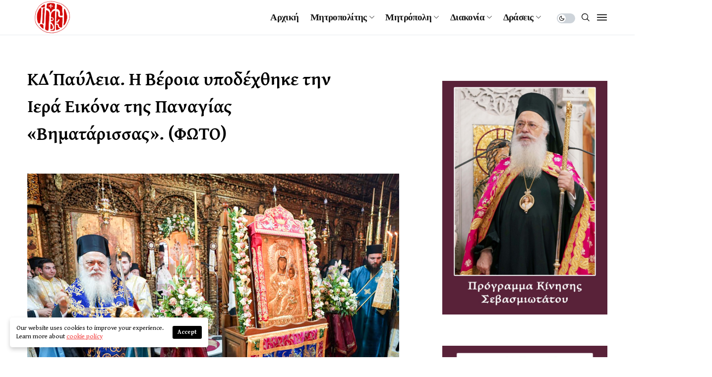

--- FILE ---
content_type: text/html; charset=UTF-8
request_url: https://imverias.gr/kd-payleia-i-veroia-ypodexthike-tin-iera-eikona-tis-panagias-vimatarissas-foto-2/
body_size: 31013
content:
<!DOCTYPE html>
<!--[if IE 9 ]><html class="ie ie9" lang="el"><![endif]-->
   <html lang="el">
      <head>
         <meta charset="UTF-8">
         <meta name="viewport" content="width=device-width, initial-scale=1, maximum-scale=1">
                  <meta name='robots' content='index, follow, max-image-preview:large, max-snippet:-1, max-video-preview:-1' />

	<!-- This site is optimized with the Yoast SEO plugin v21.6 - https://yoast.com/wordpress/plugins/seo/ -->
	<title>ΚΔ΄ Παύλεια. Η Βέροια υποδέχθηκε την Ιερά Εικόνα της Παναγίας «Βηματάρισσας». (ΦΩΤΟ) - imverias.gr</title><link rel="stylesheet" id="siteground-optimizer-combined-css-97f3190d92ef9661dffa614a71b8f9f7" href="https://imverias.gr/wp-content/uploads/siteground-optimizer-assets/siteground-optimizer-combined-css-97f3190d92ef9661dffa614a71b8f9f7.css" media="all" />
	<link rel="canonical" href="https://imverias.gr/kd-payleia-i-veroia-ypodexthike-tin-iera-eikona-tis-panagias-vimatarissas-foto-2/" />
	<meta property="og:locale" content="el_GR" />
	<meta property="og:type" content="article" />
	<meta property="og:title" content="ΚΔ΄ Παύλεια. Η Βέροια υποδέχθηκε την Ιερά Εικόνα της Παναγίας «Βηματάρισσας». (ΦΩΤΟ) - imverias.gr" />
	<meta property="og:description" content="&Tau;&eta;&nu; &Delta;&epsilon;&upsilon;&tau;έ&rho;&alpha; 25 &Iota;&omicron;&upsilon;&nu;ί&omicron;&upsilon; &tau;&omicron; &alpha;&pi;ό&gamma;&epsilon;&upsilon;&mu;&alpha;, &eta; &Iota;&epsilon;&rho;ά &Mu;&eta;&tau;&rho;ό&pi;&omicron;&lambda;&eta; &Beta;&epsilon;&rho;&omicron;ί&alpha;&sigmaf;, &Nu;&alpha;&omicron;ύ&sigma;&eta;&sigmaf; &kappa;&alpha;&iota; &Kappa;&alpha;&mu;&pi;&alpha;&nu;ί&alpha;&sigmaf; &upsilon;&pi;&omicron;&delta;έ&chi;&theta;&eta;&kappa;&epsilon; &tau;&eta;&nu; &theta;&alpha;&upsilon;&mu;&alpha;&tau;&omicron;&upsilon;&rho;&gamma;ή &Epsilon;&iota;&kappa;ό&nu;&alpha; &tau;&eta;&sigmaf; &Pi;&alpha;&nu;&alpha;&gamma;ί&alpha;&sigmaf; &tau;&eta;&sigmaf; &laquo;&Beta;&eta;&mu;&alpha;&tau;ά&rho;&iota;&sigma;&sigma;&alpha;&sigmaf;&raquo; &alpha;&pi;ό &tau;&eta;&nu; &Iota;&epsilon;&rho;ά &Mu;&epsilon;&gamma;ί&sigma;&tau;&eta; &Mu;&omicron;&nu;ή &Beta;&alpha;&tau;&omicron;&pi;&alpha;&iota;&delta;ί&omicron;&upsilon; &tau;&omicron;&upsilon; &Alpha;&gamma;ί&omicron;&upsilon; Ό&rho;&omicron;&upsilon;&sigmaf;. &Tau;&omicron; &alpha;&kappa;&rho;&iota;&beta;έ&sigmaf; &alpha;&nu;&tau;ί&gamma;&rho;&alpha;&phi;&omicron; &tau;&eta;&sigmaf; &Iota;&epsilon;&rho;ά&sigmaf; &Epsilon;&iota;&kappa;ό&nu;&alpha;&sigmaf; &kappa;ό&mu;&iota;&sigma;&epsilon; &alpha;&pi;ό &tau;&omicron;&nu; Ά&gamma;&iota;&omicron;&nu; Ό&rho;&omicron;&sigmaf; &omicron; &Kappa;&alpha;&theta;&eta;&gamma;&omicron;ύ&mu;&epsilon;&nu;&omicron;&sigmaf; &tau;&eta;&sigmaf; &Iota;&epsilon;&rho;ά&sigmaf; &Mu;&omicron;&nu;ή&sigmaf; &Beta;&alpha;&tau;&omicron;&pi;&alpha;&iota;&delta;ί&omicron;&upsilon; &Alpha;&rho;&chi;&iota;&mu;. &Epsilon;&phi;&rho;&alpha;ί&mu;. &Tau;&eta;&nu; &Iota;&epsilon;&rho;ά &Epsilon;&iota;&kappa;ό&nu;&alpha; &tau;&eta;&sigmaf; &Pi;&alpha;&nu;&alpha;&gamma;ί&alpha;&sigmaf; &upsilon;&pi;&omicron;&delta;έ&chi;&theta;&eta;&kappa;&epsilon; [&hellip;]" />
	<meta property="og:url" content="https://imverias.gr/kd-payleia-i-veroia-ypodexthike-tin-iera-eikona-tis-panagias-vimatarissas-foto-2/" />
	<meta property="og:site_name" content="imverias.gr" />
	<meta property="article:published_time" content="2018-06-25T21:21:37+00:00" />
	<meta property="og:image" content="https://imverias.gr/wp-content/uploads/2018/06/KDPauleiaPanagiaVhmatarissa2018-2.jpg" />
	<meta property="og:image:width" content="750" />
	<meta property="og:image:height" content="573" />
	<meta property="og:image:type" content="image/jpeg" />
	<meta name="author" content="kosmasKar" />
	<meta name="twitter:card" content="summary_large_image" />
	<meta name="twitter:label1" content="Συντάχθηκε από" />
	<meta name="twitter:data1" content="kosmasKar" />
	<meta name="twitter:label2" content="Εκτιμώμενος χρόνος ανάγνωσης" />
	<meta name="twitter:data2" content="20 λεπτά" />
	<script type="application/ld+json" class="yoast-schema-graph">{"@context":"https://schema.org","@graph":[{"@type":"WebPage","@id":"https://imverias.gr/kd-payleia-i-veroia-ypodexthike-tin-iera-eikona-tis-panagias-vimatarissas-foto-2/","url":"https://imverias.gr/kd-payleia-i-veroia-ypodexthike-tin-iera-eikona-tis-panagias-vimatarissas-foto-2/","name":"ΚΔ΄ Παύλεια. Η Βέροια υποδέχθηκε την Ιερά Εικόνα της Παναγίας «Βηματάρισσας». (ΦΩΤΟ) - imverias.gr","isPartOf":{"@id":"https://imverias.gr/#website"},"primaryImageOfPage":{"@id":"https://imverias.gr/kd-payleia-i-veroia-ypodexthike-tin-iera-eikona-tis-panagias-vimatarissas-foto-2/#primaryimage"},"image":{"@id":"https://imverias.gr/kd-payleia-i-veroia-ypodexthike-tin-iera-eikona-tis-panagias-vimatarissas-foto-2/#primaryimage"},"thumbnailUrl":"https://imverias.gr/wp-content/uploads/2018/06/KDPauleiaPanagiaVhmatarissa2018-2.jpg","datePublished":"2018-06-25T21:21:37+00:00","dateModified":"2018-06-25T21:21:37+00:00","author":{"@id":"https://imverias.gr/#/schema/person/092dadb2fd20bd1bb20d860525218ab3"},"breadcrumb":{"@id":"https://imverias.gr/kd-payleia-i-veroia-ypodexthike-tin-iera-eikona-tis-panagias-vimatarissas-foto-2/#breadcrumb"},"inLanguage":"el","potentialAction":[{"@type":"ReadAction","target":["https://imverias.gr/kd-payleia-i-veroia-ypodexthike-tin-iera-eikona-tis-panagias-vimatarissas-foto-2/"]}]},{"@type":"ImageObject","inLanguage":"el","@id":"https://imverias.gr/kd-payleia-i-veroia-ypodexthike-tin-iera-eikona-tis-panagias-vimatarissas-foto-2/#primaryimage","url":"https://imverias.gr/wp-content/uploads/2018/06/KDPauleiaPanagiaVhmatarissa2018-2.jpg","contentUrl":"https://imverias.gr/wp-content/uploads/2018/06/KDPauleiaPanagiaVhmatarissa2018-2.jpg","width":750,"height":573,"caption":"KDPauleiaPanagiaVhmatarissa2018-2.jpg"},{"@type":"BreadcrumbList","@id":"https://imverias.gr/kd-payleia-i-veroia-ypodexthike-tin-iera-eikona-tis-panagias-vimatarissas-foto-2/#breadcrumb","itemListElement":[{"@type":"ListItem","position":1,"name":"Home","item":"https://imverias.gr/"},{"@type":"ListItem","position":2,"name":"ΚΔ΄ Παύλεια. Η Βέροια υποδέχθηκε την Ιερά Εικόνα της Παναγίας «Βηματάρισσας». (ΦΩΤΟ)"}]},{"@type":"WebSite","@id":"https://imverias.gr/#website","url":"https://imverias.gr/","name":"imverias.gr","description":"","potentialAction":[{"@type":"SearchAction","target":{"@type":"EntryPoint","urlTemplate":"https://imverias.gr/?s={search_term_string}"},"query-input":"required name=search_term_string"}],"inLanguage":"el"},{"@type":"Person","@id":"https://imverias.gr/#/schema/person/092dadb2fd20bd1bb20d860525218ab3","name":"kosmasKar","sameAs":["https://imverias.gr"],"url":"https://imverias.gr/author/kostaskar99/"}]}</script>
	<!-- / Yoast SEO plugin. -->


<link rel='dns-prefetch' href='//fonts.googleapis.com' />
<link href='https://fonts.gstatic.com' crossorigin rel='preconnect' />
<link rel="alternate" type="application/rss+xml" title="Ροή RSS &raquo; imverias.gr" href="https://imverias.gr/feed/" />
<link rel="alternate" title="oEmbed (JSON)" type="application/json+oembed" href="https://imverias.gr/wp-json/oembed/1.0/embed?url=https%3A%2F%2Fimverias.gr%2Fkd-payleia-i-veroia-ypodexthike-tin-iera-eikona-tis-panagias-vimatarissas-foto-2%2F" />
<link rel="alternate" title="oEmbed (XML)" type="text/xml+oembed" href="https://imverias.gr/wp-json/oembed/1.0/embed?url=https%3A%2F%2Fimverias.gr%2Fkd-payleia-i-veroia-ypodexthike-tin-iera-eikona-tis-panagias-vimatarissas-foto-2%2F&#038;format=xml" />
<style id='wp-img-auto-sizes-contain-inline-css'>
img:is([sizes=auto i],[sizes^="auto," i]){contain-intrinsic-size:3000px 1500px}
/*# sourceURL=wp-img-auto-sizes-contain-inline-css */
</style>
<style id='wp-emoji-styles-inline-css'>

	img.wp-smiley, img.emoji {
		display: inline !important;
		border: none !important;
		box-shadow: none !important;
		height: 1em !important;
		width: 1em !important;
		margin: 0 0.07em !important;
		vertical-align: -0.1em !important;
		background: none !important;
		padding: 0 !important;
	}
/*# sourceURL=wp-emoji-styles-inline-css */
</style>

<style id='wp-block-gallery-inline-css'>
.blocks-gallery-grid:not(.has-nested-images),.wp-block-gallery:not(.has-nested-images){display:flex;flex-wrap:wrap;list-style-type:none;margin:0;padding:0}.blocks-gallery-grid:not(.has-nested-images) .blocks-gallery-image,.blocks-gallery-grid:not(.has-nested-images) .blocks-gallery-item,.wp-block-gallery:not(.has-nested-images) .blocks-gallery-image,.wp-block-gallery:not(.has-nested-images) .blocks-gallery-item{display:flex;flex-direction:column;flex-grow:1;justify-content:center;margin:0 1em 1em 0;position:relative;width:calc(50% - 1em)}.blocks-gallery-grid:not(.has-nested-images) .blocks-gallery-image:nth-of-type(2n),.blocks-gallery-grid:not(.has-nested-images) .blocks-gallery-item:nth-of-type(2n),.wp-block-gallery:not(.has-nested-images) .blocks-gallery-image:nth-of-type(2n),.wp-block-gallery:not(.has-nested-images) .blocks-gallery-item:nth-of-type(2n){margin-right:0}.blocks-gallery-grid:not(.has-nested-images) .blocks-gallery-image figure,.blocks-gallery-grid:not(.has-nested-images) .blocks-gallery-item figure,.wp-block-gallery:not(.has-nested-images) .blocks-gallery-image figure,.wp-block-gallery:not(.has-nested-images) .blocks-gallery-item figure{align-items:flex-end;display:flex;height:100%;justify-content:flex-start;margin:0}.blocks-gallery-grid:not(.has-nested-images) .blocks-gallery-image img,.blocks-gallery-grid:not(.has-nested-images) .blocks-gallery-item img,.wp-block-gallery:not(.has-nested-images) .blocks-gallery-image img,.wp-block-gallery:not(.has-nested-images) .blocks-gallery-item img{display:block;height:auto;max-width:100%;width:auto}.blocks-gallery-grid:not(.has-nested-images) .blocks-gallery-image figcaption,.blocks-gallery-grid:not(.has-nested-images) .blocks-gallery-item figcaption,.wp-block-gallery:not(.has-nested-images) .blocks-gallery-image figcaption,.wp-block-gallery:not(.has-nested-images) .blocks-gallery-item figcaption{background:linear-gradient(0deg,#000000b3,#0000004d 70%,#0000);bottom:0;box-sizing:border-box;color:#fff;font-size:.8em;margin:0;max-height:100%;overflow:auto;padding:3em .77em .7em;position:absolute;text-align:center;width:100%;z-index:2}.blocks-gallery-grid:not(.has-nested-images) .blocks-gallery-image figcaption img,.blocks-gallery-grid:not(.has-nested-images) .blocks-gallery-item figcaption img,.wp-block-gallery:not(.has-nested-images) .blocks-gallery-image figcaption img,.wp-block-gallery:not(.has-nested-images) .blocks-gallery-item figcaption img{display:inline}.blocks-gallery-grid:not(.has-nested-images) figcaption,.wp-block-gallery:not(.has-nested-images) figcaption{flex-grow:1}.blocks-gallery-grid:not(.has-nested-images).is-cropped .blocks-gallery-image a,.blocks-gallery-grid:not(.has-nested-images).is-cropped .blocks-gallery-image img,.blocks-gallery-grid:not(.has-nested-images).is-cropped .blocks-gallery-item a,.blocks-gallery-grid:not(.has-nested-images).is-cropped .blocks-gallery-item img,.wp-block-gallery:not(.has-nested-images).is-cropped .blocks-gallery-image a,.wp-block-gallery:not(.has-nested-images).is-cropped .blocks-gallery-image img,.wp-block-gallery:not(.has-nested-images).is-cropped .blocks-gallery-item a,.wp-block-gallery:not(.has-nested-images).is-cropped .blocks-gallery-item img{flex:1;height:100%;object-fit:cover;width:100%}.blocks-gallery-grid:not(.has-nested-images).columns-1 .blocks-gallery-image,.blocks-gallery-grid:not(.has-nested-images).columns-1 .blocks-gallery-item,.wp-block-gallery:not(.has-nested-images).columns-1 .blocks-gallery-image,.wp-block-gallery:not(.has-nested-images).columns-1 .blocks-gallery-item{margin-right:0;width:100%}@media (min-width:600px){.blocks-gallery-grid:not(.has-nested-images).columns-3 .blocks-gallery-image,.blocks-gallery-grid:not(.has-nested-images).columns-3 .blocks-gallery-item,.wp-block-gallery:not(.has-nested-images).columns-3 .blocks-gallery-image,.wp-block-gallery:not(.has-nested-images).columns-3 .blocks-gallery-item{margin-right:1em;width:calc(33.33333% - .66667em)}.blocks-gallery-grid:not(.has-nested-images).columns-4 .blocks-gallery-image,.blocks-gallery-grid:not(.has-nested-images).columns-4 .blocks-gallery-item,.wp-block-gallery:not(.has-nested-images).columns-4 .blocks-gallery-image,.wp-block-gallery:not(.has-nested-images).columns-4 .blocks-gallery-item{margin-right:1em;width:calc(25% - .75em)}.blocks-gallery-grid:not(.has-nested-images).columns-5 .blocks-gallery-image,.blocks-gallery-grid:not(.has-nested-images).columns-5 .blocks-gallery-item,.wp-block-gallery:not(.has-nested-images).columns-5 .blocks-gallery-image,.wp-block-gallery:not(.has-nested-images).columns-5 .blocks-gallery-item{margin-right:1em;width:calc(20% - .8em)}.blocks-gallery-grid:not(.has-nested-images).columns-6 .blocks-gallery-image,.blocks-gallery-grid:not(.has-nested-images).columns-6 .blocks-gallery-item,.wp-block-gallery:not(.has-nested-images).columns-6 .blocks-gallery-image,.wp-block-gallery:not(.has-nested-images).columns-6 .blocks-gallery-item{margin-right:1em;width:calc(16.66667% - .83333em)}.blocks-gallery-grid:not(.has-nested-images).columns-7 .blocks-gallery-image,.blocks-gallery-grid:not(.has-nested-images).columns-7 .blocks-gallery-item,.wp-block-gallery:not(.has-nested-images).columns-7 .blocks-gallery-image,.wp-block-gallery:not(.has-nested-images).columns-7 .blocks-gallery-item{margin-right:1em;width:calc(14.28571% - .85714em)}.blocks-gallery-grid:not(.has-nested-images).columns-8 .blocks-gallery-image,.blocks-gallery-grid:not(.has-nested-images).columns-8 .blocks-gallery-item,.wp-block-gallery:not(.has-nested-images).columns-8 .blocks-gallery-image,.wp-block-gallery:not(.has-nested-images).columns-8 .blocks-gallery-item{margin-right:1em;width:calc(12.5% - .875em)}.blocks-gallery-grid:not(.has-nested-images).columns-1 .blocks-gallery-image:nth-of-type(1n),.blocks-gallery-grid:not(.has-nested-images).columns-1 .blocks-gallery-item:nth-of-type(1n),.blocks-gallery-grid:not(.has-nested-images).columns-2 .blocks-gallery-image:nth-of-type(2n),.blocks-gallery-grid:not(.has-nested-images).columns-2 .blocks-gallery-item:nth-of-type(2n),.blocks-gallery-grid:not(.has-nested-images).columns-3 .blocks-gallery-image:nth-of-type(3n),.blocks-gallery-grid:not(.has-nested-images).columns-3 .blocks-gallery-item:nth-of-type(3n),.blocks-gallery-grid:not(.has-nested-images).columns-4 .blocks-gallery-image:nth-of-type(4n),.blocks-gallery-grid:not(.has-nested-images).columns-4 .blocks-gallery-item:nth-of-type(4n),.blocks-gallery-grid:not(.has-nested-images).columns-5 .blocks-gallery-image:nth-of-type(5n),.blocks-gallery-grid:not(.has-nested-images).columns-5 .blocks-gallery-item:nth-of-type(5n),.blocks-gallery-grid:not(.has-nested-images).columns-6 .blocks-gallery-image:nth-of-type(6n),.blocks-gallery-grid:not(.has-nested-images).columns-6 .blocks-gallery-item:nth-of-type(6n),.blocks-gallery-grid:not(.has-nested-images).columns-7 .blocks-gallery-image:nth-of-type(7n),.blocks-gallery-grid:not(.has-nested-images).columns-7 .blocks-gallery-item:nth-of-type(7n),.blocks-gallery-grid:not(.has-nested-images).columns-8 .blocks-gallery-image:nth-of-type(8n),.blocks-gallery-grid:not(.has-nested-images).columns-8 .blocks-gallery-item:nth-of-type(8n),.wp-block-gallery:not(.has-nested-images).columns-1 .blocks-gallery-image:nth-of-type(1n),.wp-block-gallery:not(.has-nested-images).columns-1 .blocks-gallery-item:nth-of-type(1n),.wp-block-gallery:not(.has-nested-images).columns-2 .blocks-gallery-image:nth-of-type(2n),.wp-block-gallery:not(.has-nested-images).columns-2 .blocks-gallery-item:nth-of-type(2n),.wp-block-gallery:not(.has-nested-images).columns-3 .blocks-gallery-image:nth-of-type(3n),.wp-block-gallery:not(.has-nested-images).columns-3 .blocks-gallery-item:nth-of-type(3n),.wp-block-gallery:not(.has-nested-images).columns-4 .blocks-gallery-image:nth-of-type(4n),.wp-block-gallery:not(.has-nested-images).columns-4 .blocks-gallery-item:nth-of-type(4n),.wp-block-gallery:not(.has-nested-images).columns-5 .blocks-gallery-image:nth-of-type(5n),.wp-block-gallery:not(.has-nested-images).columns-5 .blocks-gallery-item:nth-of-type(5n),.wp-block-gallery:not(.has-nested-images).columns-6 .blocks-gallery-image:nth-of-type(6n),.wp-block-gallery:not(.has-nested-images).columns-6 .blocks-gallery-item:nth-of-type(6n),.wp-block-gallery:not(.has-nested-images).columns-7 .blocks-gallery-image:nth-of-type(7n),.wp-block-gallery:not(.has-nested-images).columns-7 .blocks-gallery-item:nth-of-type(7n),.wp-block-gallery:not(.has-nested-images).columns-8 .blocks-gallery-image:nth-of-type(8n),.wp-block-gallery:not(.has-nested-images).columns-8 .blocks-gallery-item:nth-of-type(8n){margin-right:0}}.blocks-gallery-grid:not(.has-nested-images) .blocks-gallery-image:last-child,.blocks-gallery-grid:not(.has-nested-images) .blocks-gallery-item:last-child,.wp-block-gallery:not(.has-nested-images) .blocks-gallery-image:last-child,.wp-block-gallery:not(.has-nested-images) .blocks-gallery-item:last-child{margin-right:0}.blocks-gallery-grid:not(.has-nested-images).alignleft,.blocks-gallery-grid:not(.has-nested-images).alignright,.wp-block-gallery:not(.has-nested-images).alignleft,.wp-block-gallery:not(.has-nested-images).alignright{max-width:420px;width:100%}.blocks-gallery-grid:not(.has-nested-images).aligncenter .blocks-gallery-item figure,.wp-block-gallery:not(.has-nested-images).aligncenter .blocks-gallery-item figure{justify-content:center}.wp-block-gallery:not(.is-cropped) .blocks-gallery-item{align-self:flex-start}figure.wp-block-gallery.has-nested-images{align-items:normal}.wp-block-gallery.has-nested-images figure.wp-block-image:not(#individual-image){margin:0;width:calc(50% - var(--wp--style--unstable-gallery-gap, 16px)/2)}.wp-block-gallery.has-nested-images figure.wp-block-image{box-sizing:border-box;display:flex;flex-direction:column;flex-grow:1;justify-content:center;max-width:100%;position:relative}.wp-block-gallery.has-nested-images figure.wp-block-image>a,.wp-block-gallery.has-nested-images figure.wp-block-image>div{flex-direction:column;flex-grow:1;margin:0}.wp-block-gallery.has-nested-images figure.wp-block-image img{display:block;height:auto;max-width:100%!important;width:auto}.wp-block-gallery.has-nested-images figure.wp-block-image figcaption,.wp-block-gallery.has-nested-images figure.wp-block-image:has(figcaption):before{bottom:0;left:0;max-height:100%;position:absolute;right:0}.wp-block-gallery.has-nested-images figure.wp-block-image:has(figcaption):before{backdrop-filter:blur(3px);content:"";height:100%;-webkit-mask-image:linear-gradient(0deg,#000 20%,#0000);mask-image:linear-gradient(0deg,#000 20%,#0000);max-height:40%;pointer-events:none}.wp-block-gallery.has-nested-images figure.wp-block-image figcaption{box-sizing:border-box;color:#fff;font-size:13px;margin:0;overflow:auto;padding:1em;text-align:center;text-shadow:0 0 1.5px #000}.wp-block-gallery.has-nested-images figure.wp-block-image figcaption::-webkit-scrollbar{height:12px;width:12px}.wp-block-gallery.has-nested-images figure.wp-block-image figcaption::-webkit-scrollbar-track{background-color:initial}.wp-block-gallery.has-nested-images figure.wp-block-image figcaption::-webkit-scrollbar-thumb{background-clip:padding-box;background-color:initial;border:3px solid #0000;border-radius:8px}.wp-block-gallery.has-nested-images figure.wp-block-image figcaption:focus-within::-webkit-scrollbar-thumb,.wp-block-gallery.has-nested-images figure.wp-block-image figcaption:focus::-webkit-scrollbar-thumb,.wp-block-gallery.has-nested-images figure.wp-block-image figcaption:hover::-webkit-scrollbar-thumb{background-color:#fffc}.wp-block-gallery.has-nested-images figure.wp-block-image figcaption{scrollbar-color:#0000 #0000;scrollbar-gutter:stable both-edges;scrollbar-width:thin}.wp-block-gallery.has-nested-images figure.wp-block-image figcaption:focus,.wp-block-gallery.has-nested-images figure.wp-block-image figcaption:focus-within,.wp-block-gallery.has-nested-images figure.wp-block-image figcaption:hover{scrollbar-color:#fffc #0000}.wp-block-gallery.has-nested-images figure.wp-block-image figcaption{will-change:transform}@media (hover:none){.wp-block-gallery.has-nested-images figure.wp-block-image figcaption{scrollbar-color:#fffc #0000}}.wp-block-gallery.has-nested-images figure.wp-block-image figcaption{background:linear-gradient(0deg,#0006,#0000)}.wp-block-gallery.has-nested-images figure.wp-block-image figcaption img{display:inline}.wp-block-gallery.has-nested-images figure.wp-block-image figcaption a{color:inherit}.wp-block-gallery.has-nested-images figure.wp-block-image.has-custom-border img{box-sizing:border-box}.wp-block-gallery.has-nested-images figure.wp-block-image.has-custom-border>a,.wp-block-gallery.has-nested-images figure.wp-block-image.has-custom-border>div,.wp-block-gallery.has-nested-images figure.wp-block-image.is-style-rounded>a,.wp-block-gallery.has-nested-images figure.wp-block-image.is-style-rounded>div{flex:1 1 auto}.wp-block-gallery.has-nested-images figure.wp-block-image.has-custom-border figcaption,.wp-block-gallery.has-nested-images figure.wp-block-image.is-style-rounded figcaption{background:none;color:inherit;flex:initial;margin:0;padding:10px 10px 9px;position:relative;text-shadow:none}.wp-block-gallery.has-nested-images figure.wp-block-image.has-custom-border:before,.wp-block-gallery.has-nested-images figure.wp-block-image.is-style-rounded:before{content:none}.wp-block-gallery.has-nested-images figcaption{flex-basis:100%;flex-grow:1;text-align:center}.wp-block-gallery.has-nested-images:not(.is-cropped) figure.wp-block-image:not(#individual-image){margin-bottom:auto;margin-top:0}.wp-block-gallery.has-nested-images.is-cropped figure.wp-block-image:not(#individual-image){align-self:inherit}.wp-block-gallery.has-nested-images.is-cropped figure.wp-block-image:not(#individual-image)>a,.wp-block-gallery.has-nested-images.is-cropped figure.wp-block-image:not(#individual-image)>div:not(.components-drop-zone){display:flex}.wp-block-gallery.has-nested-images.is-cropped figure.wp-block-image:not(#individual-image) a,.wp-block-gallery.has-nested-images.is-cropped figure.wp-block-image:not(#individual-image) img{flex:1 0 0%;height:100%;object-fit:cover;width:100%}.wp-block-gallery.has-nested-images.columns-1 figure.wp-block-image:not(#individual-image){width:100%}@media (min-width:600px){.wp-block-gallery.has-nested-images.columns-3 figure.wp-block-image:not(#individual-image){width:calc(33.33333% - var(--wp--style--unstable-gallery-gap, 16px)*.66667)}.wp-block-gallery.has-nested-images.columns-4 figure.wp-block-image:not(#individual-image){width:calc(25% - var(--wp--style--unstable-gallery-gap, 16px)*.75)}.wp-block-gallery.has-nested-images.columns-5 figure.wp-block-image:not(#individual-image){width:calc(20% - var(--wp--style--unstable-gallery-gap, 16px)*.8)}.wp-block-gallery.has-nested-images.columns-6 figure.wp-block-image:not(#individual-image){width:calc(16.66667% - var(--wp--style--unstable-gallery-gap, 16px)*.83333)}.wp-block-gallery.has-nested-images.columns-7 figure.wp-block-image:not(#individual-image){width:calc(14.28571% - var(--wp--style--unstable-gallery-gap, 16px)*.85714)}.wp-block-gallery.has-nested-images.columns-8 figure.wp-block-image:not(#individual-image){width:calc(12.5% - var(--wp--style--unstable-gallery-gap, 16px)*.875)}.wp-block-gallery.has-nested-images.columns-default figure.wp-block-image:not(#individual-image){width:calc(33.33% - var(--wp--style--unstable-gallery-gap, 16px)*.66667)}.wp-block-gallery.has-nested-images.columns-default figure.wp-block-image:not(#individual-image):first-child:nth-last-child(2),.wp-block-gallery.has-nested-images.columns-default figure.wp-block-image:not(#individual-image):first-child:nth-last-child(2)~figure.wp-block-image:not(#individual-image){width:calc(50% - var(--wp--style--unstable-gallery-gap, 16px)*.5)}.wp-block-gallery.has-nested-images.columns-default figure.wp-block-image:not(#individual-image):first-child:last-child{width:100%}}.wp-block-gallery.has-nested-images.alignleft,.wp-block-gallery.has-nested-images.alignright{max-width:420px;width:100%}.wp-block-gallery.has-nested-images.aligncenter{justify-content:center}
/*# sourceURL=https://imverias.gr/wp-includes/blocks/gallery/style.min.css */
</style>
<style id='wp-block-image-inline-css'>
.wp-block-image>a,.wp-block-image>figure>a{display:inline-block}.wp-block-image img{box-sizing:border-box;height:auto;max-width:100%;vertical-align:bottom}@media not (prefers-reduced-motion){.wp-block-image img.hide{visibility:hidden}.wp-block-image img.show{animation:show-content-image .4s}}.wp-block-image[style*=border-radius] img,.wp-block-image[style*=border-radius]>a{border-radius:inherit}.wp-block-image.has-custom-border img{box-sizing:border-box}.wp-block-image.aligncenter{text-align:center}.wp-block-image.alignfull>a,.wp-block-image.alignwide>a{width:100%}.wp-block-image.alignfull img,.wp-block-image.alignwide img{height:auto;width:100%}.wp-block-image .aligncenter,.wp-block-image .alignleft,.wp-block-image .alignright,.wp-block-image.aligncenter,.wp-block-image.alignleft,.wp-block-image.alignright{display:table}.wp-block-image .aligncenter>figcaption,.wp-block-image .alignleft>figcaption,.wp-block-image .alignright>figcaption,.wp-block-image.aligncenter>figcaption,.wp-block-image.alignleft>figcaption,.wp-block-image.alignright>figcaption{caption-side:bottom;display:table-caption}.wp-block-image .alignleft{float:left;margin:.5em 1em .5em 0}.wp-block-image .alignright{float:right;margin:.5em 0 .5em 1em}.wp-block-image .aligncenter{margin-left:auto;margin-right:auto}.wp-block-image :where(figcaption){margin-bottom:1em;margin-top:.5em}.wp-block-image.is-style-circle-mask img{border-radius:9999px}@supports ((-webkit-mask-image:none) or (mask-image:none)) or (-webkit-mask-image:none){.wp-block-image.is-style-circle-mask img{border-radius:0;-webkit-mask-image:url('data:image/svg+xml;utf8,<svg viewBox="0 0 100 100" xmlns="http://www.w3.org/2000/svg"><circle cx="50" cy="50" r="50"/></svg>');mask-image:url('data:image/svg+xml;utf8,<svg viewBox="0 0 100 100" xmlns="http://www.w3.org/2000/svg"><circle cx="50" cy="50" r="50"/></svg>');mask-mode:alpha;-webkit-mask-position:center;mask-position:center;-webkit-mask-repeat:no-repeat;mask-repeat:no-repeat;-webkit-mask-size:contain;mask-size:contain}}:root :where(.wp-block-image.is-style-rounded img,.wp-block-image .is-style-rounded img){border-radius:9999px}.wp-block-image figure{margin:0}.wp-lightbox-container{display:flex;flex-direction:column;position:relative}.wp-lightbox-container img{cursor:zoom-in}.wp-lightbox-container img:hover+button{opacity:1}.wp-lightbox-container button{align-items:center;backdrop-filter:blur(16px) saturate(180%);background-color:#5a5a5a40;border:none;border-radius:4px;cursor:zoom-in;display:flex;height:20px;justify-content:center;opacity:0;padding:0;position:absolute;right:16px;text-align:center;top:16px;width:20px;z-index:100}@media not (prefers-reduced-motion){.wp-lightbox-container button{transition:opacity .2s ease}}.wp-lightbox-container button:focus-visible{outline:3px auto #5a5a5a40;outline:3px auto -webkit-focus-ring-color;outline-offset:3px}.wp-lightbox-container button:hover{cursor:pointer;opacity:1}.wp-lightbox-container button:focus{opacity:1}.wp-lightbox-container button:focus,.wp-lightbox-container button:hover,.wp-lightbox-container button:not(:hover):not(:active):not(.has-background){background-color:#5a5a5a40;border:none}.wp-lightbox-overlay{box-sizing:border-box;cursor:zoom-out;height:100vh;left:0;overflow:hidden;position:fixed;top:0;visibility:hidden;width:100%;z-index:100000}.wp-lightbox-overlay .close-button{align-items:center;cursor:pointer;display:flex;justify-content:center;min-height:40px;min-width:40px;padding:0;position:absolute;right:calc(env(safe-area-inset-right) + 16px);top:calc(env(safe-area-inset-top) + 16px);z-index:5000000}.wp-lightbox-overlay .close-button:focus,.wp-lightbox-overlay .close-button:hover,.wp-lightbox-overlay .close-button:not(:hover):not(:active):not(.has-background){background:none;border:none}.wp-lightbox-overlay .lightbox-image-container{height:var(--wp--lightbox-container-height);left:50%;overflow:hidden;position:absolute;top:50%;transform:translate(-50%,-50%);transform-origin:top left;width:var(--wp--lightbox-container-width);z-index:9999999999}.wp-lightbox-overlay .wp-block-image{align-items:center;box-sizing:border-box;display:flex;height:100%;justify-content:center;margin:0;position:relative;transform-origin:0 0;width:100%;z-index:3000000}.wp-lightbox-overlay .wp-block-image img{height:var(--wp--lightbox-image-height);min-height:var(--wp--lightbox-image-height);min-width:var(--wp--lightbox-image-width);width:var(--wp--lightbox-image-width)}.wp-lightbox-overlay .wp-block-image figcaption{display:none}.wp-lightbox-overlay button{background:none;border:none}.wp-lightbox-overlay .scrim{background-color:#fff;height:100%;opacity:.9;position:absolute;width:100%;z-index:2000000}.wp-lightbox-overlay.active{visibility:visible}@media not (prefers-reduced-motion){.wp-lightbox-overlay.active{animation:turn-on-visibility .25s both}.wp-lightbox-overlay.active img{animation:turn-on-visibility .35s both}.wp-lightbox-overlay.show-closing-animation:not(.active){animation:turn-off-visibility .35s both}.wp-lightbox-overlay.show-closing-animation:not(.active) img{animation:turn-off-visibility .25s both}.wp-lightbox-overlay.zoom.active{animation:none;opacity:1;visibility:visible}.wp-lightbox-overlay.zoom.active .lightbox-image-container{animation:lightbox-zoom-in .4s}.wp-lightbox-overlay.zoom.active .lightbox-image-container img{animation:none}.wp-lightbox-overlay.zoom.active .scrim{animation:turn-on-visibility .4s forwards}.wp-lightbox-overlay.zoom.show-closing-animation:not(.active){animation:none}.wp-lightbox-overlay.zoom.show-closing-animation:not(.active) .lightbox-image-container{animation:lightbox-zoom-out .4s}.wp-lightbox-overlay.zoom.show-closing-animation:not(.active) .lightbox-image-container img{animation:none}.wp-lightbox-overlay.zoom.show-closing-animation:not(.active) .scrim{animation:turn-off-visibility .4s forwards}}@keyframes show-content-image{0%{visibility:hidden}99%{visibility:hidden}to{visibility:visible}}@keyframes turn-on-visibility{0%{opacity:0}to{opacity:1}}@keyframes turn-off-visibility{0%{opacity:1;visibility:visible}99%{opacity:0;visibility:visible}to{opacity:0;visibility:hidden}}@keyframes lightbox-zoom-in{0%{transform:translate(calc((-100vw + var(--wp--lightbox-scrollbar-width))/2 + var(--wp--lightbox-initial-left-position)),calc(-50vh + var(--wp--lightbox-initial-top-position))) scale(var(--wp--lightbox-scale))}to{transform:translate(-50%,-50%) scale(1)}}@keyframes lightbox-zoom-out{0%{transform:translate(-50%,-50%) scale(1);visibility:visible}99%{visibility:visible}to{transform:translate(calc((-100vw + var(--wp--lightbox-scrollbar-width))/2 + var(--wp--lightbox-initial-left-position)),calc(-50vh + var(--wp--lightbox-initial-top-position))) scale(var(--wp--lightbox-scale));visibility:hidden}}
/*# sourceURL=https://imverias.gr/wp-includes/blocks/image/style.min.css */
</style>
<style id='wp-block-group-inline-css'>
.wp-block-group{box-sizing:border-box}:where(.wp-block-group.wp-block-group-is-layout-constrained){position:relative}
/*# sourceURL=https://imverias.gr/wp-includes/blocks/group/style.min.css */
</style>
<style id='global-styles-inline-css'>
:root{--wp--preset--aspect-ratio--square: 1;--wp--preset--aspect-ratio--4-3: 4/3;--wp--preset--aspect-ratio--3-4: 3/4;--wp--preset--aspect-ratio--3-2: 3/2;--wp--preset--aspect-ratio--2-3: 2/3;--wp--preset--aspect-ratio--16-9: 16/9;--wp--preset--aspect-ratio--9-16: 9/16;--wp--preset--color--black: #000000;--wp--preset--color--cyan-bluish-gray: #abb8c3;--wp--preset--color--white: #ffffff;--wp--preset--color--pale-pink: #f78da7;--wp--preset--color--vivid-red: #cf2e2e;--wp--preset--color--luminous-vivid-orange: #ff6900;--wp--preset--color--luminous-vivid-amber: #fcb900;--wp--preset--color--light-green-cyan: #7bdcb5;--wp--preset--color--vivid-green-cyan: #00d084;--wp--preset--color--pale-cyan-blue: #8ed1fc;--wp--preset--color--vivid-cyan-blue: #0693e3;--wp--preset--color--vivid-purple: #9b51e0;--wp--preset--gradient--vivid-cyan-blue-to-vivid-purple: linear-gradient(135deg,rgb(6,147,227) 0%,rgb(155,81,224) 100%);--wp--preset--gradient--light-green-cyan-to-vivid-green-cyan: linear-gradient(135deg,rgb(122,220,180) 0%,rgb(0,208,130) 100%);--wp--preset--gradient--luminous-vivid-amber-to-luminous-vivid-orange: linear-gradient(135deg,rgb(252,185,0) 0%,rgb(255,105,0) 100%);--wp--preset--gradient--luminous-vivid-orange-to-vivid-red: linear-gradient(135deg,rgb(255,105,0) 0%,rgb(207,46,46) 100%);--wp--preset--gradient--very-light-gray-to-cyan-bluish-gray: linear-gradient(135deg,rgb(238,238,238) 0%,rgb(169,184,195) 100%);--wp--preset--gradient--cool-to-warm-spectrum: linear-gradient(135deg,rgb(74,234,220) 0%,rgb(151,120,209) 20%,rgb(207,42,186) 40%,rgb(238,44,130) 60%,rgb(251,105,98) 80%,rgb(254,248,76) 100%);--wp--preset--gradient--blush-light-purple: linear-gradient(135deg,rgb(255,206,236) 0%,rgb(152,150,240) 100%);--wp--preset--gradient--blush-bordeaux: linear-gradient(135deg,rgb(254,205,165) 0%,rgb(254,45,45) 50%,rgb(107,0,62) 100%);--wp--preset--gradient--luminous-dusk: linear-gradient(135deg,rgb(255,203,112) 0%,rgb(199,81,192) 50%,rgb(65,88,208) 100%);--wp--preset--gradient--pale-ocean: linear-gradient(135deg,rgb(255,245,203) 0%,rgb(182,227,212) 50%,rgb(51,167,181) 100%);--wp--preset--gradient--electric-grass: linear-gradient(135deg,rgb(202,248,128) 0%,rgb(113,206,126) 100%);--wp--preset--gradient--midnight: linear-gradient(135deg,rgb(2,3,129) 0%,rgb(40,116,252) 100%);--wp--preset--font-size--small: 13px;--wp--preset--font-size--medium: 20px;--wp--preset--font-size--large: 36px;--wp--preset--font-size--x-large: 42px;--wp--preset--spacing--20: 0.44rem;--wp--preset--spacing--30: 0.67rem;--wp--preset--spacing--40: 1rem;--wp--preset--spacing--50: 1.5rem;--wp--preset--spacing--60: 2.25rem;--wp--preset--spacing--70: 3.38rem;--wp--preset--spacing--80: 5.06rem;--wp--preset--shadow--natural: 6px 6px 9px rgba(0, 0, 0, 0.2);--wp--preset--shadow--deep: 12px 12px 50px rgba(0, 0, 0, 0.4);--wp--preset--shadow--sharp: 6px 6px 0px rgba(0, 0, 0, 0.2);--wp--preset--shadow--outlined: 6px 6px 0px -3px rgb(255, 255, 255), 6px 6px rgb(0, 0, 0);--wp--preset--shadow--crisp: 6px 6px 0px rgb(0, 0, 0);}:where(.is-layout-flex){gap: 0.5em;}:where(.is-layout-grid){gap: 0.5em;}body .is-layout-flex{display: flex;}.is-layout-flex{flex-wrap: wrap;align-items: center;}.is-layout-flex > :is(*, div){margin: 0;}body .is-layout-grid{display: grid;}.is-layout-grid > :is(*, div){margin: 0;}:where(.wp-block-columns.is-layout-flex){gap: 2em;}:where(.wp-block-columns.is-layout-grid){gap: 2em;}:where(.wp-block-post-template.is-layout-flex){gap: 1.25em;}:where(.wp-block-post-template.is-layout-grid){gap: 1.25em;}.has-black-color{color: var(--wp--preset--color--black) !important;}.has-cyan-bluish-gray-color{color: var(--wp--preset--color--cyan-bluish-gray) !important;}.has-white-color{color: var(--wp--preset--color--white) !important;}.has-pale-pink-color{color: var(--wp--preset--color--pale-pink) !important;}.has-vivid-red-color{color: var(--wp--preset--color--vivid-red) !important;}.has-luminous-vivid-orange-color{color: var(--wp--preset--color--luminous-vivid-orange) !important;}.has-luminous-vivid-amber-color{color: var(--wp--preset--color--luminous-vivid-amber) !important;}.has-light-green-cyan-color{color: var(--wp--preset--color--light-green-cyan) !important;}.has-vivid-green-cyan-color{color: var(--wp--preset--color--vivid-green-cyan) !important;}.has-pale-cyan-blue-color{color: var(--wp--preset--color--pale-cyan-blue) !important;}.has-vivid-cyan-blue-color{color: var(--wp--preset--color--vivid-cyan-blue) !important;}.has-vivid-purple-color{color: var(--wp--preset--color--vivid-purple) !important;}.has-black-background-color{background-color: var(--wp--preset--color--black) !important;}.has-cyan-bluish-gray-background-color{background-color: var(--wp--preset--color--cyan-bluish-gray) !important;}.has-white-background-color{background-color: var(--wp--preset--color--white) !important;}.has-pale-pink-background-color{background-color: var(--wp--preset--color--pale-pink) !important;}.has-vivid-red-background-color{background-color: var(--wp--preset--color--vivid-red) !important;}.has-luminous-vivid-orange-background-color{background-color: var(--wp--preset--color--luminous-vivid-orange) !important;}.has-luminous-vivid-amber-background-color{background-color: var(--wp--preset--color--luminous-vivid-amber) !important;}.has-light-green-cyan-background-color{background-color: var(--wp--preset--color--light-green-cyan) !important;}.has-vivid-green-cyan-background-color{background-color: var(--wp--preset--color--vivid-green-cyan) !important;}.has-pale-cyan-blue-background-color{background-color: var(--wp--preset--color--pale-cyan-blue) !important;}.has-vivid-cyan-blue-background-color{background-color: var(--wp--preset--color--vivid-cyan-blue) !important;}.has-vivid-purple-background-color{background-color: var(--wp--preset--color--vivid-purple) !important;}.has-black-border-color{border-color: var(--wp--preset--color--black) !important;}.has-cyan-bluish-gray-border-color{border-color: var(--wp--preset--color--cyan-bluish-gray) !important;}.has-white-border-color{border-color: var(--wp--preset--color--white) !important;}.has-pale-pink-border-color{border-color: var(--wp--preset--color--pale-pink) !important;}.has-vivid-red-border-color{border-color: var(--wp--preset--color--vivid-red) !important;}.has-luminous-vivid-orange-border-color{border-color: var(--wp--preset--color--luminous-vivid-orange) !important;}.has-luminous-vivid-amber-border-color{border-color: var(--wp--preset--color--luminous-vivid-amber) !important;}.has-light-green-cyan-border-color{border-color: var(--wp--preset--color--light-green-cyan) !important;}.has-vivid-green-cyan-border-color{border-color: var(--wp--preset--color--vivid-green-cyan) !important;}.has-pale-cyan-blue-border-color{border-color: var(--wp--preset--color--pale-cyan-blue) !important;}.has-vivid-cyan-blue-border-color{border-color: var(--wp--preset--color--vivid-cyan-blue) !important;}.has-vivid-purple-border-color{border-color: var(--wp--preset--color--vivid-purple) !important;}.has-vivid-cyan-blue-to-vivid-purple-gradient-background{background: var(--wp--preset--gradient--vivid-cyan-blue-to-vivid-purple) !important;}.has-light-green-cyan-to-vivid-green-cyan-gradient-background{background: var(--wp--preset--gradient--light-green-cyan-to-vivid-green-cyan) !important;}.has-luminous-vivid-amber-to-luminous-vivid-orange-gradient-background{background: var(--wp--preset--gradient--luminous-vivid-amber-to-luminous-vivid-orange) !important;}.has-luminous-vivid-orange-to-vivid-red-gradient-background{background: var(--wp--preset--gradient--luminous-vivid-orange-to-vivid-red) !important;}.has-very-light-gray-to-cyan-bluish-gray-gradient-background{background: var(--wp--preset--gradient--very-light-gray-to-cyan-bluish-gray) !important;}.has-cool-to-warm-spectrum-gradient-background{background: var(--wp--preset--gradient--cool-to-warm-spectrum) !important;}.has-blush-light-purple-gradient-background{background: var(--wp--preset--gradient--blush-light-purple) !important;}.has-blush-bordeaux-gradient-background{background: var(--wp--preset--gradient--blush-bordeaux) !important;}.has-luminous-dusk-gradient-background{background: var(--wp--preset--gradient--luminous-dusk) !important;}.has-pale-ocean-gradient-background{background: var(--wp--preset--gradient--pale-ocean) !important;}.has-electric-grass-gradient-background{background: var(--wp--preset--gradient--electric-grass) !important;}.has-midnight-gradient-background{background: var(--wp--preset--gradient--midnight) !important;}.has-small-font-size{font-size: var(--wp--preset--font-size--small) !important;}.has-medium-font-size{font-size: var(--wp--preset--font-size--medium) !important;}.has-large-font-size{font-size: var(--wp--preset--font-size--large) !important;}.has-x-large-font-size{font-size: var(--wp--preset--font-size--x-large) !important;}
/*# sourceURL=global-styles-inline-css */
</style>
<style id='core-block-supports-inline-css'>
.wp-block-gallery.wp-block-gallery-1{--wp--style--unstable-gallery-gap:var( --wp--style--gallery-gap-default, var( --gallery-block--gutter-size, var( --wp--style--block-gap, 0.5em ) ) );gap:var( --wp--style--gallery-gap-default, var( --gallery-block--gutter-size, var( --wp--style--block-gap, 0.5em ) ) );}
/*# sourceURL=core-block-supports-inline-css */
</style>

<style id='classic-theme-styles-inline-css'>
/*! This file is auto-generated */
.wp-block-button__link{color:#fff;background-color:#32373c;border-radius:9999px;box-shadow:none;text-decoration:none;padding:calc(.667em + 2px) calc(1.333em + 2px);font-size:1.125em}.wp-block-file__button{background:#32373c;color:#fff;text-decoration:none}
/*# sourceURL=/wp-includes/css/classic-themes.min.css */
</style>



<link rel='stylesheet' id='shareblock_fonts_url-css' href='//fonts.googleapis.com/css?family=Gentium+Book+Basic%3A600%7CGentium+Book+Basic%3A400%7CGentium+Book+Basic%3A700%2C%2C400%2C700%2C400%2C&#038;subset=latin%2Clatin-ext%2Ccyrillic%2Ccyrillic-ext%2Cgreek%2Cgreek-ext%2Cvietnamese&#038;ver=1.4' media='all' />




<style id='shareblock_responsive-inline-css'>
:root{
    --jl-title-font: Gentium Book Basic;
    --jl-title-font-weight: 600;
    --jl-title-transform: none;
    --jl-title-space: 0em;
    --jl-title-line-height: ;
    --jl-body-font: Gentium Book Basic;
    --jl-body-font-size: 15px;
    --jl-body-font-weight: 400;
    --jl-body-line-height: 1.5;
    --jl-content-font-size: 14px;
    --jl-content-line-height: 1.8;
    --jl-menu-font: Gentium Book Basic;
    --jl-menu-font-size: 19px;
    --jl-menu-font-weight: 700;
    --jl-menu-transform: capitalize;
    --jl-menu-space: -.03em;
    --jl-submenu-font-size: 14px;
    --jl-submenu-font-weight: 400;
    --jl-submenu-transform: capitalize;
    --jl-submenu-space: 0em;
    --jl-cat-font-size: 13px;
    --jl-cat-font-weight: 700;
    --jl-cat-font-space: 0.06em;
    --jl-cat-transform: uppercase;
    --jl-meta-font-size: 13px;
    --jl-meta-font-weight: 400;
    --jl-meta-font-space: 0em;
    --jl-meta-transform: capitalize;
    --jl-button-font-size: 13px;
    --jl-button-font-weight: 700;
    --jl-button-transform: uppercase;
    --jl-button-space: 0.1em;
    --jl-loadmore-font-size: 12px;
    --jl-loadmore-font-weight: 700;
    --jl-loadmore-transform: uppercase;
    --jl-loadmore-space: 0.1em;
    --jl-main-color: #f23737;
    --jl-single-color: #ffffff;
    --jl-space-bar: 115px;
    --jl-border-rounded: 0px;
    
    --jl-topbar-des-size: 14px;
    --jl-topbar-btn-size: 10px;
    --jl-topbar-btn-space: 0em;
    --jl-topbar-btn-transform: capitalize;

    --jl-cookie-des-size: 13px;
    --jl-cookie-btn-size: 12px;
    --jl-cookie-btn-space: 0em;
    --jl-cookie-btn-transform: capitalize;
    
}
.grid-sidebar .box .jl_post_title_top .image-post-title, .grid-sidebar .blog_large_post_style .post-entry-content .image-post-title, .grid-sidebar .blog_large_post_style .post-entry-content h1, .blog_large_post_style .post-entry-content .image-post-title, .blog_large_post_style .post-entry-content h1, .blog_large_overlay_post_style.box .post-entry-content .image-post-title a{font-size: 30px !important; }
.grid-sidebar .box .image-post-title, .show3_post_col_home .grid4_home_post_display .blog_grid_post_style .image-post-title{font-size: 20px !important; }
.sd{font-size: 25px !important; }
.jl_ft_mini, .jl_ft_mini .footer-bottom{background: #660600 !important;}
.jl_ft_mini .cp_txt, #menu-footer-menu li a, .footer-columns *, .footer-columns a, .ft_s2.jl_ft_mini .social_icon_header_top li a i, .ft_s2.jl_ft_mini .social_icon_header_top li a:hover i{color:  !important;}
.enable_footer_columns_dark, .enable_footer_copyright_dark{background: #660600 !important;}
.enable_footer_columns_dark .widget_categories ul li, .widget_nav_menu ul li, .widget_pages ul li, .widget_categories ul li{border-bottom: 1px solid rgba(0,0,0,.1) !important;}
.options_dark_skin .jl_ft_mini, .options_dark_skin .jl_ft_mini .footer-bottom{background: #ffffff !important;}
.options_dark_skin .jl_ft_mini .cp_txt, .options_dark_skin #menu-footer-menu li a{color: #ffffff !important;}
.options_dark_skin .enable_footer_columns_dark, .options_dark_skin .enable_footer_copyright_dark{background: #ffffff !important;}
.h_ss_share .jl_content{max-width: 100%;}
.jl_post_meta span:first-child:before{display: none;}
.jl_box_c { display: block; }
.jl_box_w { display: grid; grid-column-gap: 30px; grid-row-gap: 30px; }
.d_col3.jl_box_w { grid-template-columns: repeat(3,minmax(0,1fr)); }
.d_col4.jl_box_w{ grid-template-columns: repeat(4,minmax(0,1fr)); }
.d_col5.jl_box_w{ grid-template-columns: repeat(5,minmax(0,1fr)); }
.jl_box_info { position: relative; height: 200px; display: flex; align-items: center; justify-content: center; }
.jl_box_info .jl_box_title { position: absolute; z-index: 2; margin: 0px; background: #fff; padding: 5px 10px 5px 10px; font-size: 11px; }
.jl_box_info .jl_box_link { width: 100%; height: 100%; top: 0px; left: 0px; position: absolute; z-index: 3; }
.jl_box_info .jl_box_bg { z-index: 1; display: block; height: 100%; width: 100%; }
.jl_box_info .jl_box_bg img{ width: 100% !important; height: 100% !important; -o-object-fit: cover; object-fit: cover; position: absolute; top: 0px; left: 0px; }
.jl-post-image-caption{font-size: 12px; position: absolute; bottom: 0px; right: 0px; color: #fff; padding: 1px 5px; background: rgba(0,0,0,0.3); z-index: 99;}
.post_s .jl_share_wrapper, .jl_sfoot .jl_share_wrapper{display: none !important;}
.jl_single_share_wrapper .single_post_share_facebook{display: none !important;}
.jl_single_share_wrapper .single_post_share_twitter{display: none !important;}
.jl_single_share_wrapper .single_post_share_pinterest{display: none !important;}
.jl_single_share_wrapper .single_post_share_linkedin{display: none !important;}
.jl_single_share_wrapper .single_post_share_mail{display: none !important;}
.postnav_w .jl_navpost .jl_cpost_title{font-size:15px}
.related-posts .text-box h3{font-size:16px}
.cat-item-90 span{background:  !important;}.cat-item-101 span{background:  !important;}.cat-item-102 span{background:  !important;}.cat-item-87 span{background:  !important;}.cat-item-92 span{background:  !important;}.cat-item-89 span{background:  !important;}.cat-item-93 span{background:  !important;}.cat-item-88 span{background:  !important;}.cat-item-25 span{background:  !important;}.cat-item-67 span{background:  !important;}.cat-item-55 span{background:  !important;}.cat-item-34 span{background:  !important;}.cat-item-94 span{background:  !important;}.cat-item-111 span{background:  !important;}.cat-item-1 span{background:  !important;}.cat-item-183 span{background:  !important;}.cat-item-68 span{background:  !important;}.cat-item-66 span{background:  !important;}.cat-item-179 span{background:  !important;}.cat-item-182 span{background:  !important;}.cat-item-64 span{background:  !important;}.cat-item-79 span{background:  !important;}.cat-item-181 span{background:  !important;}.cat-item-36 span{background:  !important;}.cat-item-78 span{background:  !important;}.cat-item-180 span{background:  !important;}.cat-item-98 span{background:  !important;}.cat-item-178 span{background:  !important;}.cat-item-170 span{background:  !important;}.cat-item-99 span{background:  !important;}.cat-item-77 span{background:  !important;}.cat-item-10 span{background:  !important;}.cat-item-54 span{background:  !important;}.cat-item-11 span{background:  !important;}.cat-item-26 span{background:  !important;}.cat-item-62 span{background:  !important;}.cat-item-81 span{background:  !important;}.cat-item-91 span{background:  !important;}.cat-item-103 span{background:  !important;}.cat-item-105 span{background:  !important;}.cat-item-186 span{background:  !important;}.cat-item-189 span{background:  !important;}.cat-item-190 span{background:  !important;}.cat-item-57 span{background:  !important;}.cat-item-5 span{background:  !important;}.cat-item-69 span{background:  !important;}.cat-item-59 span{background:  !important;}.cat-item-70 span{background:  !important;}.cat-item-71 span{background:  !important;}.cat-item-72 span{background:  !important;}.cat-item-73 span{background:  !important;}.cat-item-74 span{background:  !important;}.cat-item-75 span{background:  !important;}.cat-item-4 span{background:  !important;}.cat-item-52 span{background:  !important;}.cat-item-32 span{background:  !important;}.cat-item-53 span{background:  !important;}.cat-item-31 span{background:  !important;}.cat-item-30 span{background:  !important;}.cat-item-184 span{background:  !important;}.cat-item-29 span{background:  !important;}.cat-item-28 span{background:  !important;}.cat-item-33 span{background:  !important;}.cat-item-80 span{background:  !important;}.cat-item-169 span{background:  !important;}.cat-item-104 span{background:  !important;}.cat-item-187 span{background:  !important;}.cat-item-84 span{background:  !important;}.cat-item-188 span{background:  !important;}.cat-item-83 span{background:  !important;}.cat-item-85 span{background:  !important;}.cat-item-60 span{background:  !important;}.cat-item-76 span{background:  !important;}.cat-item-6 span{background:  !important;}
/*# sourceURL=shareblock_responsive-inline-css */
</style>
<script src="https://imverias.gr/wp-includes/js/jquery/jquery.min.js?ver=3.7.1" id="jquery-core-js"></script>
<script src="https://imverias.gr/wp-includes/js/jquery/jquery-migrate.min.js?ver=3.4.1" id="jquery-migrate-js"></script>
<script id="advanced-page-visit-counter-js-extra">
/* <![CDATA[ */
var apvc_rest = {"ap_rest_url":"https://imverias.gr/wp-json/","wp_rest":"5789c012f3","ap_cpt":"post"};
//# sourceURL=advanced-page-visit-counter-js-extra
/* ]]> */
</script>
<script src="https://imverias.gr/wp-content/plugins/advanced-page-visit-counter/public/js/advanced-page-visit-counter-public.js?ver=8.0.6" id="advanced-page-visit-counter-js"></script>
<link rel="https://api.w.org/" href="https://imverias.gr/wp-json/" /><link rel="alternate" title="JSON" type="application/json" href="https://imverias.gr/wp-json/wp/v2/posts/2155" /><link rel="EditURI" type="application/rsd+xml" title="RSD" href="https://imverias.gr/xmlrpc.php?rsd" />
<meta name="generator" content="WordPress 6.9" />
<link rel='shortlink' href='https://imverias.gr/?p=2155' />
<meta name="cdp-version" content="1.4.4" /><meta name="follow.[base64]" content="wZktlaGydwNQM6Ne9GDv"/><meta name="generator" content="Elementor 3.17.3; features: e_dom_optimization, e_optimized_assets_loading, e_optimized_css_loading, additional_custom_breakpoints; settings: css_print_method-external, google_font-enabled, font_display-auto">
<link rel="icon" href="https://imverias.gr/wp-content/uploads/2023/02/cropped-LogoMhtropolews-3-150x150.png" sizes="32x32" />
<link rel="icon" href="https://imverias.gr/wp-content/uploads/2023/02/cropped-LogoMhtropolews-3.png" sizes="192x192" />
<link rel="apple-touch-icon" href="https://imverias.gr/wp-content/uploads/2023/02/cropped-LogoMhtropolews-3.png" />
<meta name="msapplication-TileImage" content="https://imverias.gr/wp-content/uploads/2023/02/cropped-LogoMhtropolews-3.png" />
		<style id="wp-custom-css">
			@media screen and (max-width: 350px) {
  #content_nav {
    width: 100%;
  }
}		</style>
			<!-- Fonts Plugin CSS - https://fontsplugin.com/ -->
	<style>
		/* Cached: January 21, 2026 at 9:16pm */
/* cyrillic-ext */
@font-face {
  font-family: 'Gentium Plus';
  font-style: italic;
  font-weight: 400;
  font-display: swap;
  src: url(https://fonts.gstatic.com/s/gentiumplus/v2/IurD6Ytw-oSPaZ00r2bNe8VZjqFCwGkN9w.woff2) format('woff2');
  unicode-range: U+0460-052F, U+1C80-1C8A, U+20B4, U+2DE0-2DFF, U+A640-A69F, U+FE2E-FE2F;
}
/* cyrillic */
@font-face {
  font-family: 'Gentium Plus';
  font-style: italic;
  font-weight: 400;
  font-display: swap;
  src: url(https://fonts.gstatic.com/s/gentiumplus/v2/IurD6Ytw-oSPaZ00r2bNe8VZjqFLwGkN9w.woff2) format('woff2');
  unicode-range: U+0301, U+0400-045F, U+0490-0491, U+04B0-04B1, U+2116;
}
/* greek-ext */
@font-face {
  font-family: 'Gentium Plus';
  font-style: italic;
  font-weight: 400;
  font-display: swap;
  src: url(https://fonts.gstatic.com/s/gentiumplus/v2/IurD6Ytw-oSPaZ00r2bNe8VZjqFDwGkN9w.woff2) format('woff2');
  unicode-range: U+1F00-1FFF;
}
/* greek */
@font-face {
  font-family: 'Gentium Plus';
  font-style: italic;
  font-weight: 400;
  font-display: swap;
  src: url(https://fonts.gstatic.com/s/gentiumplus/v2/IurD6Ytw-oSPaZ00r2bNe8VZjqFMwGkN9w.woff2) format('woff2');
  unicode-range: U+0370-0377, U+037A-037F, U+0384-038A, U+038C, U+038E-03A1, U+03A3-03FF;
}
/* vietnamese */
@font-face {
  font-family: 'Gentium Plus';
  font-style: italic;
  font-weight: 400;
  font-display: swap;
  src: url(https://fonts.gstatic.com/s/gentiumplus/v2/IurD6Ytw-oSPaZ00r2bNe8VZjqFAwGkN9w.woff2) format('woff2');
  unicode-range: U+0102-0103, U+0110-0111, U+0128-0129, U+0168-0169, U+01A0-01A1, U+01AF-01B0, U+0300-0301, U+0303-0304, U+0308-0309, U+0323, U+0329, U+1EA0-1EF9, U+20AB;
}
/* latin-ext */
@font-face {
  font-family: 'Gentium Plus';
  font-style: italic;
  font-weight: 400;
  font-display: swap;
  src: url(https://fonts.gstatic.com/s/gentiumplus/v2/IurD6Ytw-oSPaZ00r2bNe8VZjqFBwGkN9w.woff2) format('woff2');
  unicode-range: U+0100-02BA, U+02BD-02C5, U+02C7-02CC, U+02CE-02D7, U+02DD-02FF, U+0304, U+0308, U+0329, U+1D00-1DBF, U+1E00-1E9F, U+1EF2-1EFF, U+2020, U+20A0-20AB, U+20AD-20C0, U+2113, U+2C60-2C7F, U+A720-A7FF;
}
/* latin */
@font-face {
  font-family: 'Gentium Plus';
  font-style: italic;
  font-weight: 400;
  font-display: swap;
  src: url(https://fonts.gstatic.com/s/gentiumplus/v2/IurD6Ytw-oSPaZ00r2bNe8VZjqFPwGk.woff2) format('woff2');
  unicode-range: U+0000-00FF, U+0131, U+0152-0153, U+02BB-02BC, U+02C6, U+02DA, U+02DC, U+0304, U+0308, U+0329, U+2000-206F, U+20AC, U+2122, U+2191, U+2193, U+2212, U+2215, U+FEFF, U+FFFD;
}
/* cyrillic-ext */
@font-face {
  font-family: 'Gentium Plus';
  font-style: italic;
  font-weight: 700;
  font-display: swap;
  src: url(https://fonts.gstatic.com/s/gentiumplus/v2/IurA6Ytw-oSPaZ00r2bNe8VZjqn05Xw_1oPnsw.woff2) format('woff2');
  unicode-range: U+0460-052F, U+1C80-1C8A, U+20B4, U+2DE0-2DFF, U+A640-A69F, U+FE2E-FE2F;
}
/* cyrillic */
@font-face {
  font-family: 'Gentium Plus';
  font-style: italic;
  font-weight: 700;
  font-display: swap;
  src: url(https://fonts.gstatic.com/s/gentiumplus/v2/IurA6Ytw-oSPaZ00r2bNe8VZjqn05Xw21oPnsw.woff2) format('woff2');
  unicode-range: U+0301, U+0400-045F, U+0490-0491, U+04B0-04B1, U+2116;
}
/* greek-ext */
@font-face {
  font-family: 'Gentium Plus';
  font-style: italic;
  font-weight: 700;
  font-display: swap;
  src: url(https://fonts.gstatic.com/s/gentiumplus/v2/IurA6Ytw-oSPaZ00r2bNe8VZjqn05Xw-1oPnsw.woff2) format('woff2');
  unicode-range: U+1F00-1FFF;
}
/* greek */
@font-face {
  font-family: 'Gentium Plus';
  font-style: italic;
  font-weight: 700;
  font-display: swap;
  src: url(https://fonts.gstatic.com/s/gentiumplus/v2/IurA6Ytw-oSPaZ00r2bNe8VZjqn05Xwx1oPnsw.woff2) format('woff2');
  unicode-range: U+0370-0377, U+037A-037F, U+0384-038A, U+038C, U+038E-03A1, U+03A3-03FF;
}
/* vietnamese */
@font-face {
  font-family: 'Gentium Plus';
  font-style: italic;
  font-weight: 700;
  font-display: swap;
  src: url(https://fonts.gstatic.com/s/gentiumplus/v2/IurA6Ytw-oSPaZ00r2bNe8VZjqn05Xw91oPnsw.woff2) format('woff2');
  unicode-range: U+0102-0103, U+0110-0111, U+0128-0129, U+0168-0169, U+01A0-01A1, U+01AF-01B0, U+0300-0301, U+0303-0304, U+0308-0309, U+0323, U+0329, U+1EA0-1EF9, U+20AB;
}
/* latin-ext */
@font-face {
  font-family: 'Gentium Plus';
  font-style: italic;
  font-weight: 700;
  font-display: swap;
  src: url(https://fonts.gstatic.com/s/gentiumplus/v2/IurA6Ytw-oSPaZ00r2bNe8VZjqn05Xw81oPnsw.woff2) format('woff2');
  unicode-range: U+0100-02BA, U+02BD-02C5, U+02C7-02CC, U+02CE-02D7, U+02DD-02FF, U+0304, U+0308, U+0329, U+1D00-1DBF, U+1E00-1E9F, U+1EF2-1EFF, U+2020, U+20A0-20AB, U+20AD-20C0, U+2113, U+2C60-2C7F, U+A720-A7FF;
}
/* latin */
@font-face {
  font-family: 'Gentium Plus';
  font-style: italic;
  font-weight: 700;
  font-display: swap;
  src: url(https://fonts.gstatic.com/s/gentiumplus/v2/IurA6Ytw-oSPaZ00r2bNe8VZjqn05Xwy1oM.woff2) format('woff2');
  unicode-range: U+0000-00FF, U+0131, U+0152-0153, U+02BB-02BC, U+02C6, U+02DA, U+02DC, U+0304, U+0308, U+0329, U+2000-206F, U+20AC, U+2122, U+2191, U+2193, U+2212, U+2215, U+FEFF, U+FFFD;
}
/* cyrillic-ext */
@font-face {
  font-family: 'Gentium Plus';
  font-style: normal;
  font-weight: 400;
  font-display: swap;
  src: url(https://fonts.gstatic.com/s/gentiumplus/v2/Iurd6Ytw-oSPaZ00r2bNe8VZhpFN2G0.woff2) format('woff2');
  unicode-range: U+0460-052F, U+1C80-1C8A, U+20B4, U+2DE0-2DFF, U+A640-A69F, U+FE2E-FE2F;
}
/* cyrillic */
@font-face {
  font-family: 'Gentium Plus';
  font-style: normal;
  font-weight: 400;
  font-display: swap;
  src: url(https://fonts.gstatic.com/s/gentiumplus/v2/Iurd6Ytw-oSPaZ00r2bNe8VZj5FN2G0.woff2) format('woff2');
  unicode-range: U+0301, U+0400-045F, U+0490-0491, U+04B0-04B1, U+2116;
}
/* greek-ext */
@font-face {
  font-family: 'Gentium Plus';
  font-style: normal;
  font-weight: 400;
  font-display: swap;
  src: url(https://fonts.gstatic.com/s/gentiumplus/v2/Iurd6Ytw-oSPaZ00r2bNe8VZh5FN2G0.woff2) format('woff2');
  unicode-range: U+1F00-1FFF;
}
/* greek */
@font-face {
  font-family: 'Gentium Plus';
  font-style: normal;
  font-weight: 400;
  font-display: swap;
  src: url(https://fonts.gstatic.com/s/gentiumplus/v2/Iurd6Ytw-oSPaZ00r2bNe8VZiJFN2G0.woff2) format('woff2');
  unicode-range: U+0370-0377, U+037A-037F, U+0384-038A, U+038C, U+038E-03A1, U+03A3-03FF;
}
/* vietnamese */
@font-face {
  font-family: 'Gentium Plus';
  font-style: normal;
  font-weight: 400;
  font-display: swap;
  src: url(https://fonts.gstatic.com/s/gentiumplus/v2/Iurd6Ytw-oSPaZ00r2bNe8VZhJFN2G0.woff2) format('woff2');
  unicode-range: U+0102-0103, U+0110-0111, U+0128-0129, U+0168-0169, U+01A0-01A1, U+01AF-01B0, U+0300-0301, U+0303-0304, U+0308-0309, U+0323, U+0329, U+1EA0-1EF9, U+20AB;
}
/* latin-ext */
@font-face {
  font-family: 'Gentium Plus';
  font-style: normal;
  font-weight: 400;
  font-display: swap;
  src: url(https://fonts.gstatic.com/s/gentiumplus/v2/Iurd6Ytw-oSPaZ00r2bNe8VZhZFN2G0.woff2) format('woff2');
  unicode-range: U+0100-02BA, U+02BD-02C5, U+02C7-02CC, U+02CE-02D7, U+02DD-02FF, U+0304, U+0308, U+0329, U+1D00-1DBF, U+1E00-1E9F, U+1EF2-1EFF, U+2020, U+20A0-20AB, U+20AD-20C0, U+2113, U+2C60-2C7F, U+A720-A7FF;
}
/* latin */
@font-face {
  font-family: 'Gentium Plus';
  font-style: normal;
  font-weight: 400;
  font-display: swap;
  src: url(https://fonts.gstatic.com/s/gentiumplus/v2/Iurd6Ytw-oSPaZ00r2bNe8VZi5FN.woff2) format('woff2');
  unicode-range: U+0000-00FF, U+0131, U+0152-0153, U+02BB-02BC, U+02C6, U+02DA, U+02DC, U+0304, U+0308, U+0329, U+2000-206F, U+20AC, U+2122, U+2191, U+2193, U+2212, U+2215, U+FEFF, U+FFFD;
}
/* cyrillic-ext */
@font-face {
  font-family: 'Gentium Plus';
  font-style: normal;
  font-weight: 700;
  font-display: swap;
  src: url(https://fonts.gstatic.com/s/gentiumplus/v2/IurC6Ytw-oSPaZ00r2bNe8VRMLRY6kwwzoc.woff2) format('woff2');
  unicode-range: U+0460-052F, U+1C80-1C8A, U+20B4, U+2DE0-2DFF, U+A640-A69F, U+FE2E-FE2F;
}
/* cyrillic */
@font-face {
  font-family: 'Gentium Plus';
  font-style: normal;
  font-weight: 700;
  font-display: swap;
  src: url(https://fonts.gstatic.com/s/gentiumplus/v2/IurC6Ytw-oSPaZ00r2bNe8VRMLRY40wwzoc.woff2) format('woff2');
  unicode-range: U+0301, U+0400-045F, U+0490-0491, U+04B0-04B1, U+2116;
}
/* greek-ext */
@font-face {
  font-family: 'Gentium Plus';
  font-style: normal;
  font-weight: 700;
  font-display: swap;
  src: url(https://fonts.gstatic.com/s/gentiumplus/v2/IurC6Ytw-oSPaZ00r2bNe8VRMLRY60wwzoc.woff2) format('woff2');
  unicode-range: U+1F00-1FFF;
}
/* greek */
@font-face {
  font-family: 'Gentium Plus';
  font-style: normal;
  font-weight: 700;
  font-display: swap;
  src: url(https://fonts.gstatic.com/s/gentiumplus/v2/IurC6Ytw-oSPaZ00r2bNe8VRMLRY5Ewwzoc.woff2) format('woff2');
  unicode-range: U+0370-0377, U+037A-037F, U+0384-038A, U+038C, U+038E-03A1, U+03A3-03FF;
}
/* vietnamese */
@font-face {
  font-family: 'Gentium Plus';
  font-style: normal;
  font-weight: 700;
  font-display: swap;
  src: url(https://fonts.gstatic.com/s/gentiumplus/v2/IurC6Ytw-oSPaZ00r2bNe8VRMLRY6Ewwzoc.woff2) format('woff2');
  unicode-range: U+0102-0103, U+0110-0111, U+0128-0129, U+0168-0169, U+01A0-01A1, U+01AF-01B0, U+0300-0301, U+0303-0304, U+0308-0309, U+0323, U+0329, U+1EA0-1EF9, U+20AB;
}
/* latin-ext */
@font-face {
  font-family: 'Gentium Plus';
  font-style: normal;
  font-weight: 700;
  font-display: swap;
  src: url(https://fonts.gstatic.com/s/gentiumplus/v2/IurC6Ytw-oSPaZ00r2bNe8VRMLRY6Uwwzoc.woff2) format('woff2');
  unicode-range: U+0100-02BA, U+02BD-02C5, U+02C7-02CC, U+02CE-02D7, U+02DD-02FF, U+0304, U+0308, U+0329, U+1D00-1DBF, U+1E00-1E9F, U+1EF2-1EFF, U+2020, U+20A0-20AB, U+20AD-20C0, U+2113, U+2C60-2C7F, U+A720-A7FF;
}
/* latin */
@font-face {
  font-family: 'Gentium Plus';
  font-style: normal;
  font-weight: 700;
  font-display: swap;
  src: url(https://fonts.gstatic.com/s/gentiumplus/v2/IurC6Ytw-oSPaZ00r2bNe8VRMLRY50ww.woff2) format('woff2');
  unicode-range: U+0000-00FF, U+0131, U+0152-0153, U+02BB-02BC, U+02C6, U+02DA, U+02DC, U+0304, U+0308, U+0329, U+2000-206F, U+20AC, U+2122, U+2191, U+2193, U+2212, U+2215, U+FEFF, U+FFFD;
}

:root {
--font-base: Gentium Plus;
--font-headings: Gentium Plus;
--font-input: Gentium Plus;
}
body, #content, .entry-content, .post-content, .page-content, .post-excerpt, .entry-summary, .entry-excerpt, .widget-area, .widget, .sidebar, #sidebar, footer, .footer, #footer, .site-footer {
font-family: "Gentium Plus";
 }
#site-title, .site-title, #site-title a, .site-title a, .entry-title, .entry-title a, h1, h2, h3, h4, h5, h6, .widget-title, .elementor-heading-title {
font-family: "Gentium Plus";
 }
button, .button, input, select, textarea, .wp-block-button, .wp-block-button__link {
font-family: "Gentium Plus";
 }
#site-title, .site-title, #site-title a, .site-title a, #site-logo, #site-logo a, #logo, #logo a, .logo, .logo a, .wp-block-site-title, .wp-block-site-title a {
font-family: "Gentium Plus";
 }
#site-description, .site-description, #site-tagline, .site-tagline, .wp-block-site-tagline {
font-family: "Gentium Plus";
 }
.menu, .page_item a, .menu-item a, .wp-block-navigation, .wp-block-navigation-item__content {
font-family: "Gentium Plus";
 }
.entry-content, .entry-content p, .post-content, .page-content, .post-excerpt, .entry-summary, .entry-excerpt, .excerpt, .excerpt p, .type-post p, .type-page p, .wp-block-post-content, .wp-block-post-excerpt, .elementor, .elementor p {
font-family: "Gentium Plus";
font-style: normal;
font-weight: 400;
 }
.wp-block-post-title, .wp-block-post-title a, .entry-title, .entry-title a, .post-title, .post-title a, .page-title, .entry-content h1, #content h1, .type-post h1, .type-page h1, .elementor h1 {
font-family: "Gentium Plus";
 }
.entry-content h2, .post-content h2, .page-content h2, #content h2, .type-post h2, .type-page h2, .elementor h2 {
font-family: "Gentium Plus";
 }
.entry-content h3, .post-content h3, .page-content h3, #content h3, .type-post h3, .type-page h3, .elementor h3 {
font-family: "Gentium Plus";
 }
.entry-content h4, .post-content h4, .page-content h4, #content h4, .type-post h4, .type-page h4, .elementor h4 {
font-family: "Gentium Plus";
 }
.entry-content h5, .post-content h5, .page-content h5, #content h5, .type-post h5, .type-page h5, .elementor h5 {
font-family: "Gentium Plus";
 }
.entry-content h6, .post-content h6, .page-content h6, #content h6, .type-post h6, .type-page h6, .elementor h6 {
font-family: "Gentium Plus";
 }
blockquote, .wp-block-quote, blockquote p, .wp-block-quote p {
font-family: "Gentium Plus";
 }
.widget-title, .widget-area h1, .widget-area h2, .widget-area h3, .widget-area h4, .widget-area h5, .widget-area h6, #secondary h1, #secondary h2, #secondary h3, #secondary h4, #secondary h5, #secondary h6 {
font-family: "Gentium Plus";
 }
.widget-area, .widget, .sidebar, #sidebar, #secondary {
font-family: "Gentium Plus";
 }
footer h1, footer h2, footer h3, footer h4, footer h5, footer h6, .footer h1, .footer h2, .footer h3, .footer h4, .footer h5, .footer h6, #footer h1, #footer h2, #footer h3, #footer h4, #footer h5, #footer h6 {
font-family: "Gentium Plus";
 }
footer, #footer, .footer, .site-footer {
font-family: "Gentium Plus";
 }
	</style>
	<!-- Fonts Plugin CSS -->
	         
      </head>
      <body class="wp-singular post-template-default single single-post postid-2155 single-format-standard wp-theme-shareblock sfsi_actvite_theme_default jl_nav_stick jl_nav_active jl_nav_slide is-lazyload mobile_nav_class jl-has-sidebar jl-plact elementor-default elementor-kit-10568">         
                 <div class="options_layout_wrapper jl_clear_at jl_none_box_styles jl_border_radiuss   jl_en_day_night">         
         <div class="options_layout_container full_layout_enable_front tp_head_off">        
         <!-- Start header -->
<header class="header-wraper header_magazine_full_screen header_magazine_full_screen jl_topa_menu_sticky options_dark_header jl_cus_sihead jl_base_menu">
    <div class="menu_wrapper">
    <div class="container">
            <div class="row">
                <div class="col-md-12">    
                    <div class="jl_hwrap jl_clear_at">    
        <!-- begin logo -->
        <div class="logo_small_wrapper_table">
            <div class="logo_small_wrapper">
                <!-- begin logo -->
                            <a class="logo_link" href="https://imverias.gr/">
                                                                                                <img class="jl_logo_n" src="https://imverias.gr/wp-content/themes/shareblock/img/logo_n.png" alt="" />
                                                                                                                                <img class="jl_logo_w" src="https://imverias.gr/wp-content/themes/shareblock/img/logo_w.png" alt="" />
                                                            </a>
                            <!-- end logo -->
            </div>
        </div>
        <!-- end logo -->
        <!-- main menu -->
        <div class="menu-primary-container navigation_wrapper header_layout_style1_custom">
                        <ul id="mainmenu" class="jl_main_menu"><li class="menu-item menu-item-type-post_type menu-item-object-page menu-item-home"><a href="https://imverias.gr/">Αρχική<span class="border-menu"></span></a></li>
<li class="menu-item menu-item-type-custom menu-item-object-custom menu-item-has-children"><a href="#">Μητροπολίτης<span class="border-menu"></span></a><ul class="sub-menu">	<li class="menu-item menu-item-type-custom menu-item-object-custom"><a href="https://imverias.gr/mhtrveriaspantelehmwnkalpakidhs/">Βιογραφικό<span class="border-menu"></span></a></li>
	<li class="menu-item menu-item-type-custom menu-item-object-custom"><a href="http://imverias.gr/prokatoxoi-mitropolites/">Κατάλογος Προκατόχων<span class="border-menu"></span></a></li>
	<li class="menu-item menu-item-type-custom menu-item-object-custom"><a href="https://imverias.gr/πρόγραμμα-σεβασμιωτάτου-θεοφιλεστά/">Πρόγραμμα Σεβασμιωτάτου<span class="border-menu"></span></a></li>
	<li class="menu-item menu-item-type-custom menu-item-object-custom"><a href="http://imverias.gr/ekdoseismhtrveriaspantelehmonos/">Εργογραφία<span class="border-menu"></span></a></li>

					</ul></li>
<li class="menu-item menu-item-type-custom menu-item-object-custom menu-item-has-children"><a href="#">Μητρόπολη<span class="border-menu"></span></a><ul class="sub-menu">	<li class="menu-item menu-item-type-custom menu-item-object-custom"><a href="https://imverias.gr/%cf%83%cf%8d%ce%bd%cf%84%ce%bf%ce%bc%ce%b7-%ce%b9%cf%83%cf%84%ce%bf%cf%81%ce%af%ce%b1/">Σύντομη ιστορία<span class="border-menu"></span></a></li>
	<li class="menu-item menu-item-type-post_type menu-item-object-post"><a href="https://imverias.gr/%ce%b2%ce%b9%ce%bf%ce%b3%cf%81%ce%b1%cf%86%ce%b9%ce%ba%cf%8c-%ce%b8%ce%b5%ce%bf%cf%86%ce%b9%ce%bb%ce%ad%cf%83%cf%84%ce%b1%cf%84%ce%bf%cf%85-%ce%b5%cf%80%ce%b9%cf%83%ce%ba%cf%8c%cf%80%ce%bf%cf%85/">Θεοφιλέστατος Επίσκοπος<span class="border-menu"></span></a></li>
	<li class="menu-item menu-item-type-custom menu-item-object-custom"><a href="http://imverias.gr/dioikhshmhtrverias/">Διοίκηση<span class="border-menu"></span></a></li>
	<li class="menu-item menu-item-type-custom menu-item-object-custom"><a href="http://imverias.gr/epikoinonia-2/">Επικοινωνία<span class="border-menu"></span></a></li>
	<li class="menu-item menu-item-type-custom menu-item-object-custom menu-item-has-children"><a href="#">Ενορίες<span class="border-menu"></span></a><ul class="sub-menu">		<li class="menu-item menu-item-type-custom menu-item-object-custom"><a href="https://imverias.gr/arxieratiki-perifereia-verias/">Αρχιερατική Περιφέρεια Βεροίας<span class="border-menu"></span></a></li>
		<li class="menu-item menu-item-type-custom menu-item-object-custom"><a href="https://imverias.gr/arxieratiki-perifereia-naoussis/">Αρχιερατική Περιφέρεια Ναούσης<span class="border-menu"></span></a></li>
		<li class="menu-item menu-item-type-custom menu-item-object-custom"><a href="https://imverias.gr/arxieratikhperifereiaalexandreias/">Αρχιερατική Περιφέρεια Αλεξανδρείας<span class="border-menu"></span></a></li>
		<li class="menu-item menu-item-type-custom menu-item-object-custom"><a href="https://imverias.gr/arxieratiki-perifereia-kampanias/">Αρχιερατική Περιφέρεια Καμπανίας<span class="border-menu"></span></a></li>
		<li class="menu-item menu-item-type-custom menu-item-object-custom"><a href="https://imverias.gr/arxieratiki-perifereia-melikis/">Αρχιερατική Περιφέρεια Μελίκης<span class="border-menu"></span></a></li>
		<li class="menu-item menu-item-type-custom menu-item-object-custom"><a href="https://imverias.gr/arxieratiki-perifereia-platos/">Αρχιερατική Περιφέρεια Πλατέος<span class="border-menu"></span></a></li>
		<li class="menu-item menu-item-type-custom menu-item-object-custom"><a href="https://imverias.gr/arxieratiki-perifereia-eirinoupoleos/">Αρχιερατική Περιφέρεια Ειρηνουπόλεως<span class="border-menu"></span></a></li>
		<li class="menu-item menu-item-type-custom menu-item-object-custom"><a href="https://imverias.gr/arxieratiki-perifereia-antigonidon/">Αρχιερατική Περιφέρεια Αντιγονιδών<span class="border-menu"></span></a></li>
		<li class="menu-item menu-item-type-custom menu-item-object-custom"><a href="https://imverias.gr/arxieratiki-perifereia-apostolou-pavlou/">Αρχιερατική Περιφέρεια Αποστόλου Παύλου<span class="border-menu"></span></a></li>
		<li class="menu-item menu-item-type-custom menu-item-object-custom"><a href="https://imverias.gr/arxieratiki-perifereia-verginis/">Αρχιερατική Περιφέρεια Βεργίνης<span class="border-menu"></span></a></li>
		<li class="menu-item menu-item-type-custom menu-item-object-custom"><a href="https://imverias.gr/arxieratiki-perifereia-dovras/">Αρχιερατική Περιφέρεια Δοβράς<span class="border-menu"></span></a></li>
		<li class="menu-item menu-item-type-custom menu-item-object-custom"><a href="https://imverias.gr/arxieratiki-perifereia-perichoron-verias/">Αρχιερατική Περιφέρεια Περιχώρων Βεροίας<span class="border-menu"></span></a></li>
		<li class="menu-item menu-item-type-custom menu-item-object-custom"><a href="https://imverias.gr/proskinimatikoi-idrimatikoi-naoi/">Προσκυνηματικοί &#8211; Ιδρυματικοί Ιεροί Ναοί<span class="border-menu"></span></a></li>

					</ul></li>
	<li class="menu-item menu-item-type-custom menu-item-object-custom menu-item-has-children"><a href="#">Ιερές Μονές<span class="border-menu"></span></a><ul class="sub-menu">		<li class="menu-item menu-item-type-custom menu-item-object-custom menu-item-has-children"><a href="#">Ανδρικές<span class="border-menu"></span></a><ul class="sub-menu">			<li class="menu-item menu-item-type-post_type menu-item-object-post"><a href="https://imverias.gr/iera-moni-panagias-soumela/">Πανελλήνιο Iερό Προσκύνημα «Παναγία Σουμελά»<span class="border-menu"></span></a></li>
			<li class="menu-item menu-item-type-post_type menu-item-object-post"><a href="https://imverias.gr/moni-timiou-prodromou-skiti/">Ιερά Μονή Τιμίου Προδρόμου Σκήτεως Βεροίας<span class="border-menu"></span></a></li>
			<li class="menu-item menu-item-type-post_type menu-item-object-post"><a href="https://imverias.gr/iera-moni-panagias-dovra/">Ιερά Μονή Παναγίας Δοβρά Βεροίας<span class="border-menu"></span></a></li>
			<li class="menu-item menu-item-type-post_type menu-item-object-post"><a href="https://imverias.gr/iera-moni-kallitetras/">Ιερά Μονή Θεοτόκου Καλλίπτερας<span class="border-menu"></span></a></li>

					</ul></li>
		<li class="menu-item menu-item-type-custom menu-item-object-custom menu-item-has-children"><a href="#">Γυναικείες<span class="border-menu"></span></a><ul class="sub-menu">			<li class="menu-item menu-item-type-post_type menu-item-object-post"><a href="https://imverias.gr/iera-moni-timiou-prodromou-naoussis/">Ιερά Μονή Τιμίου Προδρόμου Ναούσης<span class="border-menu"></span></a></li>
			<li class="menu-item menu-item-type-post_type menu-item-object-post"><a href="https://imverias.gr/iera-moni-agiou-athanasiou-sfinitsis/">Ιερά Μονή Αγίου Αθανασίου Σφηνίτσης<span class="border-menu"></span></a></li>
			<li class="menu-item menu-item-type-post_type menu-item-object-post"><a href="https://imverias.gr/iera-moni-agias-kyriakis-loutrou/">Ιερά Μονή Αγίας Κυριακής Λουτρού<span class="border-menu"></span></a></li>
			<li class="menu-item menu-item-type-post_type menu-item-object-post"><a href="https://imverias.gr/iera-moni-agion-panton-verginis/">Ιερά Μονή Αγίων Πάντων Βεργίνης<span class="border-menu"></span></a></li>
			<li class="menu-item menu-item-type-post_type menu-item-object-post"><a href="https://imverias.gr/iera-moni-metamorfoseos-moutsiali/">Ιερά Μονή Μεταμορφώσεως Σωτήρος – Οσίου Παϊσίου Μουτσιάλη<span class="border-menu"></span></a></li>
			<li class="menu-item menu-item-type-post_type menu-item-object-post"><a href="https://imverias.gr/%ce%b9%ce%b5%cf%81%ce%ac-%ce%bc%ce%bf%ce%bd%ce%ae-%ce%b6%cf%89%ce%bf%ce%b4%cf%8c%cf%87%ce%bf%cf%85-%cf%80%ce%b7%ce%b3%ce%ae%cf%82-%cf%80%ce%b1%ce%bd%ce%b1%ce%b3%ce%b9%ce%bf%cf%80%ce%bf%cf%8d/">Ιερά Μονή Ζωοδόχου Πηγής «Παναγιοπούλα» Ναούσης<span class="border-menu"></span></a></li>
			<li class="menu-item menu-item-type-post_type menu-item-object-post"><a href="https://imverias.gr/adelfotita-pelekan/">Αδελφότητα ΠΕΛΕΚΑΝ<span class="border-menu"></span></a></li>

					</ul></li>
		<li class="menu-item menu-item-type-custom menu-item-object-custom menu-item-has-children"><a href="#">Υπό ανασύσταση<span class="border-menu"></span></a><ul class="sub-menu">			<li class="menu-item menu-item-type-post_type menu-item-object-post"><a href="https://imverias.gr/iera-moni-profitou-iliou-skitis/">Ιερά Μονή Προφήτου Ηλιού Σκήτεως Βεροίας<span class="border-menu"></span></a></li>
			<li class="menu-item menu-item-type-post_type menu-item-object-post"><a href="https://imverias.gr/iera-moni-taxiarxon-naoussis/">Ιερά Μονή Ταξιαρχών Ναούσης<span class="border-menu"></span></a></li>

					</ul></li>

					</ul></li>
	<li class="menu-item menu-item-type-custom menu-item-object-custom"><a href="https://imverias.gr/viisitmhtrverias/">Προσκυνήματα &#8211; Μνημεία<span class="border-menu"></span></a></li>
	<li class="menu-item menu-item-type-custom menu-item-object-custom"><a href="https://imverias.gr/agioimhtrverias/">Τοπικό Αγιολόγιο<span class="border-menu"></span></a></li>
	<li class="menu-item menu-item-type-taxonomy menu-item-object-category"><a href="https://imverias.gr/category/ekdoseis-ieras-mitropoleos/">Εκδόσεις Ιεράς Μητροπόλεως<span class="border-menu"></span></a></li>
	<li class="menu-item menu-item-type-custom menu-item-object-custom menu-item-has-children"><a href="#">Ειδήσεις προηγούμενων ετών<span class="border-menu"></span></a><ul class="sub-menu">		<li class="menu-item menu-item-type-taxonomy menu-item-object-category"><a href="https://imverias.gr/category/news/eidhseiw-2025/">Ειδήσεις 2025<span class="border-menu"></span></a></li>
		<li class="menu-item menu-item-type-taxonomy menu-item-object-category"><a href="https://imverias.gr/category/news/2024/">Ειδήσεις 2024<span class="border-menu"></span></a></li>
		<li class="menu-item menu-item-type-taxonomy menu-item-object-category"><a href="https://imverias.gr/category/news/eid-hseiw-2023/">Ειδήσεις 2023<span class="border-menu"></span></a></li>
		<li class="menu-item menu-item-type-taxonomy menu-item-object-category"><a href="https://imverias.gr/category/news/eidiseis-2022/">Ειδήσεις 2022<span class="border-menu"></span></a></li>
		<li class="menu-item menu-item-type-taxonomy menu-item-object-category"><a href="https://imverias.gr/category/news/eidiseis-2021/">Ειδήσεις 2021<span class="border-menu"></span></a></li>
		<li class="menu-item menu-item-type-taxonomy menu-item-object-category"><a href="https://imverias.gr/category/news/eidiseis-2020/">Ειδήσεις 2020<span class="border-menu"></span></a></li>
		<li class="menu-item menu-item-type-taxonomy menu-item-object-category"><a href="https://imverias.gr/category/news/eidiseis-2019/">Ειδήσεις 2019<span class="border-menu"></span></a></li>
		<li class="menu-item menu-item-type-taxonomy menu-item-object-category"><a href="https://imverias.gr/category/news/eidiseis-2018/">Ειδήσεις 2018<span class="border-menu"></span></a></li>
		<li class="menu-item menu-item-type-taxonomy menu-item-object-category"><a href="https://imverias.gr/category/news/news-2017/">Ειδήσεις 2017<span class="border-menu"></span></a></li>

					</ul></li>

					</ul></li>
<li class="menu-item menu-item-type-custom menu-item-object-custom menu-item-has-children"><a href="#">Διακονία<span class="border-menu"></span></a><ul class="sub-menu">	<li class="menu-item menu-item-type-post_type menu-item-object-post menu-item-has-children"><a href="https://imverias.gr/grpoimantikhsdiakonias/">Γραφείο Ποιμαντικής Διακονίας<span class="border-menu"></span></a><ul class="sub-menu">		<li class="menu-item menu-item-type-post_type menu-item-object-post"><a href="https://imverias.gr/katixitikes-synakseis/">Κατηχητικές συνάξεις<span class="border-menu"></span></a></li>
		<li class="menu-item menu-item-type-post_type menu-item-object-post"><a href="https://imverias.gr/kykloi-meletis-agias-grafis-esperina-kirygmata/">Κύκλοι μελέτης Αγίας Γραφής &#038; Εσπερινά κηρύγματα<span class="border-menu"></span></a></li>
		<li class="menu-item menu-item-type-post_type menu-item-object-post"><a href="https://imverias.gr/kataskinoseis/">Κατασκηνώσεις<span class="border-menu"></span></a></li>
		<li class="menu-item menu-item-type-post_type menu-item-object-post"><a href="https://imverias.gr/diorganoseis-ekdiloseis/">Δράσεις – Εκδηλώσεις<span class="border-menu"></span></a></li>
		<li class="menu-item menu-item-type-post_type menu-item-object-post"><a href="https://imverias.gr/sxoles-goneon/">Σχολή Γονέων<span class="border-menu"></span></a></li>
		<li class="menu-item menu-item-type-post_type menu-item-object-post"><a href="https://imverias.gr/akadimaikoi-dialogoi/">Ακαδημαϊκοί – Πνευματικοί Διάλογοι<span class="border-menu"></span></a></li>

					</ul></li>
	<li class="menu-item menu-item-type-post_type menu-item-object-post"><a href="https://imverias.gr/ekklisiastikos-radiofonikos-stathmos-pavleios-logos-90-2/">Ραδιοφωνικός Σταθμός «ΠΑΥΛΕΙΟΣ ΛΟΓΟΣ» 90.2<span class="border-menu"></span></a></li>
	<li class="menu-item menu-item-type-custom menu-item-object-custom"><a href="http://imverias.blogspot.com/">Blogspot «Με παρρησία&#8230;»<span class="border-menu"></span></a></li>
	<li class="menu-item menu-item-type-post_type menu-item-object-post"><a href="https://imverias.gr/vivliopoleio-pavleios-logos/">Βιβλιοπωλείο «ΠΑΥΛΕΙΟΣ ΛΟΓΟΣ»<span class="border-menu"></span></a></li>
	<li class="menu-item menu-item-type-post_type menu-item-object-post"><a href="https://imverias.gr/grafeio-eksoterikis-ierapostolis/">Γραφείο Εξωτερικής Ιεραποστολής<span class="border-menu"></span></a></li>
	<li class="menu-item menu-item-type-post_type menu-item-object-post"><a href="https://imverias.gr/grafeio-antiairetiko/">Γραφείο Αντιαιρετικό<span class="border-menu"></span></a></li>
	<li class="menu-item menu-item-type-post_type menu-item-object-post"><a href="https://imverias.gr/odeio-ieras-mitropoleos/">Ωδείο Ιεράς Μητροπόλεως<span class="border-menu"></span></a></li>
	<li class="menu-item menu-item-type-post_type menu-item-object-post"><a href="https://imverias.gr/sxolhbyzmousmhtrverias/">Σχολή Βυζαντινής Μουσικής<span class="border-menu"></span></a></li>
	<li class="menu-item menu-item-type-post_type menu-item-object-post"><a href="https://imverias.gr/kentro-vyzantinon-texnon/">Σχολή Βυζαντινών Τεχνών<span class="border-menu"></span></a></li>
	<li class="menu-item menu-item-type-post_type menu-item-object-post"><a href="https://imverias.gr/theatriko-ergastiri/">Θεατρικό Εργαστήρι<span class="border-menu"></span></a></li>
	<li class="menu-item menu-item-type-post_type menu-item-object-post"><a href="https://imverias.gr/pauleiopolitistikokentro/">Παύλειο Πολιτιστικό Κέντρο <span class="border-menu"></span></a></li>
	<li class="menu-item menu-item-type-post_type menu-item-object-post"><a href="https://imverias.gr/pantanassanaoushs/">Μητροπολιτικό Κέντρο Πολιτισμού ΠΑΝΤΑΝΑΣΣΑ<span class="border-menu"></span></a></li>

					</ul></li>
<li class="menu-item menu-item-type-custom menu-item-object-custom menu-item-has-children"><a href="#">Δράσεις<span class="border-menu"></span></a><ul class="sub-menu">	<li class="menu-item menu-item-type-post_type menu-item-object-post"><a href="https://imverias.gr/filoptwxotameio/">Φιλόπτωχο Ταμείο<span class="border-menu"></span></a></li>
	<li class="menu-item menu-item-type-post_type menu-item-object-post"><a href="https://imverias.gr/syssitia/">Συσσίτια<span class="border-menu"></span></a></li>
	<li class="menu-item menu-item-type-post_type menu-item-object-post"><a href="https://imverias.gr/koinoniko-pantopoleio/">Κοινωνικό Παντοπωλείο<span class="border-menu"></span></a></li>
	<li class="menu-item menu-item-type-post_type menu-item-object-post"><a href="https://imverias.gr/koinoniko-frontistirio/">Κοινωνικό Φροντιστήριο<span class="border-menu"></span></a></li>
	<li class="menu-item menu-item-type-post_type menu-item-object-post"><a href="https://imverias.gr/kentro-imeras-xronion-nevrologikon-nosimaton-o-agios-loukas/">Κέντρο Χρονίων Νευρολογικών Νοσημάτων «Ο ΑΓΙΟΣ ΛΟΥΚΑΣ»<span class="border-menu"></span></a></li>
	<li class="menu-item menu-item-type-post_type menu-item-object-post"><a href="https://imverias.gr/programma-aftovoitheias-goneon-atomon-me-eksartiseis/">Ομάδα Υποστήριξης οικογενειών ατόμων με εξαρτήσεις «Ανώνυμες Οικογένειες»<span class="border-menu"></span></a></li>
	<li class="menu-item menu-item-type-post_type menu-item-object-post"><a href="https://imverias.gr/grafeio-psyxologikis-ypostiriksis/">Γραφείο Ψυχολογικής Υποστήριξης<span class="border-menu"></span></a></li>

					</ul></li>
</ul>            
            <div class="clearfix"></div>
        </div>
        <!-- end main menu -->
        <div class="search_header_menu jl_nav_mobile">
                        <div class="menu_mobile_icons "><div class="jlm_w"><span class="jlma"></span><span class="jlmb"></span><span class="jlmc"></span></div></div>
                                                <div class="search_header_wrapper search_form_menu_personal_click"><i class="jli-search"></i></div>
                        <div class="shareblock_day_night jl_day_en">
	<span class="jl-night-toggle-icon">
		<span class="jl_moon">
			<i class="jli-moon"></i>
		</span>
		<span class="jl_sun">
			<i class="jli-sun"></i>
		</span>
	</span>
</div>
                        
                    </div>
    </div>
    </div>
</div>
</div>
</div>
</header>
<header class="header-wraper header_magazine_full_screen header_magazine_full_screen jl_topa_menu_sticky options_dark_header jl_cus_sihead jl_r_menu">
    <div class="menu_wrapper">
    <div class="container">
            <div class="row">
                <div class="col-md-12">    
                    <div class="jl_hwrap jl_clear_at">    
        <!-- begin logo -->
        <div class="logo_small_wrapper_table">
            <div class="logo_small_wrapper">
                <!-- begin logo -->
                            <a class="logo_link" href="https://imverias.gr/">
                                                                                                <img class="jl_logo_n" src="https://imverias.gr/wp-content/themes/shareblock/img/logo_n.png" alt="" />
                                                                                                                                <img class="jl_logo_w" src="https://imverias.gr/wp-content/themes/shareblock/img/logo_w.png" alt="" />
                                                            </a>
                            <!-- end logo -->
            </div>
        </div>
        <!-- end logo -->
        <!-- main menu -->
        <div class="menu-primary-container navigation_wrapper header_layout_style1_custom">
                        <ul id="mainmenu_stick" class="jl_main_menu"><li class="menu-item menu-item-type-post_type menu-item-object-page menu-item-home"><a href="https://imverias.gr/">Αρχική<span class="border-menu"></span></a></li>
<li class="menu-item menu-item-type-custom menu-item-object-custom menu-item-has-children"><a href="#">Μητροπολίτης<span class="border-menu"></span></a><ul class="sub-menu">	<li class="menu-item menu-item-type-custom menu-item-object-custom"><a href="https://imverias.gr/mhtrveriaspantelehmwnkalpakidhs/">Βιογραφικό<span class="border-menu"></span></a></li>
	<li class="menu-item menu-item-type-custom menu-item-object-custom"><a href="http://imverias.gr/prokatoxoi-mitropolites/">Κατάλογος Προκατόχων<span class="border-menu"></span></a></li>
	<li class="menu-item menu-item-type-custom menu-item-object-custom"><a href="https://imverias.gr/πρόγραμμα-σεβασμιωτάτου-θεοφιλεστά/">Πρόγραμμα Σεβασμιωτάτου<span class="border-menu"></span></a></li>
	<li class="menu-item menu-item-type-custom menu-item-object-custom"><a href="http://imverias.gr/ekdoseismhtrveriaspantelehmonos/">Εργογραφία<span class="border-menu"></span></a></li>

					</ul></li>
<li class="menu-item menu-item-type-custom menu-item-object-custom menu-item-has-children"><a href="#">Μητρόπολη<span class="border-menu"></span></a><ul class="sub-menu">	<li class="menu-item menu-item-type-custom menu-item-object-custom"><a href="https://imverias.gr/%cf%83%cf%8d%ce%bd%cf%84%ce%bf%ce%bc%ce%b7-%ce%b9%cf%83%cf%84%ce%bf%cf%81%ce%af%ce%b1/">Σύντομη ιστορία<span class="border-menu"></span></a></li>
	<li class="menu-item menu-item-type-post_type menu-item-object-post"><a href="https://imverias.gr/%ce%b2%ce%b9%ce%bf%ce%b3%cf%81%ce%b1%cf%86%ce%b9%ce%ba%cf%8c-%ce%b8%ce%b5%ce%bf%cf%86%ce%b9%ce%bb%ce%ad%cf%83%cf%84%ce%b1%cf%84%ce%bf%cf%85-%ce%b5%cf%80%ce%b9%cf%83%ce%ba%cf%8c%cf%80%ce%bf%cf%85/">Θεοφιλέστατος Επίσκοπος<span class="border-menu"></span></a></li>
	<li class="menu-item menu-item-type-custom menu-item-object-custom"><a href="http://imverias.gr/dioikhshmhtrverias/">Διοίκηση<span class="border-menu"></span></a></li>
	<li class="menu-item menu-item-type-custom menu-item-object-custom"><a href="http://imverias.gr/epikoinonia-2/">Επικοινωνία<span class="border-menu"></span></a></li>
	<li class="menu-item menu-item-type-custom menu-item-object-custom menu-item-has-children"><a href="#">Ενορίες<span class="border-menu"></span></a><ul class="sub-menu">		<li class="menu-item menu-item-type-custom menu-item-object-custom"><a href="https://imverias.gr/arxieratiki-perifereia-verias/">Αρχιερατική Περιφέρεια Βεροίας<span class="border-menu"></span></a></li>
		<li class="menu-item menu-item-type-custom menu-item-object-custom"><a href="https://imverias.gr/arxieratiki-perifereia-naoussis/">Αρχιερατική Περιφέρεια Ναούσης<span class="border-menu"></span></a></li>
		<li class="menu-item menu-item-type-custom menu-item-object-custom"><a href="https://imverias.gr/arxieratikhperifereiaalexandreias/">Αρχιερατική Περιφέρεια Αλεξανδρείας<span class="border-menu"></span></a></li>
		<li class="menu-item menu-item-type-custom menu-item-object-custom"><a href="https://imverias.gr/arxieratiki-perifereia-kampanias/">Αρχιερατική Περιφέρεια Καμπανίας<span class="border-menu"></span></a></li>
		<li class="menu-item menu-item-type-custom menu-item-object-custom"><a href="https://imverias.gr/arxieratiki-perifereia-melikis/">Αρχιερατική Περιφέρεια Μελίκης<span class="border-menu"></span></a></li>
		<li class="menu-item menu-item-type-custom menu-item-object-custom"><a href="https://imverias.gr/arxieratiki-perifereia-platos/">Αρχιερατική Περιφέρεια Πλατέος<span class="border-menu"></span></a></li>
		<li class="menu-item menu-item-type-custom menu-item-object-custom"><a href="https://imverias.gr/arxieratiki-perifereia-eirinoupoleos/">Αρχιερατική Περιφέρεια Ειρηνουπόλεως<span class="border-menu"></span></a></li>
		<li class="menu-item menu-item-type-custom menu-item-object-custom"><a href="https://imverias.gr/arxieratiki-perifereia-antigonidon/">Αρχιερατική Περιφέρεια Αντιγονιδών<span class="border-menu"></span></a></li>
		<li class="menu-item menu-item-type-custom menu-item-object-custom"><a href="https://imverias.gr/arxieratiki-perifereia-apostolou-pavlou/">Αρχιερατική Περιφέρεια Αποστόλου Παύλου<span class="border-menu"></span></a></li>
		<li class="menu-item menu-item-type-custom menu-item-object-custom"><a href="https://imverias.gr/arxieratiki-perifereia-verginis/">Αρχιερατική Περιφέρεια Βεργίνης<span class="border-menu"></span></a></li>
		<li class="menu-item menu-item-type-custom menu-item-object-custom"><a href="https://imverias.gr/arxieratiki-perifereia-dovras/">Αρχιερατική Περιφέρεια Δοβράς<span class="border-menu"></span></a></li>
		<li class="menu-item menu-item-type-custom menu-item-object-custom"><a href="https://imverias.gr/arxieratiki-perifereia-perichoron-verias/">Αρχιερατική Περιφέρεια Περιχώρων Βεροίας<span class="border-menu"></span></a></li>
		<li class="menu-item menu-item-type-custom menu-item-object-custom"><a href="https://imverias.gr/proskinimatikoi-idrimatikoi-naoi/">Προσκυνηματικοί &#8211; Ιδρυματικοί Ιεροί Ναοί<span class="border-menu"></span></a></li>

					</ul></li>
	<li class="menu-item menu-item-type-custom menu-item-object-custom menu-item-has-children"><a href="#">Ιερές Μονές<span class="border-menu"></span></a><ul class="sub-menu">		<li class="menu-item menu-item-type-custom menu-item-object-custom menu-item-has-children"><a href="#">Ανδρικές<span class="border-menu"></span></a><ul class="sub-menu">			<li class="menu-item menu-item-type-post_type menu-item-object-post"><a href="https://imverias.gr/iera-moni-panagias-soumela/">Πανελλήνιο Iερό Προσκύνημα «Παναγία Σουμελά»<span class="border-menu"></span></a></li>
			<li class="menu-item menu-item-type-post_type menu-item-object-post"><a href="https://imverias.gr/moni-timiou-prodromou-skiti/">Ιερά Μονή Τιμίου Προδρόμου Σκήτεως Βεροίας<span class="border-menu"></span></a></li>
			<li class="menu-item menu-item-type-post_type menu-item-object-post"><a href="https://imverias.gr/iera-moni-panagias-dovra/">Ιερά Μονή Παναγίας Δοβρά Βεροίας<span class="border-menu"></span></a></li>
			<li class="menu-item menu-item-type-post_type menu-item-object-post"><a href="https://imverias.gr/iera-moni-kallitetras/">Ιερά Μονή Θεοτόκου Καλλίπτερας<span class="border-menu"></span></a></li>

					</ul></li>
		<li class="menu-item menu-item-type-custom menu-item-object-custom menu-item-has-children"><a href="#">Γυναικείες<span class="border-menu"></span></a><ul class="sub-menu">			<li class="menu-item menu-item-type-post_type menu-item-object-post"><a href="https://imverias.gr/iera-moni-timiou-prodromou-naoussis/">Ιερά Μονή Τιμίου Προδρόμου Ναούσης<span class="border-menu"></span></a></li>
			<li class="menu-item menu-item-type-post_type menu-item-object-post"><a href="https://imverias.gr/iera-moni-agiou-athanasiou-sfinitsis/">Ιερά Μονή Αγίου Αθανασίου Σφηνίτσης<span class="border-menu"></span></a></li>
			<li class="menu-item menu-item-type-post_type menu-item-object-post"><a href="https://imverias.gr/iera-moni-agias-kyriakis-loutrou/">Ιερά Μονή Αγίας Κυριακής Λουτρού<span class="border-menu"></span></a></li>
			<li class="menu-item menu-item-type-post_type menu-item-object-post"><a href="https://imverias.gr/iera-moni-agion-panton-verginis/">Ιερά Μονή Αγίων Πάντων Βεργίνης<span class="border-menu"></span></a></li>
			<li class="menu-item menu-item-type-post_type menu-item-object-post"><a href="https://imverias.gr/iera-moni-metamorfoseos-moutsiali/">Ιερά Μονή Μεταμορφώσεως Σωτήρος – Οσίου Παϊσίου Μουτσιάλη<span class="border-menu"></span></a></li>
			<li class="menu-item menu-item-type-post_type menu-item-object-post"><a href="https://imverias.gr/%ce%b9%ce%b5%cf%81%ce%ac-%ce%bc%ce%bf%ce%bd%ce%ae-%ce%b6%cf%89%ce%bf%ce%b4%cf%8c%cf%87%ce%bf%cf%85-%cf%80%ce%b7%ce%b3%ce%ae%cf%82-%cf%80%ce%b1%ce%bd%ce%b1%ce%b3%ce%b9%ce%bf%cf%80%ce%bf%cf%8d/">Ιερά Μονή Ζωοδόχου Πηγής «Παναγιοπούλα» Ναούσης<span class="border-menu"></span></a></li>
			<li class="menu-item menu-item-type-post_type menu-item-object-post"><a href="https://imverias.gr/adelfotita-pelekan/">Αδελφότητα ΠΕΛΕΚΑΝ<span class="border-menu"></span></a></li>

					</ul></li>
		<li class="menu-item menu-item-type-custom menu-item-object-custom menu-item-has-children"><a href="#">Υπό ανασύσταση<span class="border-menu"></span></a><ul class="sub-menu">			<li class="menu-item menu-item-type-post_type menu-item-object-post"><a href="https://imverias.gr/iera-moni-profitou-iliou-skitis/">Ιερά Μονή Προφήτου Ηλιού Σκήτεως Βεροίας<span class="border-menu"></span></a></li>
			<li class="menu-item menu-item-type-post_type menu-item-object-post"><a href="https://imverias.gr/iera-moni-taxiarxon-naoussis/">Ιερά Μονή Ταξιαρχών Ναούσης<span class="border-menu"></span></a></li>

					</ul></li>

					</ul></li>
	<li class="menu-item menu-item-type-custom menu-item-object-custom"><a href="https://imverias.gr/viisitmhtrverias/">Προσκυνήματα &#8211; Μνημεία<span class="border-menu"></span></a></li>
	<li class="menu-item menu-item-type-custom menu-item-object-custom"><a href="https://imverias.gr/agioimhtrverias/">Τοπικό Αγιολόγιο<span class="border-menu"></span></a></li>
	<li class="menu-item menu-item-type-taxonomy menu-item-object-category"><a href="https://imverias.gr/category/ekdoseis-ieras-mitropoleos/">Εκδόσεις Ιεράς Μητροπόλεως<span class="border-menu"></span></a></li>
	<li class="menu-item menu-item-type-custom menu-item-object-custom menu-item-has-children"><a href="#">Ειδήσεις προηγούμενων ετών<span class="border-menu"></span></a><ul class="sub-menu">		<li class="menu-item menu-item-type-taxonomy menu-item-object-category"><a href="https://imverias.gr/category/news/eidhseiw-2025/">Ειδήσεις 2025<span class="border-menu"></span></a></li>
		<li class="menu-item menu-item-type-taxonomy menu-item-object-category"><a href="https://imverias.gr/category/news/2024/">Ειδήσεις 2024<span class="border-menu"></span></a></li>
		<li class="menu-item menu-item-type-taxonomy menu-item-object-category"><a href="https://imverias.gr/category/news/eid-hseiw-2023/">Ειδήσεις 2023<span class="border-menu"></span></a></li>
		<li class="menu-item menu-item-type-taxonomy menu-item-object-category"><a href="https://imverias.gr/category/news/eidiseis-2022/">Ειδήσεις 2022<span class="border-menu"></span></a></li>
		<li class="menu-item menu-item-type-taxonomy menu-item-object-category"><a href="https://imverias.gr/category/news/eidiseis-2021/">Ειδήσεις 2021<span class="border-menu"></span></a></li>
		<li class="menu-item menu-item-type-taxonomy menu-item-object-category"><a href="https://imverias.gr/category/news/eidiseis-2020/">Ειδήσεις 2020<span class="border-menu"></span></a></li>
		<li class="menu-item menu-item-type-taxonomy menu-item-object-category"><a href="https://imverias.gr/category/news/eidiseis-2019/">Ειδήσεις 2019<span class="border-menu"></span></a></li>
		<li class="menu-item menu-item-type-taxonomy menu-item-object-category"><a href="https://imverias.gr/category/news/eidiseis-2018/">Ειδήσεις 2018<span class="border-menu"></span></a></li>
		<li class="menu-item menu-item-type-taxonomy menu-item-object-category"><a href="https://imverias.gr/category/news/news-2017/">Ειδήσεις 2017<span class="border-menu"></span></a></li>

					</ul></li>

					</ul></li>
<li class="menu-item menu-item-type-custom menu-item-object-custom menu-item-has-children"><a href="#">Διακονία<span class="border-menu"></span></a><ul class="sub-menu">	<li class="menu-item menu-item-type-post_type menu-item-object-post menu-item-has-children"><a href="https://imverias.gr/grpoimantikhsdiakonias/">Γραφείο Ποιμαντικής Διακονίας<span class="border-menu"></span></a><ul class="sub-menu">		<li class="menu-item menu-item-type-post_type menu-item-object-post"><a href="https://imverias.gr/katixitikes-synakseis/">Κατηχητικές συνάξεις<span class="border-menu"></span></a></li>
		<li class="menu-item menu-item-type-post_type menu-item-object-post"><a href="https://imverias.gr/kykloi-meletis-agias-grafis-esperina-kirygmata/">Κύκλοι μελέτης Αγίας Γραφής &#038; Εσπερινά κηρύγματα<span class="border-menu"></span></a></li>
		<li class="menu-item menu-item-type-post_type menu-item-object-post"><a href="https://imverias.gr/kataskinoseis/">Κατασκηνώσεις<span class="border-menu"></span></a></li>
		<li class="menu-item menu-item-type-post_type menu-item-object-post"><a href="https://imverias.gr/diorganoseis-ekdiloseis/">Δράσεις – Εκδηλώσεις<span class="border-menu"></span></a></li>
		<li class="menu-item menu-item-type-post_type menu-item-object-post"><a href="https://imverias.gr/sxoles-goneon/">Σχολή Γονέων<span class="border-menu"></span></a></li>
		<li class="menu-item menu-item-type-post_type menu-item-object-post"><a href="https://imverias.gr/akadimaikoi-dialogoi/">Ακαδημαϊκοί – Πνευματικοί Διάλογοι<span class="border-menu"></span></a></li>

					</ul></li>
	<li class="menu-item menu-item-type-post_type menu-item-object-post"><a href="https://imverias.gr/ekklisiastikos-radiofonikos-stathmos-pavleios-logos-90-2/">Ραδιοφωνικός Σταθμός «ΠΑΥΛΕΙΟΣ ΛΟΓΟΣ» 90.2<span class="border-menu"></span></a></li>
	<li class="menu-item menu-item-type-custom menu-item-object-custom"><a href="http://imverias.blogspot.com/">Blogspot «Με παρρησία&#8230;»<span class="border-menu"></span></a></li>
	<li class="menu-item menu-item-type-post_type menu-item-object-post"><a href="https://imverias.gr/vivliopoleio-pavleios-logos/">Βιβλιοπωλείο «ΠΑΥΛΕΙΟΣ ΛΟΓΟΣ»<span class="border-menu"></span></a></li>
	<li class="menu-item menu-item-type-post_type menu-item-object-post"><a href="https://imverias.gr/grafeio-eksoterikis-ierapostolis/">Γραφείο Εξωτερικής Ιεραποστολής<span class="border-menu"></span></a></li>
	<li class="menu-item menu-item-type-post_type menu-item-object-post"><a href="https://imverias.gr/grafeio-antiairetiko/">Γραφείο Αντιαιρετικό<span class="border-menu"></span></a></li>
	<li class="menu-item menu-item-type-post_type menu-item-object-post"><a href="https://imverias.gr/odeio-ieras-mitropoleos/">Ωδείο Ιεράς Μητροπόλεως<span class="border-menu"></span></a></li>
	<li class="menu-item menu-item-type-post_type menu-item-object-post"><a href="https://imverias.gr/sxolhbyzmousmhtrverias/">Σχολή Βυζαντινής Μουσικής<span class="border-menu"></span></a></li>
	<li class="menu-item menu-item-type-post_type menu-item-object-post"><a href="https://imverias.gr/kentro-vyzantinon-texnon/">Σχολή Βυζαντινών Τεχνών<span class="border-menu"></span></a></li>
	<li class="menu-item menu-item-type-post_type menu-item-object-post"><a href="https://imverias.gr/theatriko-ergastiri/">Θεατρικό Εργαστήρι<span class="border-menu"></span></a></li>
	<li class="menu-item menu-item-type-post_type menu-item-object-post"><a href="https://imverias.gr/pauleiopolitistikokentro/">Παύλειο Πολιτιστικό Κέντρο <span class="border-menu"></span></a></li>
	<li class="menu-item menu-item-type-post_type menu-item-object-post"><a href="https://imverias.gr/pantanassanaoushs/">Μητροπολιτικό Κέντρο Πολιτισμού ΠΑΝΤΑΝΑΣΣΑ<span class="border-menu"></span></a></li>

					</ul></li>
<li class="menu-item menu-item-type-custom menu-item-object-custom menu-item-has-children"><a href="#">Δράσεις<span class="border-menu"></span></a><ul class="sub-menu">	<li class="menu-item menu-item-type-post_type menu-item-object-post"><a href="https://imverias.gr/filoptwxotameio/">Φιλόπτωχο Ταμείο<span class="border-menu"></span></a></li>
	<li class="menu-item menu-item-type-post_type menu-item-object-post"><a href="https://imverias.gr/syssitia/">Συσσίτια<span class="border-menu"></span></a></li>
	<li class="menu-item menu-item-type-post_type menu-item-object-post"><a href="https://imverias.gr/koinoniko-pantopoleio/">Κοινωνικό Παντοπωλείο<span class="border-menu"></span></a></li>
	<li class="menu-item menu-item-type-post_type menu-item-object-post"><a href="https://imverias.gr/koinoniko-frontistirio/">Κοινωνικό Φροντιστήριο<span class="border-menu"></span></a></li>
	<li class="menu-item menu-item-type-post_type menu-item-object-post"><a href="https://imverias.gr/kentro-imeras-xronion-nevrologikon-nosimaton-o-agios-loukas/">Κέντρο Χρονίων Νευρολογικών Νοσημάτων «Ο ΑΓΙΟΣ ΛΟΥΚΑΣ»<span class="border-menu"></span></a></li>
	<li class="menu-item menu-item-type-post_type menu-item-object-post"><a href="https://imverias.gr/programma-aftovoitheias-goneon-atomon-me-eksartiseis/">Ομάδα Υποστήριξης οικογενειών ατόμων με εξαρτήσεις «Ανώνυμες Οικογένειες»<span class="border-menu"></span></a></li>
	<li class="menu-item menu-item-type-post_type menu-item-object-post"><a href="https://imverias.gr/grafeio-psyxologikis-ypostiriksis/">Γραφείο Ψυχολογικής Υποστήριξης<span class="border-menu"></span></a></li>

					</ul></li>
</ul>            
            <div class="clearfix"></div>
        </div>
        <!-- end main menu -->
        <div class="search_header_menu jl_nav_mobile">
                        <div class="menu_mobile_icons "><div class="jlm_w"><span class="jlma"></span><span class="jlmb"></span><span class="jlmc"></span></div></div>
                                                <div class="search_header_wrapper search_form_menu_personal_click"><i class="jli-search"></i></div>
                        <div class="shareblock_day_night jl_day_en">
	<span class="jl-night-toggle-icon">
		<span class="jl_moon">
			<i class="jli-moon"></i>
		</span>
		<span class="jl_sun">
			<i class="jli-sun"></i>
		</span>
	</span>
</div>
                        
                    </div>
    </div>
    </div>
</div>
</div>
</div>
</header>
<!-- end header -->
         <div id="content_nav" class="jl_mobile_nav_wrapper">
            <div id="nav" class="jl_mobile_nav_inner">
               <div class="logo_small_wrapper_table">
                        <div class="logo_small_wrapper">
                            <a class="logo_link" href="https://imverias.gr/">
                                                                                                <img class="jl_logo_n" src="https://imverias.gr/wp-content/themes/shareblock/img/logo_n.png" alt="" />
                                                                                                                                <img class="jl_logo_w" src="https://imverias.gr/wp-content/themes/shareblock/img/logo_w.png" alt="" />
                                                            </a>
                        </div>
                        </div>
               <div class="menu_mobile_icons mobile_close_icons closed_menu"><span class="jl_close_wapper"><span class="jl_close_1"></span><span class="jl_close_2"></span></span></div>
                              <ul id="mobile_menu_slide" class="menu_moble_slide"><li class="menu-item menu-item-type-post_type menu-item-object-page menu-item-home menu-item-11420"><a href="https://imverias.gr/">Αρχική<span class="border-menu"></span></a></li>
<li class="menu-item menu-item-type-custom menu-item-object-custom menu-item-has-children menu-item-11310"><a href="#">Μητροπολίτης<span class="border-menu"></span></a>
<ul class="sub-menu">
	<li class="menu-item menu-item-type-custom menu-item-object-custom menu-item-11313"><a href="https://imverias.gr/mhtrveriaspantelehmwnkalpakidhs/">Βιογραφικό<span class="border-menu"></span></a></li>
	<li class="menu-item menu-item-type-custom menu-item-object-custom menu-item-11312"><a href="http://imverias.gr/prokatoxoi-mitropolites/">Κατάλογος Προκατόχων<span class="border-menu"></span></a></li>
	<li class="menu-item menu-item-type-custom menu-item-object-custom menu-item-11311"><a href="https://imverias.gr/πρόγραμμα-σεβασμιωτάτου-θεοφιλεστά/">Πρόγραμμα Σεβασμιωτάτου<span class="border-menu"></span></a></li>
	<li class="menu-item menu-item-type-custom menu-item-object-custom menu-item-11997"><a href="http://imverias.gr/ekdoseismhtrveriaspantelehmonos/">Εργογραφία<span class="border-menu"></span></a></li>
</ul>
</li>
<li class="menu-item menu-item-type-custom menu-item-object-custom menu-item-has-children menu-item-11691"><a href="#">Μητρόπολη<span class="border-menu"></span></a>
<ul class="sub-menu">
	<li class="menu-item menu-item-type-custom menu-item-object-custom menu-item-24744"><a href="https://imverias.gr/%cf%83%cf%8d%ce%bd%cf%84%ce%bf%ce%bc%ce%b7-%ce%b9%cf%83%cf%84%ce%bf%cf%81%ce%af%ce%b1/">Σύντομη ιστορία<span class="border-menu"></span></a></li>
	<li class="menu-item menu-item-type-post_type menu-item-object-post menu-item-30614"><a href="https://imverias.gr/%ce%b2%ce%b9%ce%bf%ce%b3%cf%81%ce%b1%cf%86%ce%b9%ce%ba%cf%8c-%ce%b8%ce%b5%ce%bf%cf%86%ce%b9%ce%bb%ce%ad%cf%83%cf%84%ce%b1%cf%84%ce%bf%cf%85-%ce%b5%cf%80%ce%b9%cf%83%ce%ba%cf%8c%cf%80%ce%bf%cf%85/">Θεοφιλέστατος Επίσκοπος<span class="border-menu"></span></a></li>
	<li class="menu-item menu-item-type-custom menu-item-object-custom menu-item-11284"><a href="http://imverias.gr/dioikhshmhtrverias/">Διοίκηση<span class="border-menu"></span></a></li>
	<li class="menu-item menu-item-type-custom menu-item-object-custom menu-item-11873"><a href="http://imverias.gr/epikoinonia-2/">Επικοινωνία<span class="border-menu"></span></a></li>
	<li class="menu-item menu-item-type-custom menu-item-object-custom menu-item-has-children menu-item-11288"><a href="#">Ενορίες<span class="border-menu"></span></a>
	<ul class="sub-menu">
		<li class="menu-item menu-item-type-custom menu-item-object-custom menu-item-12051"><a href="https://imverias.gr/arxieratiki-perifereia-verias/">Αρχιερατική Περιφέρεια Βεροίας<span class="border-menu"></span></a></li>
		<li class="menu-item menu-item-type-custom menu-item-object-custom menu-item-12052"><a href="https://imverias.gr/arxieratiki-perifereia-naoussis/">Αρχιερατική Περιφέρεια Ναούσης<span class="border-menu"></span></a></li>
		<li class="menu-item menu-item-type-custom menu-item-object-custom menu-item-12053"><a href="https://imverias.gr/arxieratikhperifereiaalexandreias/">Αρχιερατική Περιφέρεια Αλεξανδρείας<span class="border-menu"></span></a></li>
		<li class="menu-item menu-item-type-custom menu-item-object-custom menu-item-12054"><a href="https://imverias.gr/arxieratiki-perifereia-kampanias/">Αρχιερατική Περιφέρεια Καμπανίας<span class="border-menu"></span></a></li>
		<li class="menu-item menu-item-type-custom menu-item-object-custom menu-item-12055"><a href="https://imverias.gr/arxieratiki-perifereia-melikis/">Αρχιερατική Περιφέρεια Μελίκης<span class="border-menu"></span></a></li>
		<li class="menu-item menu-item-type-custom menu-item-object-custom menu-item-12056"><a href="https://imverias.gr/arxieratiki-perifereia-platos/">Αρχιερατική Περιφέρεια Πλατέος<span class="border-menu"></span></a></li>
		<li class="menu-item menu-item-type-custom menu-item-object-custom menu-item-12057"><a href="https://imverias.gr/arxieratiki-perifereia-eirinoupoleos/">Αρχιερατική Περιφέρεια Ειρηνουπόλεως<span class="border-menu"></span></a></li>
		<li class="menu-item menu-item-type-custom menu-item-object-custom menu-item-12058"><a href="https://imverias.gr/arxieratiki-perifereia-antigonidon/">Αρχιερατική Περιφέρεια Αντιγονιδών<span class="border-menu"></span></a></li>
		<li class="menu-item menu-item-type-custom menu-item-object-custom menu-item-12059"><a href="https://imverias.gr/arxieratiki-perifereia-apostolou-pavlou/">Αρχιερατική Περιφέρεια Αποστόλου Παύλου<span class="border-menu"></span></a></li>
		<li class="menu-item menu-item-type-custom menu-item-object-custom menu-item-12060"><a href="https://imverias.gr/arxieratiki-perifereia-verginis/">Αρχιερατική Περιφέρεια Βεργίνης<span class="border-menu"></span></a></li>
		<li class="menu-item menu-item-type-custom menu-item-object-custom menu-item-12061"><a href="https://imverias.gr/arxieratiki-perifereia-dovras/">Αρχιερατική Περιφέρεια Δοβράς<span class="border-menu"></span></a></li>
		<li class="menu-item menu-item-type-custom menu-item-object-custom menu-item-12062"><a href="https://imverias.gr/arxieratiki-perifereia-perichoron-verias/">Αρχιερατική Περιφέρεια Περιχώρων Βεροίας<span class="border-menu"></span></a></li>
		<li class="menu-item menu-item-type-custom menu-item-object-custom menu-item-12499"><a href="https://imverias.gr/proskinimatikoi-idrimatikoi-naoi/">Προσκυνηματικοί &#8211; Ιδρυματικοί Ιεροί Ναοί<span class="border-menu"></span></a></li>
	</ul>
</li>
	<li class="menu-item menu-item-type-custom menu-item-object-custom menu-item-has-children menu-item-11487"><a href="#">Ιερές Μονές<span class="border-menu"></span></a>
	<ul class="sub-menu">
		<li class="menu-item menu-item-type-custom menu-item-object-custom menu-item-has-children menu-item-11504"><a href="#">Ανδρικές<span class="border-menu"></span></a>
		<ul class="sub-menu">
			<li class="menu-item menu-item-type-post_type menu-item-object-post menu-item-11492"><a href="https://imverias.gr/iera-moni-panagias-soumela/">Πανελλήνιο Iερό Προσκύνημα «Παναγία Σουμελά»<span class="border-menu"></span></a></li>
			<li class="menu-item menu-item-type-post_type menu-item-object-post menu-item-11494"><a href="https://imverias.gr/moni-timiou-prodromou-skiti/">Ιερά Μονή Τιμίου Προδρόμου Σκήτεως Βεροίας<span class="border-menu"></span></a></li>
			<li class="menu-item menu-item-type-post_type menu-item-object-post menu-item-11493"><a href="https://imverias.gr/iera-moni-panagias-dovra/">Ιερά Μονή Παναγίας Δοβρά Βεροίας<span class="border-menu"></span></a></li>
			<li class="menu-item menu-item-type-post_type menu-item-object-post menu-item-11496"><a href="https://imverias.gr/iera-moni-kallitetras/">Ιερά Μονή Θεοτόκου Καλλίπτερας<span class="border-menu"></span></a></li>
		</ul>
</li>
		<li class="menu-item menu-item-type-custom menu-item-object-custom menu-item-has-children menu-item-11505"><a href="#">Γυναικείες<span class="border-menu"></span></a>
		<ul class="sub-menu">
			<li class="menu-item menu-item-type-post_type menu-item-object-post menu-item-11497"><a href="https://imverias.gr/iera-moni-timiou-prodromou-naoussis/">Ιερά Μονή Τιμίου Προδρόμου Ναούσης<span class="border-menu"></span></a></li>
			<li class="menu-item menu-item-type-post_type menu-item-object-post menu-item-11495"><a href="https://imverias.gr/iera-moni-agiou-athanasiou-sfinitsis/">Ιερά Μονή Αγίου Αθανασίου Σφηνίτσης<span class="border-menu"></span></a></li>
			<li class="menu-item menu-item-type-post_type menu-item-object-post menu-item-11498"><a href="https://imverias.gr/iera-moni-agias-kyriakis-loutrou/">Ιερά Μονή Αγίας Κυριακής Λουτρού<span class="border-menu"></span></a></li>
			<li class="menu-item menu-item-type-post_type menu-item-object-post menu-item-11500"><a href="https://imverias.gr/iera-moni-agion-panton-verginis/">Ιερά Μονή Αγίων Πάντων Βεργίνης<span class="border-menu"></span></a></li>
			<li class="menu-item menu-item-type-post_type menu-item-object-post menu-item-11499"><a href="https://imverias.gr/iera-moni-metamorfoseos-moutsiali/">Ιερά Μονή Μεταμορφώσεως Σωτήρος – Οσίου Παϊσίου Μουτσιάλη<span class="border-menu"></span></a></li>
			<li class="menu-item menu-item-type-post_type menu-item-object-post menu-item-29727"><a href="https://imverias.gr/%ce%b9%ce%b5%cf%81%ce%ac-%ce%bc%ce%bf%ce%bd%ce%ae-%ce%b6%cf%89%ce%bf%ce%b4%cf%8c%cf%87%ce%bf%cf%85-%cf%80%ce%b7%ce%b3%ce%ae%cf%82-%cf%80%ce%b1%ce%bd%ce%b1%ce%b3%ce%b9%ce%bf%cf%80%ce%bf%cf%8d/">Ιερά Μονή Ζωοδόχου Πηγής «Παναγιοπούλα» Ναούσης<span class="border-menu"></span></a></li>
			<li class="menu-item menu-item-type-post_type menu-item-object-post menu-item-11503"><a href="https://imverias.gr/adelfotita-pelekan/">Αδελφότητα ΠΕΛΕΚΑΝ<span class="border-menu"></span></a></li>
		</ul>
</li>
		<li class="menu-item menu-item-type-custom menu-item-object-custom menu-item-has-children menu-item-11506"><a href="#">Υπό ανασύσταση<span class="border-menu"></span></a>
		<ul class="sub-menu">
			<li class="menu-item menu-item-type-post_type menu-item-object-post menu-item-11502"><a href="https://imverias.gr/iera-moni-profitou-iliou-skitis/">Ιερά Μονή Προφήτου Ηλιού Σκήτεως Βεροίας<span class="border-menu"></span></a></li>
			<li class="menu-item menu-item-type-post_type menu-item-object-post menu-item-11488"><a href="https://imverias.gr/iera-moni-taxiarxon-naoussis/">Ιερά Μονή Ταξιαρχών Ναούσης<span class="border-menu"></span></a></li>
		</ul>
</li>
	</ul>
</li>
	<li class="menu-item menu-item-type-custom menu-item-object-custom menu-item-13498"><a href="https://imverias.gr/viisitmhtrverias/">Προσκυνήματα &#8211; Μνημεία<span class="border-menu"></span></a></li>
	<li class="menu-item menu-item-type-custom menu-item-object-custom menu-item-13333"><a href="https://imverias.gr/agioimhtrverias/">Τοπικό Αγιολόγιο<span class="border-menu"></span></a></li>
	<li class="menu-item menu-item-type-taxonomy menu-item-object-category menu-item-11889"><a href="https://imverias.gr/category/ekdoseis-ieras-mitropoleos/">Εκδόσεις Ιεράς Μητροπόλεως<span class="border-menu"></span></a></li>
	<li class="menu-item menu-item-type-custom menu-item-object-custom menu-item-has-children menu-item-11876"><a href="#">Ειδήσεις προηγούμενων ετών<span class="border-menu"></span></a>
	<ul class="sub-menu">
		<li class="menu-item menu-item-type-taxonomy menu-item-object-category menu-item-31838"><a href="https://imverias.gr/category/news/eidhseiw-2025/">Ειδήσεις 2025<span class="border-menu"></span></a></li>
		<li class="menu-item menu-item-type-taxonomy menu-item-object-category menu-item-19598"><a href="https://imverias.gr/category/news/2024/">Ειδήσεις 2024<span class="border-menu"></span></a></li>
		<li class="menu-item menu-item-type-taxonomy menu-item-object-category menu-item-15246"><a href="https://imverias.gr/category/news/eid-hseiw-2023/">Ειδήσεις 2023<span class="border-menu"></span></a></li>
		<li class="menu-item menu-item-type-taxonomy menu-item-object-category menu-item-11881"><a href="https://imverias.gr/category/news/eidiseis-2022/">Ειδήσεις 2022<span class="border-menu"></span></a></li>
		<li class="menu-item menu-item-type-taxonomy menu-item-object-category menu-item-11884"><a href="https://imverias.gr/category/news/eidiseis-2021/">Ειδήσεις 2021<span class="border-menu"></span></a></li>
		<li class="menu-item menu-item-type-taxonomy menu-item-object-category menu-item-11883"><a href="https://imverias.gr/category/news/eidiseis-2020/">Ειδήσεις 2020<span class="border-menu"></span></a></li>
		<li class="menu-item menu-item-type-taxonomy menu-item-object-category menu-item-11879"><a href="https://imverias.gr/category/news/eidiseis-2019/">Ειδήσεις 2019<span class="border-menu"></span></a></li>
		<li class="menu-item menu-item-type-taxonomy menu-item-object-category menu-item-11880"><a href="https://imverias.gr/category/news/eidiseis-2018/">Ειδήσεις 2018<span class="border-menu"></span></a></li>
		<li class="menu-item menu-item-type-taxonomy menu-item-object-category menu-item-11882"><a href="https://imverias.gr/category/news/news-2017/">Ειδήσεις 2017<span class="border-menu"></span></a></li>
	</ul>
</li>
</ul>
</li>
<li class="menu-item menu-item-type-custom menu-item-object-custom menu-item-has-children menu-item-12731"><a href="#">Διακονία<span class="border-menu"></span></a>
<ul class="sub-menu">
	<li class="menu-item menu-item-type-post_type menu-item-object-post menu-item-has-children menu-item-13315"><a href="https://imverias.gr/grpoimantikhsdiakonias/">Γραφείο Ποιμαντικής Διακονίας<span class="border-menu"></span></a>
	<ul class="sub-menu">
		<li class="menu-item menu-item-type-post_type menu-item-object-post menu-item-11966"><a href="https://imverias.gr/katixitikes-synakseis/">Κατηχητικές συνάξεις<span class="border-menu"></span></a></li>
		<li class="menu-item menu-item-type-post_type menu-item-object-post menu-item-11967"><a href="https://imverias.gr/kykloi-meletis-agias-grafis-esperina-kirygmata/">Κύκλοι μελέτης Αγίας Γραφής &#038; Εσπερινά κηρύγματα<span class="border-menu"></span></a></li>
		<li class="menu-item menu-item-type-post_type menu-item-object-post menu-item-11969"><a href="https://imverias.gr/kataskinoseis/">Κατασκηνώσεις<span class="border-menu"></span></a></li>
		<li class="menu-item menu-item-type-post_type menu-item-object-post menu-item-11968"><a href="https://imverias.gr/diorganoseis-ekdiloseis/">Δράσεις – Εκδηλώσεις<span class="border-menu"></span></a></li>
		<li class="menu-item menu-item-type-post_type menu-item-object-post menu-item-12701"><a href="https://imverias.gr/sxoles-goneon/">Σχολή Γονέων<span class="border-menu"></span></a></li>
		<li class="menu-item menu-item-type-post_type menu-item-object-post menu-item-12704"><a href="https://imverias.gr/akadimaikoi-dialogoi/">Ακαδημαϊκοί – Πνευματικοί Διάλογοι<span class="border-menu"></span></a></li>
	</ul>
</li>
	<li class="menu-item menu-item-type-post_type menu-item-object-post menu-item-11957"><a href="https://imverias.gr/ekklisiastikos-radiofonikos-stathmos-pavleios-logos-90-2/">Ραδιοφωνικός Σταθμός «ΠΑΥΛΕΙΟΣ ΛΟΓΟΣ» 90.2<span class="border-menu"></span></a></li>
	<li class="menu-item menu-item-type-custom menu-item-object-custom menu-item-13366"><a href="http://imverias.blogspot.com/">Blogspot «Με παρρησία&#8230;»<span class="border-menu"></span></a></li>
	<li class="menu-item menu-item-type-post_type menu-item-object-post menu-item-11962"><a href="https://imverias.gr/vivliopoleio-pavleios-logos/">Βιβλιοπωλείο «ΠΑΥΛΕΙΟΣ ΛΟΓΟΣ»<span class="border-menu"></span></a></li>
	<li class="menu-item menu-item-type-post_type menu-item-object-post menu-item-11958"><a href="https://imverias.gr/grafeio-eksoterikis-ierapostolis/">Γραφείο Εξωτερικής Ιεραποστολής<span class="border-menu"></span></a></li>
	<li class="menu-item menu-item-type-post_type menu-item-object-post menu-item-11959"><a href="https://imverias.gr/grafeio-antiairetiko/">Γραφείο Αντιαιρετικό<span class="border-menu"></span></a></li>
	<li class="menu-item menu-item-type-post_type menu-item-object-post menu-item-12621"><a href="https://imverias.gr/odeio-ieras-mitropoleos/">Ωδείο Ιεράς Μητροπόλεως<span class="border-menu"></span></a></li>
	<li class="menu-item menu-item-type-post_type menu-item-object-post menu-item-12628"><a href="https://imverias.gr/sxolhbyzmousmhtrverias/">Σχολή Βυζαντινής Μουσικής<span class="border-menu"></span></a></li>
	<li class="menu-item menu-item-type-post_type menu-item-object-post menu-item-11961"><a href="https://imverias.gr/kentro-vyzantinon-texnon/">Σχολή Βυζαντινών Τεχνών<span class="border-menu"></span></a></li>
	<li class="menu-item menu-item-type-post_type menu-item-object-post menu-item-11960"><a href="https://imverias.gr/theatriko-ergastiri/">Θεατρικό Εργαστήρι<span class="border-menu"></span></a></li>
	<li class="menu-item menu-item-type-post_type menu-item-object-post menu-item-13330"><a href="https://imverias.gr/pauleiopolitistikokentro/">Παύλειο Πολιτιστικό Κέντρο <span class="border-menu"></span></a></li>
	<li class="menu-item menu-item-type-post_type menu-item-object-post menu-item-13331"><a href="https://imverias.gr/pantanassanaoushs/">Μητροπολιτικό Κέντρο Πολιτισμού ΠΑΝΤΑΝΑΣΣΑ<span class="border-menu"></span></a></li>
</ul>
</li>
<li class="menu-item menu-item-type-custom menu-item-object-custom menu-item-has-children menu-item-12730"><a href="#">Δράσεις<span class="border-menu"></span></a>
<ul class="sub-menu">
	<li class="menu-item menu-item-type-post_type menu-item-object-post menu-item-13323"><a href="https://imverias.gr/filoptwxotameio/">Φιλόπτωχο Ταμείο<span class="border-menu"></span></a></li>
	<li class="menu-item menu-item-type-post_type menu-item-object-post menu-item-11952"><a href="https://imverias.gr/syssitia/">Συσσίτια<span class="border-menu"></span></a></li>
	<li class="menu-item menu-item-type-post_type menu-item-object-post menu-item-11956"><a href="https://imverias.gr/koinoniko-pantopoleio/">Κοινωνικό Παντοπωλείο<span class="border-menu"></span></a></li>
	<li class="menu-item menu-item-type-post_type menu-item-object-post menu-item-11955"><a href="https://imverias.gr/koinoniko-frontistirio/">Κοινωνικό Φροντιστήριο<span class="border-menu"></span></a></li>
	<li class="menu-item menu-item-type-post_type menu-item-object-post menu-item-11963"><a href="https://imverias.gr/kentro-imeras-xronion-nevrologikon-nosimaton-o-agios-loukas/">Κέντρο Χρονίων Νευρολογικών Νοσημάτων «Ο ΑΓΙΟΣ ΛΟΥΚΑΣ»<span class="border-menu"></span></a></li>
	<li class="menu-item menu-item-type-post_type menu-item-object-post menu-item-11964"><a href="https://imverias.gr/programma-aftovoitheias-goneon-atomon-me-eksartiseis/">Ομάδα Υποστήριξης οικογενειών ατόμων με εξαρτήσεις «Ανώνυμες Οικογένειες»<span class="border-menu"></span></a></li>
	<li class="menu-item menu-item-type-post_type menu-item-object-post menu-item-11965"><a href="https://imverias.gr/grafeio-psyxologikis-ypostiriksis/">Γραφείο Ψυχολογικής Υποστήριξης<span class="border-menu"></span></a></li>
</ul>
</li>
</ul>                              <div id="block-5" class="widget widget_block">
<div class="wp-block-group"><div class="wp-block-group__inner-container is-layout-flow wp-block-group-is-layout-flow"></div></div>
</div><div id="block-6" class="widget widget_block">
<div class="wp-block-group"><div class="wp-block-group__inner-container is-layout-flow wp-block-group-is-layout-flow"></div></div>
</div>            </div>
            <div class="nav_mb_f">
                                        <ul class="social_icon_header_top jl_socialcolor">
                                                                <li><a class="facebook" href="https://www.facebook.com/IeraMhtrVeriasNaoushsKampanias" target="_blank"><i class="jli-facebook1"></i></a></li>
                                                                                                                                                                                                                                                                <li><a class="youtube" href="https://www.youtube.com/@MhtrVerias" target="_blank"><i class="jli-youtube"></i></a></li>
                                                                                                                                                                                                                                                                                                                                                                                                                                                                                                                                                                
                            </ul>
                              
            <div class="cp_txt">© Ιερά Μητρόπολις Βεροίας, Ναούσης και Καμπανίας</div>
            </div>            
         </div>
         <div class="search_form_menu_personal">
            <div class="menu_mobile_large_close"><span class="jl_close_wapper search_form_menu_personal_click"><span class="jl_close_1"></span><span class="jl_close_2"></span></span></div>
            <form method="get" class="searchform_theme" action="https://imverias.gr/">
    <input type="text" placeholder="Search ..." value="" name="s" class="search_btn" />
    <button type="submit" class="button"><i class="jli-search"></i></button>
</form>         </div>
         <div class="mobile_menu_overlay"></div><section id="content_main" class="clearfix jl_spost">
    <div class="container">
        <div class="row main_content single_pl">            
            <div class="col-md-8  loop-large-post" id="content">
                <div class="widget_container content_page">
                    <!-- start post -->
                    <div class="post-2155 post type-post status-publish format-standard has-post-thumbnail hentry category-kd-payleia-2018" id="post-2155">
                        <div class="single_section_content box blog_large_post_style">
                           
                            <div class="jl_single_style1">
    <div class="single_post_entry_content single_bellow_left_align jl_top_single_title jl_top_title_feature">
                <h1 class="single_post_title_main">
            ΚΔ΄ Παύλεια. Η Βέροια υποδέχθηκε την Ιερά Εικόνα της Παναγίας «Βηματάρισσας». (ΦΩΤΟ)        </h1>
                                            <div class="jl_mt_wrap">
        <span class="jl_post_meta_s"><span class="jl_meta_t jl_meta_txt"></span></span>      </div>
    </div>
            <div class="single_content_header jl_single_feature_below">
                        <div class="image-post-thumb jlsingle-title-above">
                <img width="750" height="573" src="[data-uri]" class="attachment-full size-fulljl-lazyload lazyload wp-post-image" alt="KDPauleiaPanagiaVhmatarissa2018-2.jpg" decoding="async" fetchpriority="high" data-src="https://imverias.gr/wp-content/uploads/2018/06/KDPauleiaPanagiaVhmatarissa2018-2.jpg" />                <div class="jl-post-image-caption"></div>
            </div>
                    </div>
            </div>
                            <div class="post_content_w h_ss_share jl_sh_link">
                                                        <div class="post_content jl_content">
                                <p><img decoding="async" class=" size-full wp-image-2148 lazyload" src="[data-uri]" data-src="http://word.imverias.gr/wp-content/uploads/2018/06/KDPauleiaPanagiaVhmatarissa2018-2.jpg" alt="KDPauleiaPanagiaVhmatarissa2018-2.jpg" width="750" height="573" /></p>
<p><span style="font-size: 12pt;">&Tau;&eta;&nu; &Delta;&epsilon;&upsilon;&tau;έ&rho;&alpha; 25 &Iota;&omicron;&upsilon;&nu;ί&omicron;&upsilon; &tau;&omicron; &alpha;&pi;ό&gamma;&epsilon;&upsilon;&mu;&alpha;, &eta; &Iota;&epsilon;&rho;ά &Mu;&eta;&tau;&rho;ό&pi;&omicron;&lambda;&eta; &Beta;&epsilon;&rho;&omicron;ί&alpha;&sigmaf;, &Nu;&alpha;&omicron;ύ&sigma;&eta;&sigmaf; &kappa;&alpha;&iota; &Kappa;&alpha;&mu;&pi;&alpha;&nu;ί&alpha;&sigmaf; &upsilon;&pi;&omicron;&delta;έ&chi;&theta;&eta;&kappa;&epsilon; &tau;&eta;&nu; &theta;&alpha;&upsilon;&mu;&alpha;&tau;&omicron;&upsilon;&rho;&gamma;ή &Epsilon;&iota;&kappa;ό&nu;&alpha; &tau;&eta;&sigmaf; &Pi;&alpha;&nu;&alpha;&gamma;ί&alpha;&sigmaf; &tau;&eta;&sigmaf; &laquo;&Beta;&eta;&mu;&alpha;&tau;ά&rho;&iota;&sigma;&sigma;&alpha;&sigmaf;&raquo; &alpha;&pi;ό &tau;&eta;&nu; &Iota;&epsilon;&rho;ά &Mu;&epsilon;&gamma;ί&sigma;&tau;&eta; &Mu;&omicron;&nu;ή &Beta;&alpha;&tau;&omicron;&pi;&alpha;&iota;&delta;ί&omicron;&upsilon; &tau;&omicron;&upsilon; &Alpha;&gamma;ί&omicron;&upsilon; Ό&rho;&omicron;&upsilon;&sigmaf;.</span></p>
<p><span id="more-2155"></span></p>
<p><span style="font-size: 12pt;">&Tau;&omicron; &alpha;&kappa;&rho;&iota;&beta;έ&sigmaf; &alpha;&nu;&tau;ί&gamma;&rho;&alpha;&phi;&omicron; &tau;&eta;&sigmaf; &Iota;&epsilon;&rho;ά&sigmaf; &Epsilon;&iota;&kappa;ό&nu;&alpha;&sigmaf; &kappa;ό&mu;&iota;&sigma;&epsilon; &alpha;&pi;ό &tau;&omicron;&nu; Ά&gamma;&iota;&omicron;&nu; Ό&rho;&omicron;&sigmaf; &omicron; &Kappa;&alpha;&theta;&eta;&gamma;&omicron;ύ&mu;&epsilon;&nu;&omicron;&sigmaf; &tau;&eta;&sigmaf; &Iota;&epsilon;&rho;ά&sigmaf; &Mu;&omicron;&nu;ή&sigmaf; &Beta;&alpha;&tau;&omicron;&pi;&alpha;&iota;&delta;ί&omicron;&upsilon; &Alpha;&rho;&chi;&iota;&mu;. &Epsilon;&phi;&rho;&alpha;ί&mu;.</span></p>
<p><span style="font-size: 12pt;">&Tau;&eta;&nu; &Iota;&epsilon;&rho;ά &Epsilon;&iota;&kappa;ό&nu;&alpha; &tau;&eta;&sigmaf; &Pi;&alpha;&nu;&alpha;&gamma;ί&alpha;&sigmaf; &upsilon;&pi;&omicron;&delta;έ&chi;&theta;&eta;&kappa;&epsilon; &sigma;&tau;&omicron;&nu; &alpha;ύ&lambda;&epsilon;&iota;&omicron; &chi;ώ&rho;&omicron; &tau;&omicron;&upsilon; &Iota;&epsilon;&rho;&omicron;ύ &Mu;&eta;&tau;&rho;&omicron;&pi;&omicron;&lambda;&iota;&tau;&iota;&kappa;&omicron;ύ &Nu;&alpha;&omicron;ύ &tau;&omega;&nu; &Alpha;&gamma;ί&omega;&nu; &Alpha;&pi;&omicron;&sigma;&tau;ό&lambda;&omega;&nu; &Pi;έ&tau;&rho;&omicron;&upsilon; &kappa;&alpha;&iota; &Pi;&alpha;ύ&lambda;&omicron;&upsilon; &Beta;&epsilon;&rho;&omicron;ί&alpha;&sigmaf;, &omicron; &Sigma;&epsilon;&beta;&alpha;&sigma;&mu;&iota;ώ&tau;&alpha;&tau;&omicron;&sigmaf; &Mu;&eta;&tau;&rho;&omicron;&pi;&omicron;&lambda;ί&tau;&eta;&sigmaf; &Beta;&epsilon;&rho;&omicron;ί&alpha;&sigmaf;, &Nu;&alpha;&omicron;ύ&sigma;&eta;&sigmaf; &kappa;&alpha;&iota; &Kappa;&alpha;&mu;&pi;&alpha;&nu;ί&alpha;&sigmaf; &kappa;. &Pi;&alpha;&nu;&tau;&epsilon;&lambda;&epsilon;ή&mu;&omega;&nu; &pi;&alpha;&rho;&omicron;&upsilon;&sigma;ί&alpha; &kappa;&alpha;&iota; ά&lambda;&lambda;&omega;&nu; &Alpha;&rho;&chi;&iota;&epsilon;&rho;έ&omega;&nu; &omicron;&iota; &omicron;&pi;&omicron;ί&omicron;&iota; &beta;&rho;ί&sigma;&kappa;&omicron;&nu;&tau;&alpha;&iota; &alpha;&upsilon;&tau;έ&sigmaf; &tau;&iota;&sigmaf; &eta;&mu;έ&rho;&epsilon;&sigmaf; &sigma;&tau;&eta;&nu; &Iota;&epsilon;&rho;ά &Mu;&eta;&tau;&rho;ό&pi;&omicron;&lambda;&eta; &epsilon;&nu;ό&psi;&epsilon;&iota; &tau;&omega;&nu; &Kappa;&Delta;΄ &Pi;&alpha;&upsilon;&lambda;&epsilon;ί&omega;&nu;.</span></p>
<p><span style="font-size: 12pt;">&Eta; &Iota;&epsilon;&rho;ά &Epsilon;&iota;&kappa;ό&nu;&alpha; &tau;&omicron;&pi;&omicron;&theta;&epsilon;&tau;ή&theta;&eta;&kappa;&epsilon; &sigma;&tau;&omicron; &mu;έ&sigma;&omicron; &tau;&omicron;&upsilon; &Iota;&epsilon;&rho;&omicron;ύ &Nu;&alpha;&omicron;ύ, ό&pi;&omicron;&upsilon; &sigma;&tau;&eta; &sigma;&upsilon;&nu;έ&chi;&epsilon;&iota;&alpha; &tau;&epsilon;&lambda;έ&sigma;&tau;&eta;&kappa;&epsilon; &Delta;&omicron;&xi;&omicron;&lambda;&omicron;&gamma;ί&alpha;.</span></p>
<p><span style="font-size: 12pt;">&Sigma;&tau;&omicron; &tau;έ&lambda;&omicron;&sigmaf; &omicron; &Sigma;&epsilon;&beta;. &Mu;&eta;&tau;&rho;&omicron;&pi;&omicron;&lambda;ί&tau;&eta;&sigmaf; &Beta;&epsilon;&rho;&omicron;ί&alpha;&sigmaf; &kappa;. &Pi;&alpha;&nu;&tau;&epsilon;&lambda;&epsilon;ή&mu;&omega;&nu; &epsilon;&upsilon;&chi;&alpha;&rho;ί&sigma;&tau;&eta;&sigma;&epsilon; &tau;&omicron;&nu; &Kappa;&alpha;&theta;&eta;&gamma;&omicron;ύ&mu;&epsilon;&nu;&omicron; &tau;&eta;&sigmaf; &Iota;&epsilon;&rho;ά&sigmaf; &Mu;&omicron;&nu;ή&sigmaf; &Beta;&alpha;&tau;&omicron;&pi;&alpha;&iota;&delta;ί&omicron;&upsilon; &Gamma;έ&rho;&omicron;&nu;&tau;&alpha; &Epsilon;&phi;&rho;&alpha;ί&mu; &gamma;&iota;&alpha; &tau;&eta;&nu; &mu;&epsilon;&gamma;ά&lambda;&eta; &epsilon;&upsilon;&lambda;&omicron;&gamma;ί&alpha; &pi;&omicron;&upsilon; &epsilon;&pi;&epsilon;&phi;ύ&lambda;&alpha;&xi;&epsilon; &sigma;&tau;&omicron;&nu; &pi;&iota;&sigma;&tau;ό &lambda;&alpha;ό &tau;&eta;&sigmaf; &Eta;&mu;&alpha;&theta;ί&alpha;&sigmaf;, &epsilon;&nu;ώ &tau;ί&mu;&eta;&sigma;&epsilon; &mu;&epsilon; &tau;&omicron; &chi;&rho;&upsilon;&sigma;ό &mu;&epsilon;&tau;ά&lambda;&lambda;&iota;&omicron; &tau;&omicron;&upsilon; &Alpha;&pi;&omicron;&sigma;&tau;ό&lambda;&omicron;&upsilon; &Pi;&alpha;ύ&lambda;&omicron;&upsilon; &tau;&omicron;&nu; &delta;&omega;&rho;&iota;&tau;ή &tau;&eta;&sigmaf; &Iota;&epsilon;&rho;ά&sigmaf; &Epsilon;&iota;&kappa;ό&nu;&omicron;&sigmaf; &kappa;. &Mu;&iota;&chi;&alpha;ή&lambda; &Nu;&epsilon;&mu;&pi;ό&iota;&sigma;&kappa; &Gamma;&iota;ά&beta;&kappa;&omicron;&beta;&iota;&tau;&sigmaf;.</span></p>
<h3><strong><a href="https://www.flickr.com/photos/143721364@N06/albums/72157697879355924">&Gamma;&Iota;&Alpha; &Phi;&Omega;&Tau;&Omicron;&Gamma;&Rho;&Alpha;&Phi;&Iota;&Epsilon;&Sigma; &Kappa;&Alpha;&Nu;&Tau;&Epsilon; &Kappa;&Lambda;&Iota;&Kappa; &Epsilon;&Delta;&Omega;</a></strong></h3>
<p><span style="font-size: 12pt;"><img decoding="async" class=" size-full wp-image-2151 lazyload" src="[data-uri]" data-src="http://word.imverias.gr/wp-content/uploads/2018/06/KDPauleiaPanagiaVhmatarissa2018.jpg" alt="KDPauleiaPanagiaVhmatarissa2018.jpg" width="750" height="509" /></span></p>
<p style="text-align: center;"><span style="font-size: 14pt;"><strong><span style="font-size: 12pt;">&Eta; &omicron;&mu;&iota;&lambda;ί&alpha; &tau;&omicron;&upsilon; &Sigma;&epsilon;&beta;. &Mu;&eta;&tau;&rho;&omicron;&pi;&omicron;&lambda;ί&tau;&omicron;&upsilon; &Beta;&epsilon;&rho;&omicron;ί&alpha;&sigmaf; :</span></strong></span></p>
<p style="text-align: justify;"><span style="font-size: 12pt;"><span style="font-size: 14pt; font-family: Calibri;"></span><span style="font-size: 14pt; font-family: Calibri;">&Mu;έ &alpha;ἰ&sigma;&theta;ή&mu;&alpha;&tau;&alpha; &beta;&alpha;&theta;&upsilon;&tau;ά&tau;&eta;&sigmaf; &sigma;&upsilon;&gamma;&kappa;&iota;</span><span style="font-size: 14pt; font-family: Calibri;">&shy;</span><span style="font-size: 14pt; font-family: Calibri;">&nu;ή</span><span style="font-size: 14pt; font-family: Calibri;">&shy;</span><span style="font-size: 14pt; font-family: Calibri;">&sigma;&epsilon;&omega;&sigmaf; &kappa;&alpha;ί &epsilon;ὐ&gamma;&nu;&omega;&mu;&omicron;&sigma;ύ&nu;&eta;&sigmaf; ὑ&pi;&omicron;&delta;&epsilon;</span><span style="font-size: 14pt; font-family: Calibri;">&shy;</span><span style="font-size: 14pt; font-family: Calibri;">&chi;&theta;ή&kappa;&alpha;&mu;&epsilon; &pi;&rho;ό ὀ&lambda;ί&gamma;&omicron;&upsilon; &sigma;&tau;ή B</span><span style="font-size: 14pt; font-family: Calibri;">έ&rho;&omicron;&iota;&alpha; </span><span style="font-size: 14pt; font-family: Calibri;">&kappa;&alpha;ί &sigma;&tau;ή&nu; Ἱ&epsilon;&rho;ά &Mu;&eta;&tau;&rho;ό&pi;&omicron;&lambda;ή &mu;&alpha;&sigmaf; &tau;ή&nu; ἱ&epsilon;&rho;ά &epsilon;ἰ&kappa;ό&nu;&alpha; &tau;ῆ&sigmaf; &Pi;&alpha;&nu;&alpha;&gamma;ί&alpha;&sigmaf; &tau;ῆ&sigmaf; &Beta;&eta;</span><span style="font-size: 14pt; font-family: Calibri;">&shy;</span><span style="font-size: 14pt; font-family: Calibri;">&mu;&alpha;&tau;ά&rho;&iota;&sigma;&sigma;&alpha;&sigmaf;, &pi;&iota;&sigma;&tau;ό ἀ&nu;&tau;ί&gamma;&rho;&alpha;&phi;&omicron; &tau;ῆ&sigmaf; ἱ&sigma;&tau;&omicron;&rho;&iota;&kappa;ῆ&sigmaf; &kappa;&alpha;ί ἐ&phi;&epsilon;&sigma;&tau;ί&omicron;&upsilon; &epsilon;ἰ&kappa;ό&nu;&omicron;&sigmaf; &tau;ῆ&sigmaf; Ἱ&epsilon;&rho;ᾶ&sigmaf; &Mu;&omicron;&nu;ῆ&sigmaf; &Beta;&alpha;&tau;&omicron;&pi;&epsilon;&delta;ί&omicron;&upsilon;, &tau;ή&nu; ὁ&pi;&omicron;ί&alpha; &mu;έ &pi;&omicron;&lambda;&lambda;ή ἀ&gamma;ά&pi;&eta; &mu;&epsilon;&tau;έ&phi;&epsilon;&rho;&epsilon; ἀ&pi;ό &tau;ό Ἁ&gamma;&iota;ώ&nu;&upsilon;&mu;&omicron; Ὄ&rho;&omicron;&sigmaf; &kappa;&alpha;ί &tau;ή&nu; &pi;&epsilon;&rho;ί&pi;&upsilon;&sigma;&tau;&eta; &Mu;&omicron;&nu;ή &tau;&omicron;ῦ &Beta;&alpha;&tau;&omicron;&pi;&epsilon;&delta;ί&omicron;&upsilon; ὁ &pi;&alpha;&nu;&omicron;&sigma;&iota;&omicron;&lambda;&omicron;&gamma;&iota;ώ&tau;&alpha;&tau;&omicron;&sigmaf; &Kappa;&alpha;&theta;&eta;&gamma;&omicron;ύ</span><span style="font-size: 14pt; font-family: Calibri;">&shy;</span><span style="font-size: 14pt; font-family: Calibri;">&mu;&epsilon;</span><span style="font-size: 14pt; font-family: Calibri;">&shy;</span><span style="font-size: 14pt; font-family: Calibri;">&nu;ό&sigmaf; &tau;&eta;&sigmaf;, ἀ&rho;&chi;&iota;&mu;&alpha;&nu;&delta;&rho;ί&tau;&eta;&sigmaf; &pi;. Ἐ&phi;&rho;&alpha;ί&mu;, &mu;&epsilon;&tau;&alpha;&phi;έ&rho;&omicron;&nu;&tau;&alpha;&sigmaf; &sigma;&upsilon;&gamma;&chi;&rho;ό&nu;&omega;&sigmaf; &kappa;&alpha;ί &tau;ή&nu; &epsilon;ὐ&lambda;&omicron;&gamma;ί&alpha; &kappa;&alpha;ί &tau;ή &chi;ά&rho;&eta; &tau;ῆ&sigmaf; &Kappa;&upsilon;&rho;ί&alpha;&sigmaf; &Theta;&epsilon;&omicron;&tau;ό&kappa;&omicron;&upsilon;, &tau;ῆ&sigmaf; Ἐ&phi;ό&rho;&omicron;&upsilon; &kappa;&alpha;ί &pi;&rho;&omicron;</span><span style="font-size: 14pt; font-family: Calibri;">&shy;</span><span style="font-size: 14pt; font-family: Calibri;">&sigma;&tau;ά&tau;&iota;&delta;&omicron;&sigmaf; &tau;ῆ&sigmaf; &Mu;&omicron;&nu;ῆ&sigmaf; &kappa;&alpha;ί ὁ&lambda;&omicron;</span><span style="font-size: 14pt; font-family: Calibri;">&shy;</span><span style="font-size: 14pt; font-family: Calibri;">&kappa;&lambda;ή</span><span style="font-size: 14pt; font-family: Calibri;">&shy;</span><span style="font-size: 14pt; font-family: Calibri;">&rho;&omicron;&upsilon; &tau;&omicron;ῦ Ἄ&theta;&omega;&nu;&omicron;&sigmaf;.</span></span></p>
<p style="text-align: justify; text-indent: 14.2pt; line-height: 20pt;"><span style="font-size: 12pt;"><span style="font-size: 14pt; font-family: Calibri;">&Kappa;&alpha;ί ἀ&pi;&omicron;&tau;&epsilon;&lambda;&epsilon;ῖ ὄ&nu;&tau;&omega;&sigmaf; &mu;&epsilon;&gamma;ά&lambda;&eta; &epsilon;ὐ</span><span style="font-size: 14pt; font-family: Calibri;">&shy;</span><span style="font-size: 14pt; font-family: Calibri;">&lambda;&omicron;</span><span style="font-size: 14pt; font-family: Calibri;">&shy;</span><span style="font-size: 14pt; font-family: Calibri;">&gamma;ί&alpha; &gamma;&iota;ά &tau;ή&nu; Ἱ&epsilon;&rho;ά &Mu;&eta;&tau;&rho;ό&pi;&omicron;&lambda;ή &mu;&alpha;&sigmaf; &kappa;&alpha;ί &tau;ό&nu; &epsilon;ὐ&sigma;&epsilon;&beta;ῆ &lambda;&alpha;ό &tau;&eta;&sigmaf; ὅ&tau;&iota; ἀ&pi;ό &sigma;ή&mu;&epsilon;&rho;&alpha; &mu;&alpha;&zeta;ί &mu;έ &tau;ί&sigmaf; ἄ&lambda;&lambda;&epsilon;&sigmaf; ἱ&epsilon;&rho;έ&sigmaf; &epsilon;ἰ&kappa;ό&nu;&epsilon;&sigmaf; &tau;ῆ&sigmaf; Ὑ&pi;&epsilon;&rho;&alpha;&gamma;ί&alpha;&sigmaf; &Theta;&epsilon;&omicron;&tau;ό&kappa;&omicron;&upsilon;, &tau;ί&sigmaf; ὁ&pi;&omicron;ῖ&epsilon;&sigmaf; &theta;&eta;&sigma;&alpha;ύ&rho;&iota;&sigma;&epsilon; &sigma;&tau;&omicron;ύ&sigmaf; ἱ&epsilon;&rho;&omicron;ύ&sigmaf; &nu;&alpha;&omicron;ύ&sigmaf; &kappa;&alpha;ί &tau;ῆ&sigmaf; ἱ&epsilon;&rho;έ&sigmaf; &Mu;&omicron;&nu;έ&sigmaf; &tau;ῆ&sigmaf; Ἠ&mu;&alpha;&theta;ί&alpha;&sigmaf; ἀ&nu;ά &tau;&omicron;ύ&sigmaf; &alpha;ἰῶ&nu;&epsilon;&sigmaf; ἡ &epsilon;ὐ</span><span style="font-size: 14pt; font-family: Calibri;">&shy;</span><span style="font-size: 14pt; font-family: Calibri;">&lambda;ά&beta;&epsilon;&iota;&alpha; &tau;ῶ&nu; &pi;&rho;&omicron;&gamma;ό&nu;&omega;&nu; &mu;&alpha;&sigmaf; &kappa;&alpha;ί &mu;ᾶ&sigmaf; &kappa;&lambda;&eta;&rho;&omicron;&delta;ό&tau;&eta;&sigma;&alpha;&nu; &omicron;ἱ &pi;&alpha;&tau;έ&rho;&epsilon;&sigmaf; &mu;&alpha;&sigmaf; ὡ&sigmaf; ἀ&delta;&iota;ά&psi;&epsilon;&upsilon;&sigma;&tau;&eta; ἀ&pi;ό&delta;&epsilon;&iota;&xi;&eta; &tau;ῆ&sigmaf; ὀ&rho;&theta;&omicron;&delta;ό</span><span style="font-size: 14pt; font-family: Calibri;">&shy;</span><span style="font-size: 14pt; font-family: Calibri;">&xi;&omicron;&upsilon; &pi;ί&sigma;&tau;&epsilon;&omega;&sigmaf; &tau;&omicron;&upsilon;&sigmaf; &kappa;&alpha;ί &tau;ῆ&sigmaf; ἰ&delta;&iota;&alpha;&iota;&tau;έ</span><span style="font-size: 14pt; font-family: Calibri;">&shy;</span><span style="font-size: 14pt; font-family: Calibri;">&rho;&alpha;&sigmaf; &tau;&iota;&mu;ῆ&sigmaf; &pi;&omicron;ύ ἀ&pi;έ&delta;&iota;&delta;&alpha;&nu; &pi;&rho;ό&sigmaf; &tau;ό &pi;&rho;&omicron;&sigma;&phi;&iota;&lambda;έ&sigma;&tau;&alpha;&tau;&omicron; &kappa;&alpha;ί ὑ&pi;&epsilon;&rho;ύ&mu;&nu;&eta;&tau;&omicron; &pi;&rho;ό&sigma;&omega;&pi;&omicron; &tau;ῆ&sigmaf; &Mu;&eta;&tau;έ&rho;&alpha;&sigmaf; &tau;&omicron;ῦ &Kappa;&upsilon;&rho;ί&omicron;&upsilon; &kappa;&alpha;ί &mu;&eta;&tau;έ&rho;&alpha;&sigmaf; &pi;ά&nu;&tau;&omega;&nu; &tau;ῶ&nu; &chi;&rho;&iota;&sigma;&tau;&iota;&alpha;</span><span style="font-size: 14pt; font-family: Calibri;">&shy;</span><span style="font-size: 14pt; font-family: Calibri;">&nu;ῶ&nu;, ἀ&lambda;&lambda;ά &kappa;&alpha;ί &tau;ῆ&sigmaf; ἑ&lambda;&lambda;&eta;&nu;&iota;&kappa;ό&tau;&eta;&tau;&omicron;&sigmaf; &alpha;ὐ&tau;&omicron;ῦ &tau;&omicron;ῦ &tau;ό&pi;&omicron;&upsilon;, &theta;ά ἔ&chi;&epsilon;&iota; &kappa;&alpha;ί &mu;ί&alpha; ἀ&kappa;ό&mu;&eta; ἱ&epsilon;&rho;ή &kappa;&alpha;ί &theta;&alpha;&upsilon;&mu;&alpha;&tau;&omicron;&upsilon;&rho;&gamma;ή &epsilon;ἰ&kappa;ό</span><span style="font-size: 14pt; font-family: Calibri;">&shy;</span><span style="font-size: 14pt; font-family: Calibri;">&nu;&alpha; &tau;ῆ&sigmaf; &Theta;&epsilon;&omicron;&mu;ή&tau;&omicron;&rho;&omicron;&sigmaf; &nu;ά &tau;ή&nu; &pi;&rho;&omicron;</span><span style="font-size: 14pt; font-family: Calibri;">&shy;</span><span style="font-size: 14pt; font-family: Calibri;">&sigma;&tau;&alpha;</span><span style="font-size: 14pt; font-family: Calibri;">&shy;</span><span style="font-size: 14pt; font-family: Calibri;">&tau;&epsilon;ύ&epsilon;&iota; &kappa;&alpha;ί &nu;ά ἀ&pi;&alpha;&rho;&tau;ί&zeta;&epsilon;&iota; &mu;&alpha;&zeta;ί &tau;&omicron;&upsilon;&sigmaf; &laquo;&tau;&epsilon;ῖ&chi;&omicron;&sigmaf; &kappa;&alpha;ί ὀ&chi;ύ&rho;&omega;&mu;&alpha;&raquo; &pi;&omicron;ύ &theta;ά ἀ&pi;&omicron;&tau;&rho;έ&pi;&epsilon;&iota; &kappa;ά&theta;&epsilon; &pi;&rho;&omicron;&sigma;&beta;&omicron;&lambda;ή ὁ&rho;&alpha;&tau;ῶ&nu; &kappa;&alpha;ί ἀ&omicron;&rho;ά&tau;&omega;&nu; ἐ&chi;&theta;&rho;ῶ&nu;&middot; &theta;ά ἔ&chi;&epsilon;&iota; &mu;ί&alpha; ἀ&kappa;ό&mu;&eta; ἱ&sigma;&tau;&omicron;&rho;&iota;&kappa;ή &kappa;&alpha;ί &chi;&alpha;&rho;&iota;&tau;ό&beta;&rho;&upsilon;&tau;&eta; &epsilon;ἰ&kappa;ό&nu;&alpha; &tau;ῆ&sigmaf; &Pi;&alpha;&nu;&alpha;&gamma;ί&alpha;&sigmaf; &Pi;&alpha;&rho;&theta;έ&nu;&omicron;&upsilon;, &pi;&omicron;ύ &theta;ά &epsilon;ἶ&nu;&alpha;&iota; &laquo;&kappa;&alpha;&tau;&alpha;&phi;&upsilon;&gamma;ή &kappa;&alpha;ί &kappa;&rho;&alpha;</span><span style="font-size: 14pt; font-family: Calibri;">&shy;</span><span style="font-size: 14pt; font-family: Calibri;">&tau;&alpha;ί</span><span style="font-size: 14pt; font-family: Calibri;">&shy;</span><span style="font-size: 14pt; font-family: Calibri;">&omega;&mu;&alpha;&raquo; &gamma;&iota;ά ὅ&lambda;&omicron;&upsilon;&sigmaf; ὅ&sigma;&omicron;&upsilon;&sigmaf; &theta;ά &pi;&rho;&omicron;&sigma;</span><span style="font-size: 14pt; font-family: Calibri;">&shy;</span><span style="font-size: 14pt; font-family: Calibri;">&phi;&epsilon;ύ&gamma;&omicron;&upsilon;&nu; &sigma;έ &alpha;ὐ&tau;ή &kappa;&alpha;ί &theta;ά &alpha;ἰ&tau;&omicron;ῦ&nu;&tau;&alpha;&iota; &tau;ή &chi;ά&rho;&eta; &tau;&eta;&sigmaf;&middot; &theta;ά ἔ&chi;&epsilon;&iota; &mu;ί&alpha; ἀ&kappa;ό&mu;&eta; &sigma;&epsilon;</span><span style="font-size: 14pt; font-family: Calibri;">&shy;</span><span style="font-size: 14pt; font-family: Calibri;">&pi;&tau;ή &kappa;&alpha;ί &gamma;&lambda;&upsilon;&kappa;&upsilon;&tau;ά&tau;&eta; &epsilon;ἰ&kappa;ό&nu;&alpha; &tau;ῆ&sigmaf; Ὑ&pi;&epsilon;</span><span style="font-size: 14pt; font-family: Calibri;">&shy;</span><span style="font-size: 14pt; font-family: Calibri;">&rho;&alpha;&gamma;ί&alpha;&sigmaf; &Theta;&epsilon;&omicron;&tau;ό&kappa;&omicron;&upsilon; &pi;&rho;ό&sigmaf; &tau;ή&nu; ὁ&pi;&omicron;ί&alpha; &theta;ά &mu;&pi;&omicron;&rho;&omicron;ῦ&nu; &omicron;ἱ &pi;&iota;&sigma;&tau;&omicron;ί &nu;ά &pi;&rho;&omicron;&sigma;&phi;&epsilon;ύ&gamma;&omicron;&upsilon;&nu; &kappa;&alpha;ί &nu;ά ἐ&mu;&pi;&iota;&sigma;&tau;&epsilon;ύ</span><span style="font-size: 14pt; font-family: Calibri;">&shy;</span><span style="font-size: 14pt; font-family: Calibri;">&omicron;</span><span style="font-size: 14pt; font-family: Calibri;">&shy;</span><span style="font-size: 14pt; font-family: Calibri;">&nu;&tau;&alpha;&iota; &tau;ί&sigmaf; &chi;&alpha;&rho;έ&sigmaf; &kappa;&alpha;ί &tau;ί&sigmaf; &theta;&lambda;ί&psi;&epsilon;&iota;&sigmaf; &tau;&omicron;&upsilon;&sigmaf;, &tau;ί&sigmaf; ἀ&gamma;&omega;&nu;ί&epsilon;&sigmaf; &kappa;&alpha;ί &tau;ί&sigmaf; &lambda;&alpha;&chi;&tau;ά&rho;&epsilon;&sigmaf; &tau;&omicron;&upsilon;&sigmaf;, &tau;&omicron;ύ&sigmaf; &pi;ό&nu;&omicron;&upsilon;&sigmaf; &tau;&omicron;&upsilon;&sigmaf; &kappa;&alpha;ί &tau;ί&sigmaf; &delta;&upsilon;</span><span style="font-size: 14pt; font-family: Calibri;">&shy;</span><span style="font-size: 14pt; font-family: Calibri;">&sigma;&kappa;&omicron;&lambda;ί&epsilon;&sigmaf; &pi;&omicron;ύ ἀ&nu;&tau;&iota;&mu;&epsilon;&tau;&omega;&pi;ί&zeta;&omicron;&upsilon;&nu; &sigma;&tau;ή&nu; &kappa;&alpha;&theta;&eta;&mu;&epsilon;&rho;&iota;&nu;ό&tau;&eta;&tau;ά &tau;&omicron;&upsilon;&sigmaf;.</span></span></p>
<p style="text-align: justify; text-indent: 14.2pt; line-height: 20pt;"><span style="font-size: 12pt;"><span style="font-size: 14pt; font-family: Calibri;">&Gamma;&iota;᾽ &alpha;ὐ&tau;ό &kappa;&alpha;ί ἐ&kappa;&phi;&rho;ά&zeta;&omicron;&upsilon;&mu;&epsilon; &tau;ή&nu; ὁ&lambda;ό</span><span style="font-size: 14pt; font-family: Calibri;">&shy;</span><span style="font-size: 14pt; font-family: Calibri;">&theta;&upsilon;</span><span style="font-size: 14pt; font-family: Calibri;">&shy;</span><span style="font-size: 14pt; font-family: Calibri;">&mu;&eta; &epsilon;ὐ&chi;&alpha;&rho;&iota;&sigma;&tau;ί&alpha; &mu;&alpha;&sigmaf; &kappa;&alpha;ί &tau;ή&nu; ἀ&pi;έ</span><span style="font-size: 14pt; font-family: Calibri;">&shy;</span><span style="font-size: 14pt; font-family: Calibri;">&rho;&alpha;</span><span style="font-size: 14pt; font-family: Calibri;">&shy;</span><span style="font-size: 14pt; font-family: Calibri;">&nu;&tau;&eta; &epsilon;ὐ&gamma;&nu;&omega;&mu;&omicron;&sigma;ύ&nu;&eta; &mu;&alpha;&sigmaf; &pi;&rho;ό&sigmaf; &tau;ό&nu; &pi;&alpha;&nu;&omicron;&sigma;&iota;&omicron;&lambda;&omicron;&gamma;&iota;ώ&tau;&alpha;&tau;&omicron; &Kappa;&alpha;&theta;&eta;&gamma;&omicron;ύ&mu;&epsilon;&nu;&omicron; &tau;ῆ&sigmaf; Ἱ&epsilon;&rho;ᾶ&sigmaf; &Mu;&omicron;&nu;ῆ&sigmaf; &Beta;&alpha;&tau;&omicron;&pi;&epsilon;&delta;ί&omicron;&upsilon; &gamma;&iota;ά &tau;ή &mu;&epsilon;&gamma;ά&lambda;&eta; &alpha;ὐ&tau;ή &pi;&rho;&omicron;&sigma;&phi;&omicron;&rho;ά &tau;ῆ&sigmaf; Ἱ&epsilon;</span><span style="font-size: 14pt; font-family: Calibri;">&shy;</span><span style="font-size: 14pt; font-family: Calibri;">&rho;ᾶ&sigmaf; &Mu;&omicron;&nu;ῆ&sigmaf; &tau;&omicron;&upsilon; &pi;&rho;ό&sigmaf; &tau;ή&nu; Ἱ&epsilon;&rho;ά &Mu;&eta;</span><span style="font-size: 14pt; font-family: Calibri;">&shy;</span><span style="font-size: 14pt; font-family: Calibri;">&tau;&rho;ό&pi;&omicron;&lambda;ή &mu;&alpha;&sigmaf;, &gamma;&iota;ά &tau;ή&nu; &pi;&rho;&omicron;&sigma;&phi;&omicron;&rho;ά &tau;&omicron;ῦ &pi;&iota;&sigma;&tau;&omicron;ῦ ἀ&nu;&tau;&iota;&gamma;&rho;ά&phi;&omicron;&upsilon; &tau;ῆ&sigmaf; ἐ&phi;&epsilon;</span><span style="font-size: 14pt; font-family: Calibri;">&shy;</span><span style="font-size: 14pt; font-family: Calibri;">&sigma;&tau;ί&omicron;&upsilon; &epsilon;ἰ&kappa;ό&nu;&omicron;&sigmaf; &tau;ῆ&sigmaf; &Mu;&omicron;&nu;ῆ&sigmaf;, &tau;ῆ&sigmaf; &epsilon;ἰ</span><span style="font-size: 14pt; font-family: Calibri;">&shy;</span><span style="font-size: 14pt; font-family: Calibri;">&kappa;ό</span><span style="font-size: 14pt; font-family: Calibri;">&shy;</span><span style="font-size: 14pt; font-family: Calibri;">&nu;&omicron;&sigmaf; &tau;ῆ&sigmaf; &Pi;&alpha;&nu;&alpha;&gamma;ί&alpha;&sigmaf; ἡ ὁ&pi;&omicron;ί&alpha; &epsilon;ἶ&nu;&alpha;&iota; ἐ&nu;&theta;&rho;&omicron;&nu;&iota;&sigma;&mu;έ&nu;&eta; &sigma;&tau;ό &sigma;ύ&nu;&theta;&rho;&omicron;&nu;&omicron; &tau;&omicron;ῦ Ἱ&epsilon;&rho;&omicron;ῦ &Beta;ή&mu;&alpha;&tau;&omicron;&sigmaf; &tau;&omicron;ῦ &Kappa;&alpha;&theta;&omicron;&lambda;&iota;&kappa;&omicron;ῦ. &Epsilon;ἶ&nu;&alpha;&iota; &tau;&omicron;&pi;&omicron;&theta;&epsilon;&tau;&eta;&mu;έ&nu;&eta; ἐ&kappa;&epsilon;ῖ, ὅ&pi;&omega;&sigmaf; ἔ&gamma;&rho;&alpha;</span><span style="font-size: 14pt; font-family: Calibri;">&shy;</span><span style="font-size: 14pt; font-family: Calibri;">&phi;&epsilon; ὁ &mu;&alpha;&kappa;&alpha;&rho;&iota;&sigma;&tau;ό&sigmaf; &Gamma;έ&rho;&omega;&nu; &Mu;&omega;ϋ</span><span style="font-size: 14pt; font-family: Calibri;">&shy;</span><span style="font-size: 14pt; font-family: Calibri;">&sigma;ῆ&sigmaf; ὁ Ἁ&gamma;&iota;&omicron;&rho;&epsilon;ί&tau;&eta;&sigmaf;, &laquo;ὡ&sigmaf; ἡ&gamma;&omicron;&upsilon;&mu;έ&nu;&eta;, ἀ&rho;&chi;ό&nu;&tau;&iota;&sigma;&sigma;&alpha;, &beta;&alpha;&sigma;ί&lambda;&iota;&sigma;&sigma;&alpha; &kappa;&alpha;ί &kappa;&upsilon;&rho;ί&alpha;&raquo;, ὥ&sigma;&tau;&epsilon; &nu;ά &tau;ῆ&sigmaf; ἀ&pi;&omicron;&delta;ί&delta;&epsilon;&tau;&alpha;&iota; &pi;ά&nu;&tau;&omicron;&tau;&epsilon; ἡ ὀ&phi;&epsilon;&iota;&lambda;ό&mu;&epsilon;&nu;&eta; &tau;&iota;&mu;ή ὡ&sigmaf; &Kappa;&tau;&iota;&tau;ό&rho;&iota;&sigma;&sigma;&alpha; &kappa;&alpha;ί &Beta;&eta;&mu;&alpha;&tau;ά&rho;&iota;&sigma;&sigma;&alpha;, &delta;&iota;ό&tau;&iota; ἡ &epsilon;ἰ&kappa;ό&nu;&alpha; &alpha;ὐ&tau;ή ὑ&pi;ῆ&rho;&xi;&epsilon; ἐ&kappa;&epsilon;ί&nu;&eta;, ἡ ὁ&pi;&omicron;ί&alpha; &laquo;ἡ</span><span style="font-size: 14pt; font-family: Calibri;">&shy;</span><span style="font-size: 14pt; font-family: Calibri;">&tau;&omicron;ί&mu;&alpha;&sigma;&epsilon; &tau;ό&pi;&omicron;&nu;&raquo;, &pi;&rho;&omicron;&kappa;&epsilon;&iota;&mu;έ&nu;&omicron;&upsilon; &nu;ά &kappa;&tau;&iota;&sigma;&theta;&epsilon;ῖ &sigma;&tau;ό &sigma;&eta;&mu;&epsilon;ῖ&omicron; ὅ&pi;&omicron;&upsilon; &epsilon;ὑ&rho;ί&sigma;&kappa;&epsilon;</span><span style="font-size: 14pt; font-family: Calibri;">&shy;</span><span style="font-size: 14pt; font-family: Calibri;">&tau;&alpha;&iota; &sigma;ή&mu;&epsilon;&rho;&alpha; ἡ Ἱ&epsilon;&rho;ά &Mu;&omicron;&nu;ή &tau;&omicron;ῦ &Beta;&alpha;&tau;&omicron;</span><span style="font-size: 14pt; font-family: Calibri;">&shy;</span><span style="font-size: 14pt; font-family: Calibri;">&pi;&epsilon;&delta;ί&omicron;&upsilon;, ἀ&lambda;&lambda;ά &kappa;&alpha;ί ὑ&pi;ῆ&rho;&xi;&epsilon; &alpha;ὐ&tau;ή &pi;&omicron;ύ &mu;έ &theta;&alpha;&upsilon;&mu;&alpha;&sigma;&tau;ό &tau;&rho;ό&pi;&omicron; &delta;&iota;&alpha;&sigma;ώ&theta;&eta;&kappa;&epsilon;, ὅ&tau;&alpha;&nu; ὁ ἱ&epsilon;&rho;&omicron;&delta;&iota;ά&kappa;&omicron;&nu;&omicron;&sigmaf; &Sigma;ά&beta;&beta;&alpha;&sigmaf;, ὁ &beta;&eta;</span><span style="font-size: 14pt; font-family: Calibri;">&shy;</span><span style="font-size: 14pt; font-family: Calibri;">&mu;&alpha;</span><span style="font-size: 14pt; font-family: Calibri;">&shy;</span><span style="font-size: 14pt; font-family: Calibri;">&tau;ά&rho;&eta;&sigmaf; &tau;ῆ&sigmaf; &Mu;&omicron;&nu;ῆ&sigmaf;, &kappa;&alpha;&tau;ά &tau;ή &delta;&iota;ά&rho;</span><span style="font-size: 14pt; font-family: Calibri;">&shy;</span><span style="font-size: 14pt; font-family: Calibri;">&kappa;&epsilon;&iota;&alpha; &mu;&iota;ᾶ&sigmaf; ἐ&pi;&iota;&delta;&rho;&omicron;&mu;ῆ&sigmaf; Ἀ&rho;ά&beta;&omega;&nu; &pi;&epsilon;&iota;</span><span style="font-size: 14pt; font-family: Calibri;">&shy;</span><span style="font-size: 14pt; font-family: Calibri;">&rho;&alpha;</span><span style="font-size: 14pt; font-family: Calibri;">&shy;</span><span style="font-size: 14pt; font-family: Calibri;">&tau;ῶ&nu; &tau;ό&nu; 10&omicron; &alpha;ἰώ&nu;&alpha;, &pi;&rho;&omicron;&kappa;&epsilon;&iota;&mu;έ</span><span style="font-size: 14pt; font-family: Calibri;">&shy;</span><span style="font-size: 14pt; font-family: Calibri;">&nu;&omicron;&upsilon; &nu;ά &tau;ή&nu; &sigma;ώ&sigma;&epsilon;&iota; ἀ&pi;ό &tau;ή &beta;έ&beta;&eta;&lambda;&eta; &mu;&alpha;&nu;ί&alpha; &tau;ῶ&nu; ἀ&lambda;&lambda;&omicron;&theta;&rho;ή&sigma;&kappa;&omega;&nu; &tau;ή&nu; ἔ&rho;&iota;</span><span style="font-size: 14pt; font-family: Calibri;">&shy;</span><span style="font-size: 14pt; font-family: Calibri;">&xi;&epsilon; &mu;&alpha;&zeta;ί &mu;έ &mu;&iota;ά &lambda;&alpha;&mu;&pi;ά&delta;&alpha; &pi;&omicron;ύ ἔ&kappa;&alpha;&iota;&epsilon; &pi;ά&nu;&tau;&omicron;&tau;&epsilon; ἐ&nu;ώ&pi;&iota;ό&nu; &tau;&eta;&sigmaf;, ἀ&lambda;&lambda;ά &kappa;&alpha;ί &tau;ό&nu; &Sigma;&tau;&alpha;&upsilon;&rho;ό &tau;&omicron;ῦ &Mu;&epsilon;&gamma;ά&lambda;&omicron;&upsilon; &Kappa;&omega;&nu;</span><span style="font-size: 14pt; font-family: Calibri;">&shy;</span><span style="font-size: 14pt; font-family: Calibri;">&sigma;&tau;&alpha;</span><span style="font-size: 14pt; font-family: Calibri;">&shy;</span><span style="font-size: 14pt; font-family: Calibri;">&nu;&tau;ί&nu;&omicron;&upsilon;, &pi;&omicron;ύ &phi;&upsilon;&lambda;&alpha;&sigma;&sigma;ό&tau;&alpha;&nu; &sigma;&tau;ό Ἱ&epsilon;&rho;ό &Beta;ῆ&mu;&alpha;, &mu;έ&sigma;&alpha; &sigma;&tau;ό &pi;&eta;&gamma;ά&delta;&iota;, ἐ&nu;ῶ ὁ ἴ&delta;&iota;</span><span style="font-size: 14pt; font-family: Calibri;">&shy;</span><span style="font-size: 14pt; font-family: Calibri;">&omicron;&sigmaf; &sigma;&upsilon;&nu;&epsilon;&lambda;ή&phi;&theta;&eta; &alpha;ἰ&chi;&mu;ά&lambda;&omega;&tau;&omicron;&sigmaf; ἀ&pi;ό &tau;&omicron;ύ&sigmaf; &pi;&epsilon;&iota;&rho;&alpha;&tau;έ&sigmaf; &kappa;&alpha;ί &pi;&omega;&lambda;ή&theta;&eta;&kappa;&epsilon; ὡ&sigmaf; &sigma;&kappa;&lambda;ά&beta;&omicron;&sigmaf; &sigma;&tau;&omicron;ύ&sigmaf; Ἄ&rho;&alpha;&beta;&epsilon;&sigmaf; &pi;&omicron;ύ &epsilon;ἶ&chi;&alpha;&nu; &kappa;&alpha;&tau;&alpha;&lambda;ά&beta;&epsilon;&iota; &tau;ή&nu; &Kappa;&rho;ή&tau;&eta;.</span></span></p>
<p style="text-align: justify; text-indent: 14.2pt; line-height: 20pt;"><span style="font-size: 12pt;"><span style="font-size: 14pt; font-family: Calibri;">Ἑ&beta;&delta;&omicron;&mu;ή&nu;&tau;&alpha; &chi;&rho;ό&nu;&iota;&alpha; ἀ&rho;&gamma;ό&tau;&epsilon;&rho;&alpha;, ὅ&tau;&alpha;&nu; </span><span style="font-size: 14pt; font-family: Calibri;">ἡ &Kappa;&rho;ή&tau;&eta; ἐ&lambda;&epsilon;&upsilon;&theta;&epsilon;&rho;ώ&theta;&eta;&kappa;&epsilon; ἀ&pi;ό &tau;&omicron;ύ&sigmaf; Ἄ&rho;&alpha;&beta;&epsilon;&sigmaf; &kappa;&alpha;ί ὁ &beta;&eta;&mu;&alpha;&tau;ά&rho;&eta;&sigmaf; ἐ&pi;έ</span><span style="font-size: 14pt; font-family: Calibri;">&shy;</span><span style="font-size: 14pt; font-family: Calibri;">&sigma;&tau;&rho;&epsilon;&psi;&epsilon; &kappa;&alpha;ί &pi;ά&lambda;&iota; &sigma;&tau;ή &Mu;&omicron;&nu;ή, &delta;&iota;&alpha;</span><span style="font-size: 14pt; font-family: Calibri;">&shy;</span><span style="font-size: 14pt; font-family: Calibri;">&pi;ί&sigma;&tau;&omega;&sigma;&epsilon; ὅ&tau;&iota; &omicron;ἱ &pi;&alpha;&tau;έ&rho;&epsilon;&sigmaf; &delta;έ&nu; &epsilon;ἶ&chi;&alpha;&nu; &beta;&rho;&epsilon;ῖ ἀ&kappa;ό&mu;&eta; &tau;ή&nu; &epsilon;ἰ&kappa;ό&nu;&alpha; &kappa;&alpha;ί ἔ&tau;&sigma;&iota; ἀ&pi;&omicron;&kappa;ά&lambda;&upsilon;&psi;&epsilon; &sigma;&tau;ό&nu; ἡ&gamma;&omicron;ύ&mu;&epsilon;&nu;&omicron; &Nu;&iota;&kappa;ό</span><span style="font-size: 14pt; font-family: Calibri;">&shy;</span><span style="font-size: 14pt; font-family: Calibri;">&lambda;&alpha;&omicron; ὅ&tau;&iota; &pi;&rho;ί&nu; &nu;ά &mu;&pi;&omicron;ῦ&nu; &omicron;ἱ &pi;&epsilon;&iota;&rho;&alpha;&tau;έ&sigmaf; &sigma;&tau;ό &Kappa;&alpha;&theta;&omicron;&lambda;&iota;&kappa;ό &epsilon;ἶ&chi;&epsilon; &pi;&rho;&omicron;&lambda;ά&beta;&epsilon;&iota; &kappa;&alpha;ί &tau;ή&nu; &epsilon;ἶ&chi;&epsilon; &rho;ί&xi;&epsilon;&iota; &mu;&alpha;&zeta;ί &mu;έ &tau;ό&nu; &Sigma;&tau;&alpha;&upsilon;&rho;ό &tau;&omicron;ῦ &Mu;&epsilon;&gamma;ά&lambda;&omicron;&upsilon; &Kappa;&omega;&nu;&sigma;&tau;&alpha;&nu;&tau;ί&nu;&omicron;&upsilon; &sigma;&tau;ό &pi;&eta;&gamma;ά&delta;&iota;. Ὁ ἡ&gamma;&omicron;ύ&mu;&epsilon;&nu;&omicron;&sigmaf; ἔ&delta;&omega;&sigma;&epsilon; ἐ&nu;&tau;&omicron;</span><span style="font-size: 14pt; font-family: Calibri;">&shy;</span><span style="font-size: 14pt; font-family: Calibri;">&lambda;ή &nu;ά ἀ&nu;&omicron;ί&xi;&omicron;&upsilon;&nu; &tau;ό &kappa;ά&lambda;&upsilon;&mu;&mu;&alpha; &tau;&omicron;ῦ &pi;&eta;&gamma;&alpha;&delta;&iota;&omicron;ῦ &kappa;&alpha;ί &nu;ά &delta;&omicron;ῦ&nu; ἄ&nu; ὑ&pi;ῆ&rho;&chi;&epsilon; &kappa;ά&tau;&iota; &mu;έ&sigma;&alpha;. &Kappa;&alpha;ί &tau;ό&tau;&epsilon; &beta;&rho;ῆ&kappa;&alpha;&nu; &pi;&rho;ό&sigmaf; &mu;&epsilon;&gamma;ά&lambda;&eta; ἔ&kappa;&pi;&lambda;&eta;&xi;ή &tau;&omicron;&upsilon;&sigmaf; ὄ&chi;&iota; &mu;ό&nu;&omicron; &tau;ή&nu; &epsilon;ἰ&kappa;ό&nu;&alpha; &kappa;&alpha;ί &tau;ό&nu; &Sigma;&tau;&alpha;&upsilon;&rho;ό ὄ&rho;&theta;&iota;&alpha; ἐ&pi;ά&nu;&omega; &sigma;&tau;ό &nu;&epsilon;&rho;ό ἀ&lambda;&lambda;ά ἀ&kappa;ό&mu;&eta; &kappa;&alpha;ί &tau;ή &lambda;&alpha;&mu;&pi;ά&delta;&alpha; ἀ&nu;&alpha;&mu;&mu;έ&nu;&eta; &mu;&pi;&rho;&omicron;&sigma;&tau;ά &tau;&omicron;&upsilon;&sigmaf;, ὅ&pi;&omega;&sigmaf; ἔ&kappa;&alpha;&iota;&epsilon; &pi;&rho;ί&nu; &nu;ά &tau;ή &rho;ί&xi;&epsilon;&iota; ὁ &epsilon;ὐ&sigma;&epsilon;&beta;ή&sigmaf; &beta;&eta;&mu;&alpha;&tau;ά&rho;&eta;&sigmaf; &sigma;&tau;ό &pi;&eta;&gamma;ά&delta;&iota;.</span></span></p>
<p style="text-align: justify; text-indent: 14.2pt; line-height: 20pt;"><span style="font-size: 12pt;"><span style="font-size: 14pt; font-family: Calibri;">&Tau;ό &delta;&iota;&pi;&lambda;ό &alpha;ὐ&tau;ό &theta;&alpha;ῦ&mu;&alpha; &tau;ῆ&sigmaf; &delta;&iota;&alpha;&sigma;ώ</span><span style="font-size: 14pt; font-family: Calibri;">&shy;</span><span style="font-size: 14pt; font-family: Calibri;">&sigma;&epsilon;&omega;&sigmaf; &tau;ῆ&sigmaf; &epsilon;ἰ&kappa;ό&nu;&omicron;&sigmaf; &kappa;&alpha;ί &tau;ῆ&sigmaf; &delta;&iota;&alpha;&tau;&eta;&rho;ή</span><span style="font-size: 14pt; font-family: Calibri;">&shy;</span><span style="font-size: 14pt; font-family: Calibri;">&sigma;&epsilon;&omega;&sigmaf; &tau;ῆ&sigmaf; &lambda;&alpha;&mu;&pi;ά&delta;&omicron;&sigmaf; ἀ&nu;&alpha;&mu;&mu;έ&nu;&eta;&sigmaf; ἐ&pi;ί &tau;ό&sigma;&alpha; &chi;&rho;ό&nu;&iota;&alpha; &sigma;&upsilon;&gamma;&kappa;ί&nu;&eta;&sigma;&epsilon; ἰ&delta;&iota;&alpha;&iota;&tau;έ&rho;&omega;&sigmaf; &tau;&omicron;ύ&sigmaf; &mu;&omicron;&nu;&alpha;&chi;&omicron;ύ&sigmaf; &tau;ῆ&sigmaf; &Mu;&omicron;&nu;ῆ&sigmaf; &Beta;&alpha;&tau;&omicron;</span><span style="font-size: 14pt; font-family: Calibri;">&shy;</span><span style="font-size: 14pt; font-family: Calibri;">&pi;&epsilon;&delta;ί&omicron;&upsilon;, &kappa;&alpha;ί ἔ&tau;&sigma;&iota; ἡ &epsilon;ἰ&kappa;ό&nu;&alpha; &tau;&iota;&mu;ᾶ&tau;&alpha;&iota; ἀ&pi;ό &tau;&omicron;ύ&sigmaf; &pi;&alpha;&tau;έ&rho;&epsilon;&sigmaf; &tau;ῆ&sigmaf; &Mu;&omicron;&nu;ῆ&sigmaf; &tau;ό&sigma;&omicron; &kappa;&alpha;&tau;ά &tau;ή&nu; &Tau;&rho;ί&tau;&eta; &tau;ῆ&sigmaf; &Delta;&iota;&alpha;&kappa;&alpha;&iota;&nu;&eta;&sigma;ί&mu;&omicron;&upsilon; ὅ&sigma;&omicron; &kappa;&alpha;ί &kappa;ά&theta;&epsilon; &Delta;&epsilon;&upsilon;&tau;έ&rho;&alpha;, ὁ&pi;ό&tau;&epsilon; &kappa;&alpha;ί &psi;ά&lambda;&lambda;&epsilon;&tau;&alpha;&iota; Ἱ&epsilon;&rho;ά &Pi;&alpha;&rho;ά&kappa;&lambda;&eta;&sigma;&eta; &pi;&rho;ό&sigmaf; &tau;ή&nu; &Kappa;&upsilon;&rho;ί&alpha; &Theta;&epsilon;&omicron;&tau;ό&kappa;&omicron;.</span></span></p>
<p style="text-align: justify; text-indent: 14.2pt; line-height: 20pt;"><span style="font-size: 12pt;"><span style="font-size: 14pt; font-family: Calibri;">&Alpha;ὐ&tau;ῆ&sigmaf; &tau;ῆ&sigmaf; ἱ&epsilon;&rho;ᾶ&sigmaf; &epsilon;ἰ&kappa;ό&nu;&omicron;&sigmaf; &pi;&omicron;&lambda;ύ</span><span style="font-size: 14pt; font-family: Calibri;">&shy;</span><span style="font-size: 14pt; font-family: Calibri;">&tau;&iota;</span><span style="font-size: 14pt; font-family: Calibri;">&shy;</span><span style="font-size: 14pt; font-family: Calibri;">&mu;&omicron; ἀ&nu;&tau;ί&gamma;&rho;&alpha;&phi;&omicron; &theta;ά ἔ&chi;&omicron;&upsilon;&mu;&epsilon; &tau;ή&nu; &epsilon;ὐ&lambda;&omicron;</span><span style="font-size: 14pt; font-family: Calibri;">&shy;</span><span style="font-size: 14pt; font-family: Calibri;">&gamma;ί&alpha; &nu;ά &phi;&upsilon;&lambda;ά&sigma;&sigma;&epsilon;&tau;&alpha;&iota; &sigma;&tau;ό ἑ&xi;ῆ&sigmaf; &sigma;&tau;ό&nu; Ἱ&epsilon;&rho;ό &Mu;&eta;&tau;&rho;&omicron;&pi;&omicron;&lambda;&iota;&tau;&iota;&kappa;ό &nu;&alpha;ό &tau;ῶ&nu; ἁ&gamma;ί&omega;&nu; ἀ&pi;&omicron;&sigma;&tau;ό&lambda;&omega;&nu; &Pi;έ&tau;&rho;&omicron;&upsilon; &kappa;&alpha;ί &Pi;&alpha;ύ&lambda;&omicron;&upsilon; &Beta;&epsilon;&rho;&omicron;ί&alpha;&sigmaf;, &gamma;&iota;ά &nu;ά ὑ&pi;&epsilon;&nu;&theta;&upsilon;</span><span style="font-size: 14pt; font-family: Calibri;">&shy;</span><span style="font-size: 14pt; font-family: Calibri;">&mu;ί&zeta;&epsilon;&iota; &kappa;&alpha;ί &sigma;έ &mu;ᾶ&sigmaf; &tau;ά ὑ&pi;έ&rho; &nu;&omicron;ῦ&nu; &kappa;&alpha;ί ἔ&nu;&nu;&omicron;&iota;&alpha;&nu; &theta;&alpha;ύ&mu;&alpha;&tau;&alpha; &tau;ῆ&sigmaf; Ὑ&pi;&epsilon;&rho;&alpha;&gamma;ί&alpha;&sigmaf; &Theta;&epsilon;&omicron;&tau;ό&kappa;&omicron;&upsilon; &kappa;&alpha;ί &nu;ά &mu;ᾶ&sigmaf; &pi;&alpha;&rho;&alpha;&kappa;&iota;&nu;&epsilon;ῖ &sigma;&tau;ή&nu; &pi;ί&sigma;&tau;&eta; ὅ&tau;&iota; &laquo;&pi;ά&nu;&tau;&alpha; ὅ&sigma;&alpha; &theta;έ&lambda;&epsilon;&iota; &kappa;&alpha;ί &beta;&omicron;ύ&lambda;&epsilon;&tau;&alpha;&iota;&raquo; &pi;&rho;&alpha;&gamma;&mu;&alpha;&tau;&omicron;&pi;&omicron;&iota;&epsilon;ῖ ἡ &pi;&alpha;&nu;&tau;&epsilon;&upsilon;&lambda;ό&gamma;&eta;&tau;&eta; &Delta;έ&sigma;&pi;&omicron;&iota;&nu;&alpha; &tau;&omicron;ῦ &kappa;ό</span><span style="font-size: 14pt; font-family: Calibri;">&shy;</span><span style="font-size: 14pt; font-family: Calibri;">&sigma;&mu;&omicron;&upsilon;, ἀ&rho;&kappa;&epsilon;ῖ ἐ&mu;&epsilon;ῖ&sigmaf; &nu;ά &mu;έ&nu;&omicron;&upsilon;&mu;&epsilon; &pi;ά</span><span style="font-size: 14pt; font-family: Calibri;">&shy;</span><span style="font-size: 14pt; font-family: Calibri;">&nu;&tau;&omicron;&tau;&epsilon; &kappa;&omicron;&nu;&tau;ά &tau;&eta;&sigmaf; &kappa;&alpha;ί &nu;ά ἐ&mu;&pi;&iota;&sigma;&tau;&epsilon;&upsilon;</span><span style="font-size: 14pt; font-family: Calibri;">&shy;</span><span style="font-size: 14pt; font-family: Calibri;">ό</span><span style="font-size: 14pt; font-family: Calibri;">&shy;</span><span style="font-size: 14pt; font-family: Calibri;">&mu;&epsilon;&theta;&alpha; &sigma;&tau;ή&nu; ἀ&gamma;ά&pi;&eta; &tau;&eta;&sigmaf; &tau;ή &sigma;&omega;&tau;&eta;&rho;ί&alpha; &mu;&alpha;&sigmaf;.</span></span></p>
<p style="text-align: justify; text-indent: 14.2pt; line-height: 20pt;"><span style="font-size: 12pt;"><span style="font-size: 14pt; font-family: Calibri;">&Gamma;&iota;ά &tau;ή &mu;&epsilon;&gamma;ά&lambda;&eta; &alpha;ὐ&tau;ή &delta;&omega;&rho;&epsilon;ά &tau;ῆ&sigmaf; &delta;&iota;&kappa;ῆ&sigmaf; &sigma;&alpha;&sigmaf; ἀ&gamma;ά&pi;&eta;&sigmaf;, Ἅ&gamma;&iota;&epsilon; &Kappa;&alpha;&theta;&eta;&gamma;&omicron;&upsilon;</span><span style="font-size: 14pt; font-family: Calibri;">&shy;</span><span style="font-size: 14pt; font-family: Calibri;">&mu;έ&nu;&epsilon;, ἐ&kappa;&phi;&rho;ά&zeta;&omega; &kappa;&alpha;ί &pi;ά&lambda;&iota;&nu; &kappa;&alpha;ί &pi;&omicron;&lambda;</span><span style="font-size: 14pt; font-family: Calibri;">&shy;</span><span style="font-size: 14pt; font-family: Calibri;">&lambda;ά&kappa;&iota;&sigmaf; &tau;ί&sigmaf; ὁ&lambda;&omicron;&kappa;ά&rho;&delta;&iota;&epsilon;&sigmaf; &epsilon;ὐ&chi;&alpha;&rho;&iota;&sigma;&tau;ί&epsilon;&sigmaf; &mu;&omicron;&upsilon;, &epsilon;ὐ&chi;ό&mu;&epsilon;&nu;&omicron;&sigmaf; &tau;&alpha;&pi;&epsilon;&iota;&nu;ῶ&sigmaf; ἡ &pi;&alpha;&nu;</span><span style="font-size: 14pt; font-family: Calibri;">&shy;</span><span style="font-size: 14pt; font-family: Calibri;">&sigma;&theta;&epsilon;</span><span style="font-size: 14pt; font-family: Calibri;">&shy;</span><span style="font-size: 14pt; font-family: Calibri;">&nu;&omicron;&upsilon;&rho;&gamma;ό&sigmaf; &chi;ά&rho;&eta; &tau;ῆ&sigmaf; &Kappa;&upsilon;&rho;ί&alpha;&sigmaf; &Theta;&epsilon;&omicron;</span><span style="font-size: 14pt; font-family: Calibri;">&shy;</span><span style="font-size: 14pt; font-family: Calibri;">&tau;ό</span><span style="font-size: 14pt; font-family: Calibri;">&shy;</span><span style="font-size: 14pt; font-family: Calibri;">&kappa;&omicron;&upsilon; &nu;ά &sigma;&upsilon;&nu;&omicron;&delta;&epsilon;ύ&epsilon;&iota; &kappa;&alpha;ί &nu;ά &kappa;&alpha;&tau;&epsilon;&upsilon;</span><span style="font-size: 14pt; font-family: Calibri;">&shy;</span><span style="font-size: 14pt; font-family: Calibri;">&theta;ύ&nu;&epsilon;&iota; &tau;ά &delta;&iota;&alpha;&beta;ή&mu;&alpha;&tau;ά &sigma;&alpha;&sigmaf; &kappa;&alpha;ί &tau;ῆ&sigmaf; Ἱ&epsilon;&rho;ᾶ&sigmaf; Ἀ&delta;&epsilon;&lambda;&phi;ό&tau;&eta;&tau;ό&sigmaf; &sigma;&alpha;&sigmaf; &pi;ά&sigma;&alpha;&sigmaf; &tau;ά&sigmaf; ἡ&mu;έ&rho;&alpha;&sigmaf; &tau;ῆ&sigmaf; &zeta;&omega;ῆ&sigmaf; ἡ&mu;ῶ&nu; &pi;&rho;ό&sigmaf; &sigma;&omega;&tau;&eta;</span><span style="font-size: 14pt; font-family: Calibri;">&shy;</span><span style="font-size: 14pt; font-family: Calibri;">&rho;ί&alpha;&nu;.</span></span></p>
<p style="text-align: justify;"><span style="font-size: 14pt; font-family: Calibri; color: #262626;"></span></p>
<h3 style="text-align: justify;"><strong><a href="https://www.flickr.com/photos/143721364@N06/albums/72157697879355924">&Gamma;&Iota;&Alpha; &Phi;&Omega;&Tau;&Omicron;&Gamma;&Rho;&Alpha;&Phi;&Iota;&Epsilon;&Sigma; &Kappa;&Alpha;&Nu;&Tau;&Epsilon; &Kappa;&Lambda;&Iota;&Kappa; &Epsilon;&Delta;&Omega;</a></strong></h3>
<p><img loading="lazy" decoding="async" class=" size-full wp-image-2152 lazyload" src="[data-uri]" data-src="http://word.imverias.gr/wp-content/uploads/2018/06/KDPauleiaPanagiaVhmatarissa2018-3.jpg" alt="KDPauleiaPanagiaVhmatarissa2018-3.jpg" width="539" height="750" /></p>
<p><span style="font-size: 16pt; font-family: Arial; color: #262626;"></span></p>
<p><span style="font-size: 16pt; font-family: Arial; color: #262626;"></span></p>
<p><span style="font-size: 16pt; font-family: Arial; color: #262626;"></span></p>
                                                            </div>
                            </div>
                                                        <div class="clearfix"></div>
                            <div class="single_tag_share jl_tag_none">
                                                                <div class="tag-cat">
                                                                    </div>
                                                            </div>
                                                                         
                            
                               

                                                                                 

                                                    <div class="jl_relsec">
                        <div class="related-posts">
                        <h4>Related Articles</h4>
                        <div class="single_related_post">
                        <div class="box jl_grid_layout1 blog_grid_post_style post-2180 post type-post status-publish format-standard has-post-thumbnail hentry category-kd-payleia-2018">
      <div class="jl_grid_w jl_has_img">                    
                    <div class="jl_img_box jl_radus_e">
                    <a href="https://imverias.gr/oloklirothikan-ta-kd-payleia-me-patriarxiko-diorthodokso-esperino-sto-vima-tou-apostolou-paylou-sti-veroia-foto/">
            <img width="500" height="331" src="https://imverias.gr/wp-content/uploads/2018/06/KD.PauleiaVhmaLhxh.jpg" class="attachment-shareblock_slidergrid size-shareblock_slidergridjl-lazyload lazyload wp-post-image" alt="KD.PauleiaVhmaLhxh.jpg" decoding="async" loading="lazy" data-src="https://imverias.gr/wp-content/uploads/2018/06/KD.PauleiaVhmaLhxh.jpg" />          </a>
          </div> 
                             
          <div class="text-box">                                          
                        <h3><a href="https://imverias.gr/oloklirothikan-ta-kd-payleia-me-patriarxiko-diorthodokso-esperino-sto-vima-tou-apostolou-paylou-sti-veroia-foto/">Ολοκληρώθηκαν τα ΚΔ´ Παύλεια με Πατριαρχικό Διορθόδοξο Εσπερινό στο Βήμα του Αποστόλου Παύλου στη Βέροια. (ΦΩΤΟ)</a></h3>                                                
                        <span class="jl_post_meta"></span>                                                
           </div>
       </div>
</div>
<div class="box jl_grid_layout1 blog_grid_post_style post-2181 post type-post status-publish format-standard has-post-thumbnail hentry category-kd-payleia-2018">
      <div class="jl_grid_w jl_has_img">                    
                    <div class="jl_img_box jl_radus_e">
                    <a href="https://imverias.gr/oloklirothikan-ta-kd-payleia-me-patriarxiko-diorthodokso-esperino-sto-vima-tou-apostolou-paylou-sti-veroia-foto-2/">
            <img width="500" height="331" src="https://imverias.gr/wp-content/uploads/2018/06/KD.PauleiaVhmaLhxh.jpg" class="attachment-shareblock_slidergrid size-shareblock_slidergridjl-lazyload lazyload wp-post-image" alt="KD.PauleiaVhmaLhxh.jpg" decoding="async" loading="lazy" data-src="https://imverias.gr/wp-content/uploads/2018/06/KD.PauleiaVhmaLhxh.jpg" />          </a>
          </div> 
                             
          <div class="text-box">                                          
                        <h3><a href="https://imverias.gr/oloklirothikan-ta-kd-payleia-me-patriarxiko-diorthodokso-esperino-sto-vima-tou-apostolou-paylou-sti-veroia-foto-2/">Ολοκληρώθηκαν τα ΚΔ´ Παύλεια με Πατριαρχικό Διορθόδοξο Εσπερινό στο Βήμα του Αποστόλου Παύλου στη Βέροια. (ΦΩΤΟ)</a></h3>                                                
                        <span class="jl_post_meta"></span>                                                
           </div>
       </div>
</div>
<div class="box jl_grid_layout1 blog_grid_post_style post-2185 post type-post status-publish format-standard has-post-thumbnail hentry category-kd-payleia-2018">
      <div class="jl_grid_w jl_has_img">                    
                    <div class="jl_img_box jl_radus_e">
                    <a href="https://imverias.gr/oloklirothikan-ta-kd-payleia-me-patriarxiko-diorthodokso-esperino-sto-vima-tou-apostolou-paylou-sti-veroia-foto-3/">
            <img width="500" height="331" src="https://imverias.gr/wp-content/uploads/2018/06/KD.PauleiaVhmaLhxh.jpg" class="attachment-shareblock_slidergrid size-shareblock_slidergridjl-lazyload lazyload wp-post-image" alt="KD.PauleiaVhmaLhxh.jpg" decoding="async" loading="lazy" data-src="https://imverias.gr/wp-content/uploads/2018/06/KD.PauleiaVhmaLhxh.jpg" />          </a>
          </div> 
                             
          <div class="text-box">                                          
                        <h3><a href="https://imverias.gr/oloklirothikan-ta-kd-payleia-me-patriarxiko-diorthodokso-esperino-sto-vima-tou-apostolou-paylou-sti-veroia-foto-3/">Ολοκληρώθηκαν τα ΚΔ´ Παύλεια με Πατριαρχικό Διορθόδοξο Εσπερινό στο Βήμα του Αποστόλου Παύλου στη Βέροια. (ΦΩΤΟ)</a></h3>                                                
                        <span class="jl_post_meta"></span>                                                
           </div>
       </div>
</div>
                        </div>
                        </div>
                        </div>

                                                                                                            </div>
                    </div>
                    <!-- end post -->
                    <div class="brack_space"></div>
                </div>
            </div>
                        <div class="col-md-4" id="sidebar">
                <div class="jl_sidebar_w">
                <div id="block-62" class="widget widget_block widget_media_image">
<figure class="wp-block-image size-large"><a href="https://imverias.gr/%CF%80%CF%81%CF%8C%CE%B3%CF%81%CE%B1%CE%BC%CE%BC%CE%B1-%CF%83%CE%B5%CE%B2%CE%B1%CF%83%CE%BC%CE%B9%CF%89%CF%84%CE%AC%CF%84%CE%BF%CF%85-%CE%B8%CE%B5%CE%BF%CF%86%CE%B9%CE%BB%CE%B5%CF%83%CF%84%CE%AC/"><img loading="lazy" decoding="async" width="724" height="1024" src="https://imverias.gr/wp-content/uploads/2023/01/NewBanerProgMhtrVerias2023-724x1024.jpg" alt="" class="wp-image-11775" srcset="https://imverias.gr/wp-content/uploads/2023/01/NewBanerProgMhtrVerias2023-724x1024.jpg 724w, https://imverias.gr/wp-content/uploads/2023/01/NewBanerProgMhtrVerias2023-1086x1536.jpg 1086w" sizes="auto, (max-width: 724px) 100vw, 724px" /></a></figure>
</div><div id="block-75" class="widget widget_block widget_media_image">
<figure class="wp-block-image size-large"><a href="https://www.e-radio.gr/Pavlios-Logos-IM-Verias-902-Veria-i1757/live#.WHPMCiTIQR0.email"><img loading="lazy" decoding="async" width="724" height="1024" src="https://imverias.gr/wp-content/uploads/2023/02/NewBanerPauleiosLogos2023-724x1024.jpg" alt="" class="wp-image-12130" srcset="https://imverias.gr/wp-content/uploads/2023/02/NewBanerPauleiosLogos2023-724x1024.jpg 724w, https://imverias.gr/wp-content/uploads/2023/02/NewBanerPauleiosLogos2023-106x150.jpg 106w, https://imverias.gr/wp-content/uploads/2023/02/NewBanerPauleiosLogos2023-1086x1536.jpg 1086w" sizes="auto, (max-width: 724px) 100vw, 724px" /></a></figure>
</div><div id="block-73" class="widget widget_block widget_media_image">
<figure class="wp-block-image size-large"><a href="https://imverias.gr/dikaigamouvaptishs/"><img loading="lazy" decoding="async" width="724" height="1024" src="https://imverias.gr/wp-content/uploads/2023/02/DikGamouVaptishs-724x1024.jpg" alt="" class="wp-image-12527" srcset="https://imverias.gr/wp-content/uploads/2023/02/DikGamouVaptishs-724x1024.jpg 724w, https://imverias.gr/wp-content/uploads/2023/02/DikGamouVaptishs-106x150.jpg 106w, https://imverias.gr/wp-content/uploads/2023/02/DikGamouVaptishs-1086x1536.jpg 1086w" sizes="auto, (max-width: 724px) 100vw, 724px" /></a></figure>
</div><div id="block-88" class="widget widget_block widget_media_gallery">
<figure class="wp-block-gallery has-nested-images columns-default is-cropped wp-block-gallery-1 is-layout-flex wp-block-gallery-is-layout-flex">
<figure class="wp-block-image size-large"><a href="https://imverias.gr/%ce%b2%ce%bf%ce%ae%ce%b8%ce%b7%cf%83%ce%b5-%ce%ba%ce%b1%ce%b9-%ce%b5%cf%83%cf%8d-%cf%83%cf%84%ce%b7%ce%bd-%ce%b1%cf%80%ce%bf%cf%80%ce%b5%cf%81%ce%ac%cf%84%cf%89%cf%83%ce%b7%cf%84%ce%bf%cf%85-%ce%b9/"><img loading="lazy" decoding="async" width="724" height="1024" data-id="20088" src="https://imverias.gr/wp-content/uploads/2024/01/BanerAgLouka2024-724x1024.jpg" alt="" class="wp-image-20088" srcset="https://imverias.gr/wp-content/uploads/2024/01/BanerAgLouka2024-724x1024.jpg 724w, https://imverias.gr/wp-content/uploads/2024/01/BanerAgLouka2024-212x300.jpg 212w, https://imverias.gr/wp-content/uploads/2024/01/BanerAgLouka2024-768x1086.jpg 768w, https://imverias.gr/wp-content/uploads/2024/01/BanerAgLouka2024-800x1131.jpg 800w, https://imverias.gr/wp-content/uploads/2024/01/BanerAgLouka2024-260x368.jpg 260w, https://imverias.gr/wp-content/uploads/2024/01/BanerAgLouka2024-318x450.jpg 318w, https://imverias.gr/wp-content/uploads/2024/01/BanerAgLouka2024-20x28.jpg 20w, https://imverias.gr/wp-content/uploads/2024/01/BanerAgLouka2024.jpg 1086w" sizes="auto, (max-width: 724px) 100vw, 724px" /></a></figure>
</figure>
</div><div id="block-74" class="widget widget_block widget_media_image">
<figure class="wp-block-image size-large"><a href="https://imverias.gr/diadhtrverias/"><img loading="lazy" decoding="async" width="724" height="1024" src="https://imverias.gr/wp-content/uploads/2023/01/NewBanerLive2023-724x1024.jpg" alt="" class="wp-image-11776" srcset="https://imverias.gr/wp-content/uploads/2023/01/NewBanerLive2023-724x1024.jpg 724w, https://imverias.gr/wp-content/uploads/2023/01/NewBanerLive2023-1086x1536.jpg 1086w" sizes="auto, (max-width: 724px) 100vw, 724px" /></a></figure>
</div>                </div>
            </div>
                    </div>        
    </div>
</section>
<!-- end content -->
<!-- Start footer -->
<footer id="footer-container" class="enable_footer_columns_dark">
<div class="footer-columns">
        <div class="container">
            <div class="row">
            </div>
        </div>
    </div><div class="footer-bottom enable_footer_copyright_dark jl_ft_mini ft_s2">
        <div class="container">
            <div class="row bottom_footer_menu_text">
                <div class="col-md-12">
                    <div class="jl_ft_cw">                    
                    <div class="cp_txt">© Ιερά Μητρόπολις Βεροίας, Ναούσης και Καμπανίας</div>                        
                                                <ul class="social_icon_header_top jl_socialcolor">
                                                                <li><a class="facebook" href="https://www.facebook.com/IeraMhtrVeriasNaoushsKampanias" target="_blank"><i class="jli-facebook1"></i></a></li>
                                                                                                                                                                                                                                                                <li><a class="youtube" href="https://www.youtube.com/@MhtrVerias" target="_blank"><i class="jli-youtube"></i></a></li>
                                                                                                                                                                                                                                                                                                                                                                                                                                                                                                                                                                
                            </ul>
                              
                </div>
                </div>
            </div>
        </div>
</div>
    
</footer>
<!-- End footer -->
<div id="go-top"><a href="#go-top"><i class="jli-up-chevron-1"></i></a></div>
</div>
</div>
<script type="speculationrules">
{"prefetch":[{"source":"document","where":{"and":[{"href_matches":"/*"},{"not":{"href_matches":["/wp-*.php","/wp-admin/*","/wp-content/uploads/*","/wp-content/*","/wp-content/plugins/*","/wp-content/themes/shareblock/*","/*\\?(.+)"]}},{"not":{"selector_matches":"a[rel~=\"nofollow\"]"}},{"not":{"selector_matches":".no-prefetch, .no-prefetch a"}}]},"eagerness":"conservative"}]}
</script>
		<aside id="jl-gdpr" class="jl-gdpr">
			<p class="cookie-content">Our website uses cookies to improve your experience. Learn more about <a href="#">cookie policy</a></p>
			<div class="jl-gdpr-w">
				<a id="jl-gdpr-accept" class="jl-gdpr-accept" href="#">Accept</a>
			</div>
		</aside>
				<!--facebook like and share js -->
			<div id="fb-root"></div>
			<script>
				(function(d, s, id) {
					var js, fjs = d.getElementsByTagName(s)[0];
					if (d.getElementById(id)) return;
					js = d.createElement(s);
					js.id = id;
					js.src = "//connect.facebook.net/en_US/sdk.js#xfbml=1&version=v2.5";
					fjs.parentNode.insertBefore(js, fjs);
				}(document, 'script', 'facebook-jssdk'));
			</script>
		<script>
window.addEventListener('sfsi_functions_loaded', function() {
    if (typeof sfsi_responsive_toggle == 'function') {
        sfsi_responsive_toggle(0);
        // console.log('sfsi_responsive_toggle');

    }
})
</script>
<script>
window.addEventListener('sfsi_functions_loaded', function() {
    if (typeof sfsi_plugin_version == 'function') {
        sfsi_plugin_version(2.77);
    }
});

function sfsi_processfurther(ref) {
    var feed_id = '[base64]';
    var feedtype = 8;
    var email = jQuery(ref).find('input[name="email"]').val();
    var filter = /^([a-zA-Z0-9_\.\-])+\@(([a-zA-Z0-9\-])+\.)+([a-zA-Z0-9]{2,4})+$/;
    if ((email != "Enter your email") && (filter.test(email))) {
        if (feedtype == "8") {
            var url = "https://api.follow.it/subscription-form/" + feed_id + "/" + feedtype;
            window.open(url, "popupwindow", "scrollbars=yes,width=1080,height=760");
            return true;
        }
    } else {
        alert("Please enter email address");
        jQuery(ref).find('input[name="email"]').focus();
        return false;
    }
}
</script>
<style aria-selected="true">
.sfsi_subscribe_Popinner {
    width: 100% !important;

    height: auto !important;

    padding: 18px 0px !important;

    background-color: #ffffff !important;
}

.sfsi_subscribe_Popinner form {
    margin: 0 20px !important;
}

.sfsi_subscribe_Popinner h5 {
    font-family: Helvetica,Arial,sans-serif !important;

    font-weight: bold !important;

        color: #000000 !important;

    font-size: 16px !important;

    text-align: center !important;
    margin: 0 0 10px !important;
    padding: 0 !important;
}

.sfsi_subscription_form_field {
    margin: 5px 0 !important;
    width: 100% !important;
    display: inline-flex;
    display: -webkit-inline-flex;
}

.sfsi_subscription_form_field input {
    width: 100% !important;
    padding: 10px 0px !important;
}

.sfsi_subscribe_Popinner input[type=email] {
    font-family: Helvetica,Arial,sans-serif !important;

    font-style: normal !important;

        color:  !important;

    font-size: 14px !important;

    text-align: center !important;
}

.sfsi_subscribe_Popinner input[type=email]::-webkit-input-placeholder {

    font-family: Helvetica,Arial,sans-serif !important;

    font-style: normal !important;

        color:  !important;

    font-size: 14px !important;

    text-align: center !important;
}

.sfsi_subscribe_Popinner input[type=email]:-moz-placeholder {
    /* Firefox 18- */

    font-family: Helvetica,Arial,sans-serif !important;

    font-style: normal !important;

        color:  !important;

    font-size: 14px !important;

    text-align: center !important;

}

.sfsi_subscribe_Popinner input[type=email]::-moz-placeholder {
    /* Firefox 19+ */
    font-family: Helvetica,Arial,sans-serif !important;

    font-style: normal !important;

        color:  !important;

    font-size: 14px !important;

    text-align: center !important;

}

.sfsi_subscribe_Popinner input[type=email]:-ms-input-placeholder {
    font-family: Helvetica,Arial,sans-serif !important;

    font-style: normal !important;

        color:  !important;

    font-size: 14px !important;

    text-align: center !important;
}

.sfsi_subscribe_Popinner input[type=submit] {
    font-family: Helvetica,Arial,sans-serif !important;

    font-weight: bold !important;

        color: #000000 !important;

    font-size: 16px !important;

    text-align: center !important;

    background-color: #dedede !important;
}

.sfsi_shortcode_container {
        float: left;
    }

    .sfsi_shortcode_container .norm_row .sfsi_wDiv {
        position: relative !important;
    }

    .sfsi_shortcode_container .sfsi_holders {
        display: none;
    }

    </style>

<script id="real3d-flipbook-forntend-js-extra">
/* <![CDATA[ */
var r3d_frontend = {"rootFolder":"https://imverias.gr/wp-content/plugins/real3d-flipbook-lite/","version":"4.8.5","options":{"pages":[],"pdfUrl":"","printPdfUrl":"","tableOfContent":[],"id":"","bookId":"","date":"","lightboxThumbnailUrl":"","mode":"normal","viewMode":"webgl","pageTextureSize":"2048","pageTextureSizeSmall":"1500","pageTextureSizeMobile":"","pageTextureSizeMobileSmall":"1024","minPixelRatio":"1","pdfTextLayer":"true","zoomMin":"0.9","zoomStep":"2","zoomSize":"","zoomReset":"false","doubleClickZoom":"true","pageDrag":"true","singlePageMode":"false","pageFlipDuration":"1","sound":"true","startPage":"1","pageNumberOffset":"0","deeplinking":{"enabled":"false","prefix":""},"responsiveView":"true","responsiveViewTreshold":"768","responsiveViewRatio":"1","cover":"true","backCover":"true","height":"400","responsiveHeight":"true","containerRatio":"","thumbnailsOnStart":"false","contentOnStart":"false","searchOnStart":"","searchResultsThumbs":"false","tableOfContentCloseOnClick":"true","thumbsCloseOnClick":"true","autoplayOnStart":"false","autoplayInterval":"3000","autoplayLoop":"true","autoplayStartPage":"1","rightToLeft":"false","pageWidth":"","pageHeight":"","thumbSize":"130","logoImg":"","logoUrl":"","logoUrlTarget":"","logoCSS":"position:absolute;left:0;top:0;","menuSelector":"","zIndex":"auto","preloaderText":"","googleAnalyticsTrackingCode":"","pdfBrowserViewerIfIE":"false","modeMobile":"","viewModeMobile":"","aspectMobile":"","aspectRatioMobile":"0.71","singlePageModeIfMobile":"false","logoHideOnMobile":"false","mobile":{"thumbnailsOnStart":"false","contentOnStart":"false","currentPage":{"enabled":"false"}},"lightboxCssClass":"","lightboxLink":"","lightboxLinkNewWindow":"true","lightboxBackground":"rgb(81, 85, 88)","lightboxBackgroundPattern":"","lightboxBackgroundImage":"","lightboxContainerCSS":"display:inline-block;padding:10px;","lightboxThumbnailHeight":"300","lightboxThumbnailUrlCSS":"display:block;","lightboxThumbnailInfo":"false","lightboxThumbnailInfoText":"","lightboxThumbnailInfoCSS":"top: 0;  width: 100%; height: 100%; font-size: 16px; color: #000; background: rgba(255,255,255,.8); ","showTitle":"false","showDate":"false","hideThumbnail":"false","lightboxText":"","lightboxTextCSS":"display:block;","lightboxTextPosition":"top","lightBoxOpened":"false","lightBoxFullscreen":"false","lightboxStartPage":"","lightboxMarginV":"0","lightboxMarginH":"0","lights":"true","lightPositionX":"0","lightPositionY":"150","lightPositionZ":"1400","lightIntensity":"0.6","shadows":"true","shadowMapSize":"2048","shadowOpacity":"0.2","shadowDistance":"15","pageHardness":"2","coverHardness":"2","pageRoughness":"1","pageMetalness":"0","pageSegmentsW":"6","pageSegmentsH":"1","pageMiddleShadowSize":"4","pageMiddleShadowColorL":"#7F7F7F","pageMiddleShadowColorR":"#AAAAAA","antialias":"false","pan":"0","tilt":"0","rotateCameraOnMouseDrag":"true","panMax":"20","panMin":"-20","tiltMax":"0","tiltMin":"0","currentPage":{"enabled":"true","title":"Current page","hAlign":"left","vAlign":"top"},"btnAutoplay":{"enabled":"true","title":"Autoplay"},"btnNext":{"enabled":"true","title":"Next Page"},"btnLast":{"enabled":"false","title":"Last Page"},"btnPrev":{"enabled":"true","title":"Previous Page"},"btnFirst":{"enabled":"false","title":"First Page"},"btnZoomIn":{"enabled":"true","title":"Zoom in"},"btnZoomOut":{"enabled":"true","title":"Zoom out"},"btnToc":{"enabled":"true","title":"Table of Contents"},"btnThumbs":{"enabled":"true","title":"Pages"},"btnShare":{"enabled":"true","title":"Share"},"btnNotes":{"enabled":"false","title":"Notes"},"btnDownloadPages":{"enabled":"false","url":"","title":"Download pages"},"btnDownloadPdf":{"enabled":"true","url":"","title":"Download PDF","forceDownload":"true","openInNewWindow":"true"},"btnSound":{"enabled":"true","title":"Sound"},"btnExpand":{"enabled":"true","title":"Toggle fullscreen"},"btnSingle":{"enabled":"true","title":"Toggle single page"},"btnSearch":{"enabled":"false","title":"Search"},"search":{"enabled":"false","title":"Search"},"btnBookmark":{"enabled":"false","title":"Bookmark"},"btnPrint":{"enabled":"true","title":"Print"},"btnTools":{"enabled":"true","title":"Tools"},"btnClose":{"enabled":"true","title":"Close"},"whatsapp":{"enabled":"true"},"twitter":{"enabled":"true"},"facebook":{"enabled":"true"},"pinterest":{"enabled":"true"},"email":{"enabled":"true"},"linkedin":{"enabled":"true"},"digg":{"enabled":"false"},"reddit":{"enabled":"false"},"shareUrl":"","shareTitle":"","shareImage":"","layout":1,"icons":"FontAwesome","skin":"light","useFontAwesome5":"true","sideNavigationButtons":"true","menuNavigationButtons":"false","backgroundColor":"rgb(81, 85, 88)","backgroundPattern":"","backgroundImage":"","backgroundTransparent":"false","menuBackground":"","menuShadow":"","menuMargin":"0","menuPadding":"0","menuOverBook":"false","menuFloating":"false","menuTransparent":"false","menu2Background":"","menu2Shadow":"","menu2Margin":"0","menu2Padding":"0","menu2OverBook":"true","menu2Floating":"false","menu2Transparent":"true","skinColor":"","skinBackground":"","hideMenu":"false","menuAlignHorizontal":"center","btnColor":"","btnColorHover":"","btnBackground":"none","btnRadius":"0","btnMargin":"0","btnSize":"18","btnPaddingV":"10","btnPaddingH":"10","btnShadow":"","btnTextShadow":"","btnBorder":"","sideBtnColor":"#fff","sideBtnColorHover":"#fff","sideBtnBackground":"rgba(0,0,0,.3)","sideBtnBackgroundHover":"","sideBtnRadius":"0","sideBtnMargin":"0","sideBtnSize":"25","sideBtnPaddingV":"10","sideBtnPaddingH":"10","sideBtnShadow":"","sideBtnTextShadow":"","sideBtnBorder":"","closeBtnColorHover":"#FFF","closeBtnBackground":"rgba(0,0,0,.4)","closeBtnRadius":"0","closeBtnMargin":"0","closeBtnSize":"20","closeBtnPadding":"5","closeBtnTextShadow":"","closeBtnBorder":"","floatingBtnColor":"","floatingBtnColorHover":"","floatingBtnBackground":"","floatingBtnBackgroundHover":"","floatingBtnRadius":"","floatingBtnMargin":"","floatingBtnSize":"","floatingBtnPadding":"","floatingBtnShadow":"","floatingBtnTextShadow":"","floatingBtnBorder":"","currentPageMarginV":"5","currentPageMarginH":"5","arrowsAlwaysEnabledForNavigation":"true","arrowsDisabledNotFullscreen":"true","touchSwipeEnabled":"true","fitToWidth":"false","rightClickEnabled":"true","linkColor":"rgba(0, 0, 0, 0)","linkColorHover":"rgba(255, 255, 0, 1)","linkOpacity":"0.4","linkTarget":"_blank","pdfAutoLinks":"false","disableRange":"false","strings":{"print":"Print","printLeftPage":"Print left page","printRightPage":"Print right page","printCurrentPage":"Print current page","printAllPages":"Print all pages","download":"Download","downloadLeftPage":"Download left page","downloadRightPage":"Download right page","downloadCurrentPage":"Download current page","downloadAllPages":"Download all pages","bookmarks":"Bookmarks","bookmarkLeftPage":"Bookmark left page","bookmarkRightPage":"Bookmark right page","bookmarkCurrentPage":"Bookmark current page","search":"Search","findInDocument":"Find in document","pagesFoundContaining":"pages found containing","noMatches":"No matches","matchesFound":"matches found","page":"Page","matches":"matches","thumbnails":"Thumbnails","tableOfContent":"Table of Contents","share":"Share","pressEscToClose":"Press ESC to close","password":"Password","addNote":"Add note","typeInYourNote":"Type in your note..."},"access":"free","backgroundMusic":"","cornerCurl":"false","pdfTools":{"pageHeight":1500,"thumbHeight":200,"quality":0.8000000000000000444089209850062616169452667236328125,"textLayer":"true","autoConvert":"true"},"slug":"","convertPDFLinks":"true","convertPDFLinksWithClass":"","convertPDFLinksWithoutClass":"","overridePDFEmbedder":"true","overrideDflip":"true","overrideWonderPDFEmbed":"true","override3DFlipBook":"true","overridePDFjsViewer":"true","resumeReading":"false","previewPages":"","previewMode":""}};
//# sourceURL=real3d-flipbook-forntend-js-extra
/* ]]> */
</script>
<script src="https://imverias.gr/wp-content/plugins/real3d-flipbook-lite/js/frontend.js?ver=4.8.5" id="real3d-flipbook-forntend-js"></script>
<script src="https://imverias.gr/wp-includes/js/imagesloaded.min.js?ver=5.0.0" id="imagesloaded-js"></script>
<script src="https://imverias.gr/wp-content/plugins/contact-form-7/includes/swv/js/index.js?ver=5.8.4" id="swv-js"></script>
<script id="contact-form-7-js-extra">
/* <![CDATA[ */
var wpcf7 = {"api":{"root":"https://imverias.gr/wp-json/","namespace":"contact-form-7/v1"}};
//# sourceURL=contact-form-7-js-extra
/* ]]> */
</script>
<script src="https://imverias.gr/wp-content/plugins/contact-form-7/includes/js/index.js?ver=5.8.4" id="contact-form-7-js"></script>
<script src="https://imverias.gr/wp-includes/js/jquery/ui/core.min.js?ver=1.13.3" id="jquery-ui-core-js"></script>
<script src="https://imverias.gr/wp-content/plugins/ultimate-social-media-icons/js/shuffle/modernizr.custom.min.js?ver=6.9" id="SFSIjqueryModernizr-js"></script>
<script src="https://imverias.gr/wp-content/plugins/ultimate-social-media-icons/js/shuffle/jquery.shuffle.min.js?ver=6.9" id="SFSIjqueryShuffle-js"></script>
<script src="https://imverias.gr/wp-content/plugins/ultimate-social-media-icons/js/shuffle/random-shuffle-min.js?ver=6.9" id="SFSIjqueryrandom-shuffle-js"></script>
<script id="SFSICustomJs-js-extra">
/* <![CDATA[ */
var sfsi_icon_ajax_object = {"nonce":"00e1470cd9","ajax_url":"https://imverias.gr/wp-admin/admin-ajax.php","plugin_url":"https://imverias.gr/wp-content/plugins/ultimate-social-media-icons/"};
//# sourceURL=SFSICustomJs-js-extra
/* ]]> */
</script>
<script src="https://imverias.gr/wp-content/plugins/ultimate-social-media-icons/js/custom.js?ver=2.8.6" id="SFSICustomJs-js"></script>
<script src="https://imverias.gr/wp-content/themes/shareblock/js/slick.js?ver=1.4" id="slick-js"></script>
<script src="https://imverias.gr/wp-content/themes/shareblock/js/jquery.waypoints.min.js?ver=1.4" id="waypoints-js"></script>
<script src="https://imverias.gr/wp-content/themes/shareblock/js/jquery.appear.js?ver=1.4" id="appear-js"></script>
<script src="https://imverias.gr/wp-content/themes/shareblock/js/jquery.isotope.min.js?ver=1.4" id="jquery-isotope-js"></script>
<script src="https://imverias.gr/wp-content/themes/shareblock/js/lazysizes.min.js?ver=1.4" id="lazysizes-js"></script>
<script src="https://imverias.gr/wp-content/themes/shareblock/js/jquery.magnific-popup.min.js?ver=1.4" id="magnific-popup-js"></script>
<script id="shareblock-custom-js-extra">
/* <![CDATA[ */
var jlParamsOpt = {"ajaxurl":"https://imverias.gr/wp-admin/admin-ajax.php"};
//# sourceURL=shareblock-custom-js-extra
/* ]]> */
</script>
<script src="https://imverias.gr/wp-content/themes/shareblock/js/custom.js?ver=1.4" id="shareblock-custom-js"></script>
<script id="wp-emoji-settings" type="application/json">
{"baseUrl":"https://s.w.org/images/core/emoji/17.0.2/72x72/","ext":".png","svgUrl":"https://s.w.org/images/core/emoji/17.0.2/svg/","svgExt":".svg","source":{"concatemoji":"https://imverias.gr/wp-includes/js/wp-emoji-release.min.js?ver=6.9"}}
</script>
<script type="module">
/* <![CDATA[ */
/*! This file is auto-generated */
const a=JSON.parse(document.getElementById("wp-emoji-settings").textContent),o=(window._wpemojiSettings=a,"wpEmojiSettingsSupports"),s=["flag","emoji"];function i(e){try{var t={supportTests:e,timestamp:(new Date).valueOf()};sessionStorage.setItem(o,JSON.stringify(t))}catch(e){}}function c(e,t,n){e.clearRect(0,0,e.canvas.width,e.canvas.height),e.fillText(t,0,0);t=new Uint32Array(e.getImageData(0,0,e.canvas.width,e.canvas.height).data);e.clearRect(0,0,e.canvas.width,e.canvas.height),e.fillText(n,0,0);const a=new Uint32Array(e.getImageData(0,0,e.canvas.width,e.canvas.height).data);return t.every((e,t)=>e===a[t])}function p(e,t){e.clearRect(0,0,e.canvas.width,e.canvas.height),e.fillText(t,0,0);var n=e.getImageData(16,16,1,1);for(let e=0;e<n.data.length;e++)if(0!==n.data[e])return!1;return!0}function u(e,t,n,a){switch(t){case"flag":return n(e,"\ud83c\udff3\ufe0f\u200d\u26a7\ufe0f","\ud83c\udff3\ufe0f\u200b\u26a7\ufe0f")?!1:!n(e,"\ud83c\udde8\ud83c\uddf6","\ud83c\udde8\u200b\ud83c\uddf6")&&!n(e,"\ud83c\udff4\udb40\udc67\udb40\udc62\udb40\udc65\udb40\udc6e\udb40\udc67\udb40\udc7f","\ud83c\udff4\u200b\udb40\udc67\u200b\udb40\udc62\u200b\udb40\udc65\u200b\udb40\udc6e\u200b\udb40\udc67\u200b\udb40\udc7f");case"emoji":return!a(e,"\ud83e\u1fac8")}return!1}function f(e,t,n,a){let r;const o=(r="undefined"!=typeof WorkerGlobalScope&&self instanceof WorkerGlobalScope?new OffscreenCanvas(300,150):document.createElement("canvas")).getContext("2d",{willReadFrequently:!0}),s=(o.textBaseline="top",o.font="600 32px Arial",{});return e.forEach(e=>{s[e]=t(o,e,n,a)}),s}function r(e){var t=document.createElement("script");t.src=e,t.defer=!0,document.head.appendChild(t)}a.supports={everything:!0,everythingExceptFlag:!0},new Promise(t=>{let n=function(){try{var e=JSON.parse(sessionStorage.getItem(o));if("object"==typeof e&&"number"==typeof e.timestamp&&(new Date).valueOf()<e.timestamp+604800&&"object"==typeof e.supportTests)return e.supportTests}catch(e){}return null}();if(!n){if("undefined"!=typeof Worker&&"undefined"!=typeof OffscreenCanvas&&"undefined"!=typeof URL&&URL.createObjectURL&&"undefined"!=typeof Blob)try{var e="postMessage("+f.toString()+"("+[JSON.stringify(s),u.toString(),c.toString(),p.toString()].join(",")+"));",a=new Blob([e],{type:"text/javascript"});const r=new Worker(URL.createObjectURL(a),{name:"wpTestEmojiSupports"});return void(r.onmessage=e=>{i(n=e.data),r.terminate(),t(n)})}catch(e){}i(n=f(s,u,c,p))}t(n)}).then(e=>{for(const n in e)a.supports[n]=e[n],a.supports.everything=a.supports.everything&&a.supports[n],"flag"!==n&&(a.supports.everythingExceptFlag=a.supports.everythingExceptFlag&&a.supports[n]);var t;a.supports.everythingExceptFlag=a.supports.everythingExceptFlag&&!a.supports.flag,a.supports.everything||((t=a.source||{}).concatemoji?r(t.concatemoji):t.wpemoji&&t.twemoji&&(r(t.twemoji),r(t.wpemoji)))});
//# sourceURL=https://imverias.gr/wp-includes/js/wp-emoji-loader.min.js
/* ]]> */
</script>
</body>
</html>